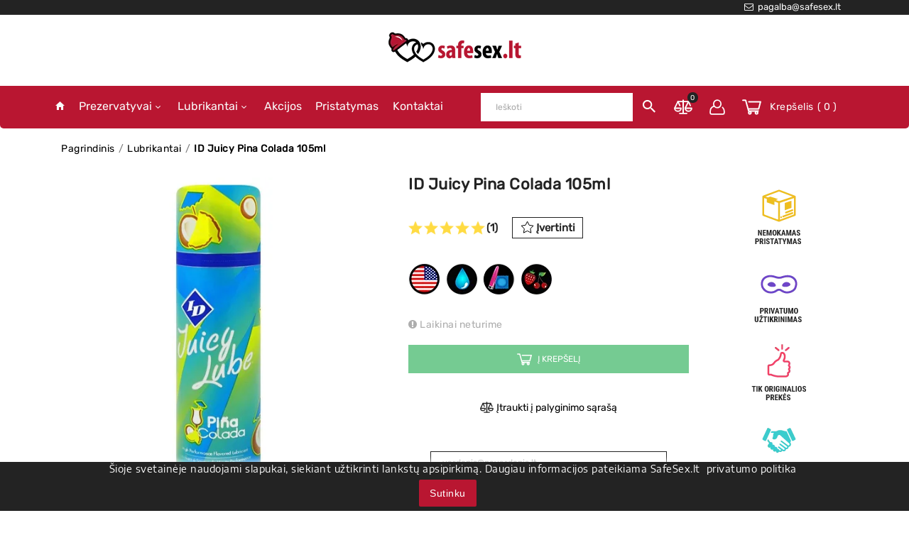

--- FILE ---
content_type: text/html; charset=utf-8
request_url: https://www.safesex.lt/lubrikantai/663-id-juicy-pina-colada-lubrikantas-105ml
body_size: 40560
content:
<!-- begin catalog/product.tpl -->
<!doctype html>
<html lang="lt">

  <head>
    
      
  <meta charset="utf-8">



  <meta http-equiv="x-ua-compatible" content="ie=edge">



  <title>ID Juicy Pina Colada 105ml lubrikantas ❤️ safesex</title>
  <meta name="description" content="Egzotiško pinakolados aromato ID Juicy Pina Colada lubrikantas drėkina ir stimuliuoja intymias kūno vietas oralinio sekso metu.">
  <meta name="keywords" content="ID, ID lubrikantai, ID Juicy, vandens pagrindo lubrikantas, lubrikantai internetu, prekės suaugusiems, lubrikantai suaugusiems, pina colada skonio lubrikantas, lubrikantas oraliniam seksui">
  
  <meta property="fb:app_id" content="2068314539884292" />


  <meta name="theme-color" content="B91631">
  <link rel="apple-touch-icon" sizes="180x180" href="/img/apple-touch-icon.png?v=xQO0ob8EjG">
	<link rel="icon" type="image/png" sizes="32x32" href="/img/favicon-32x32.png?v=xQO0ob8EjG">
	<link rel="icon" type="image/png" sizes="16x16" href="/img/favicon-16x16.png?v=xQO0ob8EjG">
	<link rel="manifest" href="/site.webmanifest?v=xQO0ob8EjG">
	<link rel="mask-icon" href="/img/safari-pinned-tab.svg?v=xQO0ob8EjG" color="#b91631">
	<link rel="shortcut icon" href="/favicon.ico?v=xQO0ob8EjG">
	<meta name="msapplication-TileColor" content="#ffffff">

  <link rel="preload" as="font" type="font/woff2" href="https://www.safesex.lt/themes/child_ttv_underwear_319/assets/css/fonts/rubik-v9-latin-ext_latin-regular.woff2" crossorigin>

  <link rel="preload" as="font" type="font/woff2"  href="https://www.safesex.lt/themes/child_ttv_underwear_319/assets/css/fonts/encode-sans-semi-expanded-v5-latin-ext_latin-regular.woff2" crossorigin>

      <link rel="canonical" href="https://www.safesex.lt/lubrikantai/663-id-juicy-pina-colada-lubrikantas-105ml">
  


  <meta name="viewport" content="width=device-width, initial-scale=1">



  


    <link rel="preload" href="https://www.safesex.lt/themes/child_ttv_underwear_319/assets/cache/theme-132561675.css" as="style">
  <link rel="stylesheet" href="https://www.safesex.lt/themes/child_ttv_underwear_319/assets/cache/theme-132561675.css" type="text/css" media="all">




  

  <script type="text/javascript">
        var TTVCMSCUSTOMSETTING_BOTTOM_OPTION = "0";
        var TTVCMSCUSTOMSETTING_HOVER_IMG = "1";
        var TTVCMSCUSTOMSETTING_MAIN_MENU_STICKY = "1";
        var TTVCMSCUSTOMSETTING_VERTICAL_MENU_OPEN = "0";
        var TTVCMSCUSTOMSETTING_WOW_JS = "0";
        var TTVCMSFRONTSIDE_THEME_SETTING_SHOW = "0";
        var TTVCMSSLIDER_ANIMATION = "1";
        var TTVCMSSLIDER_PAUSE_ON_HOVER = "1";
        var TTVCMSSLIDER_SPEED = "2500";
        var TTVCMSSLIDER_WRAP = "1";
        var baseDir = "https:\/\/www.safesex.lt\/";
        var codwfeeplus_codproductid = "513";
        var codwfeeplus_codproductreference = "COD";
        var codwfeeplus_is17 = true;
        var prestashop = {"cart":{"products":[],"totals":{"total":{"type":"total","label":"I\u0161 viso","amount":0,"value":"0,00\u00a0\u20ac"},"total_including_tax":{"type":"total","label":"Viso (su PVM):","amount":0,"value":"0,00\u00a0\u20ac"},"total_excluding_tax":{"type":"total","label":"Viso (be PVM)","amount":0,"value":"0,00\u00a0\u20ac"}},"subtotals":{"products":{"type":"products","label":"Preki\u0173 kaina:","amount":0,"value":"0,00\u00a0\u20ac"},"discounts":null,"shipping":{"type":"shipping","label":"Pristatymas:","amount":0,"value":"Nemokamas"},"tax":{"type":"tax","label":"PVM","amount":0,"value":"0,00\u00a0\u20ac"}},"products_count":0,"summary_string":"0 prek\u0117s","vouchers":{"allowed":1,"added":[]},"discounts":[],"minimalPurchase":0,"minimalPurchaseRequired":""},"currency":{"name":"Euras","iso_code":"EUR","iso_code_num":"978","sign":"\u20ac"},"customer":{"lastname":null,"firstname":null,"email":null,"birthday":null,"newsletter":null,"newsletter_date_add":null,"optin":null,"website":null,"company":null,"siret":null,"ape":null,"is_logged":false,"gender":{"type":null,"name":null},"addresses":[]},"language":{"name":"Lietuvi\u0173 kalba (Lithuanian)","iso_code":"lt","locale":"lt-LT","language_code":"lt-lt","is_rtl":"0","date_format_lite":"Y-m-d","date_format_full":"Y-m-d H:i:s","id":2},"page":{"title":"","canonical":null,"meta":{"title":"ID Juicy Pina Colada 105ml lubrikantas \u2764\ufe0f safesex","description":"Egzoti\u0161ko pinakolados aromato ID Juicy Pina Colada lubrikantas dr\u0117kina ir stimuliuoja intymias k\u016bno vietas oralinio sekso metu.","keywords":"ID, ID lubrikantai, ID Juicy, vandens pagrindo lubrikantas, lubrikantai internetu, prek\u0117s suaugusiems, lubrikantai suaugusiems, pina colada skonio lubrikantas, lubrikantas oraliniam seksui","robots":"index"},"page_name":"product","body_classes":{"lang-lt":true,"lang-rtl":false,"country-LT":true,"currency-EUR":true,"layout-full-width":true,"page-product":true,"tax-display-enabled":true,"product-id-663":true,"product-ID Juicy Pina Colada 105ml":true,"product-id-category-7":true,"product-id-manufacturer-36":true,"product-id-supplier-0":true,"product-available-for-order":true},"admin_notifications":[]},"shop":{"name":"SafeSex.lt","logo":"\/img\/my-shop-logo-1586953063.jpg","stores_icon":"\/img\/logo_stores.png","favicon":"\/img\/favicon.ico"},"urls":{"base_url":"https:\/\/www.safesex.lt\/","current_url":"https:\/\/www.safesex.lt\/lubrikantai\/663-id-juicy-pina-colada-lubrikantas-105ml","shop_domain_url":"https:\/\/www.safesex.lt","img_ps_url":"https:\/\/www.safesex.lt\/img\/","img_cat_url":"https:\/\/www.safesex.lt\/img\/c\/","img_lang_url":"https:\/\/www.safesex.lt\/img\/l\/","img_prod_url":"https:\/\/www.safesex.lt\/img\/p\/","img_manu_url":"https:\/\/www.safesex.lt\/img\/m\/","img_sup_url":"https:\/\/www.safesex.lt\/img\/su\/","img_ship_url":"https:\/\/www.safesex.lt\/img\/s\/","img_store_url":"https:\/\/www.safesex.lt\/img\/st\/","img_col_url":"https:\/\/www.safesex.lt\/img\/co\/","img_url":"https:\/\/www.safesex.lt\/themes\/child_ttv_underwear_319\/assets\/img\/","css_url":"https:\/\/www.safesex.lt\/themes\/child_ttv_underwear_319\/assets\/css\/","js_url":"https:\/\/www.safesex.lt\/themes\/child_ttv_underwear_319\/assets\/js\/","pic_url":"https:\/\/www.safesex.lt\/upload\/","pages":{"address":"https:\/\/www.safesex.lt\/adresas","addresses":"https:\/\/www.safesex.lt\/adresai","authentication":"https:\/\/www.safesex.lt\/prisijungimas","cart":"https:\/\/www.safesex.lt\/krepselis","category":"https:\/\/www.safesex.lt\/index.php?controller=category","cms":"https:\/\/www.safesex.lt\/index.php?controller=cms","contact":"https:\/\/www.safesex.lt\/susisiekite-su-mumis","discount":"https:\/\/www.safesex.lt\/nuolaida","guest_tracking":"https:\/\/www.safesex.lt\/svecio-paskyra","history":"https:\/\/www.safesex.lt\/uzsakymo-istorija","identity":"https:\/\/www.safesex.lt\/asmenine-informacija","index":"https:\/\/www.safesex.lt\/","my_account":"https:\/\/www.safesex.lt\/mano-paskyra","order_confirmation":"https:\/\/www.safesex.lt\/uzsakymo-patvirtinimas","order_detail":"https:\/\/www.safesex.lt\/index.php?controller=order-detail","order_follow":"https:\/\/www.safesex.lt\/uzsakymo-sekimas","order":"https:\/\/www.safesex.lt\/uzsakymas","order_return":"https:\/\/www.safesex.lt\/index.php?controller=order-return","order_slip":"https:\/\/www.safesex.lt\/kredito-kvitas","pagenotfound":"https:\/\/www.safesex.lt\/Puslapis-nerastas","password":"https:\/\/www.safesex.lt\/slaptazodzio-atkurimas","pdf_invoice":"https:\/\/www.safesex.lt\/index.php?controller=pdf-invoice","pdf_order_return":"https:\/\/www.safesex.lt\/index.php?controller=pdf-order-return","pdf_order_slip":"https:\/\/www.safesex.lt\/index.php?controller=pdf-order-slip","prices_drop":"https:\/\/www.safesex.lt\/akcijos","product":"https:\/\/www.safesex.lt\/index.php?controller=product","search":"https:\/\/www.safesex.lt\/paieska","sitemap":"https:\/\/www.safesex.lt\/svetaines-zemelapis","stores":"https:\/\/www.safesex.lt\/parduotuves","supplier":"https:\/\/www.safesex.lt\/tiekejai","register":"https:\/\/www.safesex.lt\/prisijungimas?create_account=1","order_login":"https:\/\/www.safesex.lt\/uzsakymas?login=1"},"alternative_langs":{"lt-lt":"https:\/\/www.safesex.lt\/lubrikantai\/663-id-juicy-pina-colada-lubrikantas-105ml"},"theme_assets":"\/themes\/child_ttv_underwear_319\/assets\/","actions":{"logout":"https:\/\/www.safesex.lt\/?mylogout="},"no_picture_image":{"bySize":{"small_default":{"url":"https:\/\/www.safesex.lt\/img\/p\/lt-default-small_default.jpg","width":98,"height":98},"left_column_default":{"url":"https:\/\/www.safesex.lt\/img\/p\/lt-default-left_column_default.jpg","width":100,"height":105},"cart_default":{"url":"https:\/\/www.safesex.lt\/img\/p\/lt-default-cart_default.jpg","width":125,"height":125},"home_default":{"url":"https:\/\/www.safesex.lt\/img\/p\/lt-default-home_default.jpg","width":262,"height":262},"tab_category_product_default":{"url":"https:\/\/www.safesex.lt\/img\/p\/lt-default-tab_category_product_default.jpg","width":262,"height":262},"home_special_product_default":{"url":"https:\/\/www.safesex.lt\/img\/p\/lt-default-home_special_product_default.jpg","width":400,"height":450},"medium_default":{"url":"https:\/\/www.safesex.lt\/img\/p\/lt-default-medium_default.jpg","width":452,"height":452},"large_default":{"url":"https:\/\/www.safesex.lt\/img\/p\/lt-default-large_default.jpg","width":500,"height":500}},"small":{"url":"https:\/\/www.safesex.lt\/img\/p\/lt-default-small_default.jpg","width":98,"height":98},"medium":{"url":"https:\/\/www.safesex.lt\/img\/p\/lt-default-tab_category_product_default.jpg","width":262,"height":262},"large":{"url":"https:\/\/www.safesex.lt\/img\/p\/lt-default-large_default.jpg","width":500,"height":500},"legend":""}},"configuration":{"display_taxes_label":true,"is_catalog":false,"show_prices":true,"opt_in":{"partner":false},"quantity_discount":{"type":"discount","label":"Nuolaida"},"voucher_enabled":1,"return_enabled":0},"field_required":[],"breadcrumb":{"links":[{"title":"Pagrindinis","url":"https:\/\/www.safesex.lt\/"},{"title":"Lubrikantai","url":"https:\/\/www.safesex.lt\/7-lubrikantai"},{"title":"ID Juicy Pina Colada 105ml","url":"https:\/\/www.safesex.lt\/lubrikantai\/663-id-juicy-pina-colada-lubrikantas-105ml"}],"count":3},"link":{"protocol_link":"https:\/\/","protocol_content":"https:\/\/"},"time":1768720873,"static_token":"6b5410d5b2de3a320185766991ce8d17","token":"37e37e562a27e095f7260986a13d40de"};
        var ttvcms_base_dir = "https:\/\/www.safesex.lt\/";
        var tvcms_setting = true;
      </script>



  
<!-- begin /home/u635302981/domains/safesex.lt/public_html/modules/fblogin/header.tpl -->


<script>
    
        
    var fblogin_appid = '2068314539884292';
    var fblogin_langcode = 'lt_LT';
    
            var baseDir = prestashop.urls.base_url;
        
</script>


<!-- end /home/u635302981/domains/safesex.lt/public_html/modules/fblogin/header.tpl -->

<!-- begin /home/u635302981/domains/safesex.lt/public_html/modules/glogin/header.tpl -->


    <script>
        var gglogin_appid = '44403382895-9e9estk419t28cs5c0c5ab7987erun0m.apps.googleusercontent.com';
        
                
        
                var baseDir = prestashop.urls.base_url;
        var baseUri = prestashop.urls.base_url;
                
    </script>


<!-- end /home/u635302981/domains/safesex.lt/public_html/modules/glogin/header.tpl -->

<!-- begin /home/u635302981/domains/safesex.lt/public_html/modules/ps_googleanalytics/views/templates/hook/ps_googleanalytics.tpl -->
  <script async src="https://www.googletagmanager.com/gtag/js?id=G-LTBZBD6N99"></script>
  <script>
    window.dataLayer = window.dataLayer || [];
    function gtag(){dataLayer.push(arguments);}
    gtag('js', new Date());
    gtag(
      'config',
      'G-LTBZBD6N99',
      {
        'debug_mode':false
        , 'anonymize_ip': true                      }
    );
  </script>


<!-- end /home/u635302981/domains/safesex.lt/public_html/modules/ps_googleanalytics/views/templates/hook/ps_googleanalytics.tpl -->

<!-- begin /home/u635302981/domains/safesex.lt/public_html/modules/ps_googleanalytics/views/templates/hook/ga_tag.tpl -->
 
<!-- end /home/u635302981/domains/safesex.lt/public_html/modules/ps_googleanalytics/views/templates/hook/ga_tag.tpl -->

<!-- begin /home/u635302981/domains/safesex.lt/public_html/modules/feeder/feederHeader.tpl -->
<link rel="alternate" type="application/rss+xml" title="" href="https://www.safesex.lt/modules/feeder/rss.php?id_category=7&amp;amp;orderby=quantity&amp;amp;orderway=desc" />
<!-- end /home/u635302981/domains/safesex.lt/public_html/modules/feeder/feederHeader.tpl -->

<!-- begin module:paypal/views/templates/front/prefetch.tpl -->


<!-- end module:paypal/views/templates/front/prefetch.tpl -->




  <!-- Start Custom Font Links -->
  
  <link rel="preload" href="https://www.safesex.lt/themes/child_ttv_underwear_319/assets/css/fonts/ionicons.woff" as="font">
  <link rel="stylesheet" type="text/css" href="https://www.safesex.lt/themes/child_ttv_underwear_319/assets/css/fonts/ionicons.min.css">
    <!-- <link rel="stylesheet" href="https://fonts.googleapis.com/css?family=Rubik"> -->
        <!-- <link rel="stylesheet" href="https://fonts.googleapis.com/css?family=Encode+Sans+Semi+Expanded" > -->
	

  <!-- End Custom Font Links -->


  <!-- Start Theme Custom css File Link -->
  <!-- <link rel="stylesheet" type="text/css" href="https://www.safesex.lt/themes/child_ttv_underwear_319/assets/css/animation.css"> -->
  <!-- End Theme Custom css File Link -->

  
      <link rel="stylesheet" type="text/css" href="https://www.safesex.lt/themes/child_ttv_underwear_319/assets/css/theme/theme_custom.css">
  


<link rel="preload" href="https://www.safesex.lt/themes/child_ttv_underwear_319/assets/css/fonts/fontawesome-webfont.woff2" as="font" crossorigin>
<link rel="stylesheet" href="https://www.safesex.lt/themes/child_ttv_underwear_319/assets/css/fonts/font-awesome.min.css" crossorigin>

<link rel="preload" href="https://www.safesex.lt/themes/child_ttv_underwear_319/assets/css/fonts/ionicons.ttf?v=2.0.1" as="font" crossorigin>
<link rel="preload" href="https://www.safesex.lt/themes/child_ttv_underwear_319/assets/css/fonts/fontawesome-webfont.woff2?v=4.7.0" as="font" crossorigin>



<!-- MailerLite Universal -->
<script>
(function(m,a,i,l,e,r){ m['MailerLiteObject']=e;function f(){
var c={ a:arguments,q:[]};var r=this.push(c);return "number"!=typeof r?r:f.bind(c.q);}
f.q=f.q||[];m[e]=m[e]||f.bind(f.q);m[e].q=m[e].q||f.q;r=a.createElement(i);
var _=a.getElementsByTagName(i)[0];r.async=1;r.src=l+'?v'+(~~(new Date().getTime()/1000000));
_.parentNode.insertBefore(r,_);})(window, document, 'script', 'https://static.mailerlite.com/js/universal.js', 'ml');

var ml_account = ml('accounts', '2636432', 'e3c9e0k5v3', 'load');
</script>
<!-- End MailerLite Universal -->






<script type="application/ld+json">
{
  "@context":"http://schema.org",
    "@type":"WebPage",
    "isPartOf": {
        "@type":"WebSite",
        "url":  "https://www.safesex.lt/",
        "name": ""
    },
    "name": "",
    "url":  "lubrikantai/663-id-juicy-pina-colada-lubrikantas-105ml"
}
</script>



<script type="application/ld+json">
    {
    "@context": "http://schema.org/",
    "@type": "Product",
    "name": "ID Juicy Pina Colada 105ml",
    "description": "Egzotiško pinakolados aromato ID Juicy Pina Colada lubrikantas drėkina ir stimuliuoja intymias kūno vietas oralinio sekso metu.",
    "image": "https://www.safesex.lt/1697-large_default/id-juicy-pina-colada-lubrikantas-105ml.jpg",
    "brand": {
        "@type": "Thing",
        "name": "ID"
    },    "aggregateRating": {
        "@type": "AggregateRating",
        "itemReviewed": {
          "@type": "Thing",
          "name": "ID Juicy Pina Colada 105ml"
          },
        "ratingValue": "5",
        "reviewCount": "1"
    },    "gtin13": "761236205057",            "offers": {
        "@type": "Offer",
        "name": "ID Juicy Pina Colada 105ml - ",
        "priceCurrency": "EUR",
        "price": "13.46",
        "priceValidUntil": "2028-12-31",
        "url": "https://www.safesex.lt/lubrikantai/663-id-juicy-pina-colada-lubrikantas-105ml",
        "image": "https://www.safesex.lt/1697-large_default/id-juicy-pina-colada-lubrikantas-105ml.jpg",
                                "availability": "http://schema.org/OutOfStock",
        "seller": {
            "@type": "Organization",
            "name": "SafeSex.lt"
        }
    }
    }
</script>
    
  <meta property="og:type" content="product">
  <meta property="og:url" content="https://www.safesex.lt/lubrikantai/663-id-juicy-pina-colada-lubrikantas-105ml">
  <meta property="og:title" content="ID Juicy Pina Colada 105ml lubrikantas ❤️ safesex">
  <meta property="og:site_name" content="SafeSex.lt">
  <meta property="og:description" content="Egzotiško pinakolados aromato ID Juicy Pina Colada lubrikantas drėkina ir stimuliuoja intymias kūno vietas oralinio sekso metu.">
  <meta property="og:image" content="https://www.safesex.lt/1697-large_default/id-juicy-pina-colada-lubrikantas-105ml.jpg">
  <meta property="product:pretax_price:amount" content="11.119835">
  <meta property="product:pretax_price:currency" content="EUR">
  <meta property="product:price:amount" content="13.46">
  <meta property="product:price:currency" content="EUR">
  
  </head>

  <body id="product" class="lang-lt country-lt currency-eur layout-full-width page-product tax-display-enabled product-id-663 product-id-juicy-pina-colada-105ml product-id-category-7 product-id-manufacturer-36 product-id-supplier-0 product-available-for-order" >

    
      
<!-- begin module:ps_linklist/views/templates/hook/linkblock.tpl -->
<div class="links ttvfooter-linklist-block">
  </div>

<!-- end module:ps_linklist/views/templates/hook/linkblock.tpl -->

    

                

    <main>
              
      <div class="ttvcms-full-layout">

        

        
                  

        <header id="header">
          
            

  <div class="header-banner">
    
    
  </div>





  <nav class="header-nav container-fluid ttvcms-header-nav">
    <div class="ttvmain-box-layout-content-wrapper ttvheader-nav">
        <div class="row ttvheader-nav-all-wrapper">
          <div class="ttvheadre-desktop-nav">
            <div class="hidden-md-down col-md-4 col-xs-12 ttvheader-nav-left">
              
            </div>
            <div class="col-sm-12 col-md-12 col-lg-8 col-xl-8 col-xs-12 right-nav ttvheader-nav-right">
             <div class="ttvheader-top-right-block-wrapper"> 
                
<!-- begin /home/u635302981/domains/safesex.lt/public_html/modules/ttvcmscustomlink/views/templates/front/display_home.tpl -->
	<div class='ttvcmsheader-top-custom-link'>
		<div class='ttvheader-top-custom-link'>
			
			<div class='ttvcustom-link-content-box'>
																								<div class='ttvcustom-link-wrapper-info'>
							<a href="mailto:pagalba@safesex.lt" >
								<div class="ttvheader-top-custom-link"><i class="fa fa-envelope-o" aria-hidden="true"></i> &nbsp;pagalba@safesex.lt</div>
							</a>
						</div>
												</div>
		</div>
	</div>

<!-- end /home/u635302981/domains/safesex.lt/public_html/modules/ttvcmscustomlink/views/templates/front/display_home.tpl -->

             </div>   
            </div>
          </div>
        </div>
    </div>
  </nav>
  <div class="container-fluid hidden-md-up ttvcms-mobile-nav">
    <div class="container ttv-mobile-nav">
      <div class="ttvmobile-view-nav-wrapper">
        <div id="_mobile_contact_link" class="ttvmobile-view-contact"></div>
        
      </div>
    </div>
  </div>
  
  <div class="container-fluid hidden-lg-up ttvcmsmobile-view-header-top">
    <div class="container ttvmobile-view-header-top">
      <div class="ttvheader-top-mobile-view-menu-logo-icon">
         
        <div class="top-logo ttvmobile-logo" id="_mobile_logo"></div>
          
        </div>  
              
    </div>
  </div>
  <div class="container-fluid hidden-lg-up ttvcms-mobile-header-top">
    <div class="container ttv-mobile-header-top">
      <div class=" text-sm-center mobile ttvmobile-view-header-top-wrapper">
        <div class="ttvmobile-view-menu" id="menu-icon">
              <div class="ttvmobile-view-menu-icon">
                <i class="ion-navicon-round ttvopen"></i>
                <i class="ion-close-round ttvclose"></i>
              </div>
            </div>
            <div id="mobile_top_menu_wrapper" class="hidden-lg-up  ttvcms-mobile-view-menu-dropdown" style="display:none;">
              <div class="js-top-menu mobile ttvmobile-view-menu-dropdown" id="_mobile_top_menu"></div>
              <div class="js-top-menu-bottom">
                <div id="_mobile_currency_selector" class="ttvmobile-view-currency"></div>
                <div id="_mobile_language_selector" class="ttmobile-view-language"></div>
                 
                
<!-- begin /home/u635302981/domains/safesex.lt/public_html/modules/ttvcmsproductcompare/views/templates/front/display_mobile_top.tpl -->
<div class="ttvcmsmobile-view-compare">
  	<a class="link_wishlist ttvcmscount-compare-product" href="https://www.safesex.lt/module/ttvcmsproductcompare/productcomparelist" title="Prekių palyginimas">
		<div class="compare-new-icon"></div>
      	<div class="ttvmobile-compare-count"><span class="count-product">0</span></div>
		<span class="top-menu-compare">Prekių palyginimas</span>
  	</a>
</div>

<!-- end /home/u635302981/domains/safesex.lt/public_html/modules/ttvcmsproductcompare/views/templates/front/display_mobile_top.tpl -->

              </div>
            </div>
             <div class="ttvmobile-view-right-block">
              <div class="ttvmobile-view-right-block-wrapper">
                 
<!-- begin /home/u635302981/domains/safesex.lt/public_html/modules/ttvcmssearch/views/templates/front/ttvcmssearch.tpl -->
<div id="" class="search-widget ttvcmsheader-search" data-search-controller-url="//www.safesex.lt/paieska">
	<div class="ttvsearch-top-wrapper">
	<div class="safesex-wrapper">

		<div class="ttvheader-sarch-display">
			<div class="ttvheader-search-display-icon">
				<div class="ttvsearch-open"></div>
			</div>
		</div>
		<div class="ttvserach-header-display-wrappper">
			<form method="get" action="//www.safesex.lt/paieska">
				<input type="hidden" name="controller" value="search" />
				
				
				<div class="ttvheader-top-search">
					<input type="text" name="s" class='ttvcmssearch-words'  placeholder="Ieškoti" aria-label="Ieškoti"/>
					<div class='ttvsearch-result'></div>
				</div>
								<div class="ttvheader-top-search-wrapper">
					<button type="submit">
						<i class="ion-android-search"></i>
			      		<span class="ttvserach-name">Ieškoti</span>
					</button>
				</div>
			</form>
		</div>
		</div>
	</div>
</div>

<!-- end /home/u635302981/domains/safesex.lt/public_html/modules/ttvcmssearch/views/templates/front/ttvcmssearch.tpl -->
  
               
<!-- begin /home/u635302981/domains/safesex.lt/public_html/modules/ttvcmsproductcompare/views/templates/front/display_mobile_top.tpl -->
<div class="ttvcmsmobile-view-compare">
  	<a class="link_wishlist ttvcmscount-compare-product" href="https://www.safesex.lt/module/ttvcmsproductcompare/productcomparelist" title="Prekių palyginimas">
		<div class="compare-new-icon"></div>
      	<div class="ttvmobile-compare-count"><span class="count-product">0</span></div>
		<span class="top-menu-compare">Prekių palyginimas</span>
  	</a>
</div>

<!-- end /home/u635302981/domains/safesex.lt/public_html/modules/ttvcmsproductcompare/views/templates/front/display_mobile_top.tpl -->
  
               <div class="ttvmobile-view-login" id="_mobile_user_info"></div>
                
                <div class="ttvmobile-view-shoping-cart" id="_mobile_cart"></div>
              </div>
          </div>
          <div class="clearfix"></div>
      </div>
    </div>
  </div>


<div class="ttvheader-top-inner container-fluid hidden-md-down">
  <div class="header-top ttvcms-header-top">
    <div class="container ttvheader-top">
      <div class="ttvheader-top-wrapper">
        <div class="hidden-sm-down ttvheader-top-logo" id="_desktop_logo">
          <div class="col-md-3 col-xl-3 col-lg-3 ttvheader-top-logo-inner">
            <a href="https://www.safesex.lt/" class="ttvheader-top-logo-wrapper">
              <img class="logo img-responsive" src="/img/my-shop-logo-1586953063.jpg" alt="SafeSex.lt">
            </a>
          </div>
        </div>
      </div>
    </div>
  </div>
</div>

<div class="ttvcms-header-nav-top">
  <div class="ttvcms-top-header-tag ttvcmsposition-block">
    
      <div class="ttvcmsheader-top-menu-all-icon container-fluid hidden-md-down">
        <div class="ttvheader-top-menu-all-icon container">
            <div class="ttvheader-top-all-category-search col-xl-12 col-lg-12 col-md-12">
              
<!-- begin module:ps_mainmenu/ps_mainmenu.tpl -->

<div class="col-xl-7 col-lg-7 col-md-12 col-xs-12 col-sm-12 ttvcmsheader-top-main-menu  hidden-sm-down">
  <div class="menu js-top-menu position-static ttvdesktop-view-menu" id="_desktop_top_menu">
    
          <ul class="top-menu ttvheader-top-main-menu" id="top-menu" data-depth="0">
                 <li class=" ttvmain-menu-wrapper">
            <a href="https://www.safesex.lt/" class="">
              <i class="ion-android-home"></i>
                          </a>
          </li>
                
                    <li class="category ttvmain-menu-wrapper" id="category-6">
            
              <a
                class="dropdown-item"
                data-target="#top_sub_menu_97381" data-toggle="collapse"  data-depth="0"                href="https://www.safesex.lt/6-prezervatyvai"
                              >
                                                    <span class="float-xs-right hidden-lg-up ttvmobile-menu-dropdown-icon">
                    <span data-target="#top_sub_menu_97381" data-toggle="collapse" class="navbar-toggler collapse-icons">
                      <i class="ion-ios-arrow-down add"></i>
                      <i class="ion-ios-arrow-up remove"></i>
                    </span>
                  </span>
                
                Prezervatyvai

                                  <i class='ion-chevron-down ttvhorizontal-menu-drop-down-icon hidden-md-down'></i>
                
              </a>
                            <div  class="popover sub-menu js-sub-menu collapse ttvmain-menu-sub-menu" id="top_sub_menu_97381">
                <div class="safesex-ul-container">
                  
          <ul class="top-menu ttvheader-top-main-menu"  data-depth="1">
                
                    <li class="category ttvmain-menu-wrapper" id="category-8">
            
              <a
                class="dropdown-item dropdown-submenu"
                data-target="#top_sub_menu_15679" data-toggle="collapse"  data-depth="1"                href="https://www.safesex.lt/8-prekes-zenklas-prezervatyvai"
                              >
                                                    <span class="float-xs-right hidden-lg-up ttvmobile-menu-dropdown-icon">
                    <span data-target="#top_sub_menu_15679" data-toggle="collapse" class="navbar-toggler collapse-icons">
                      <i class="ion-ios-arrow-down add"></i>
                      <i class="ion-ios-arrow-up remove"></i>
                    </span>
                  </span>
                
                Prekės ženklas

                                  <i class='ion-chevron-down ttvhorizontal-menu-drop-down-icon hidden-md-down'></i>
                
              </a>
                            <div  class="collapse" id="top_sub_menu_15679">
                <div class="safesex-ul-container">
                  
          <ul class="top-menu ttvheader-top-main-menu"  data-depth="2">
                
                    <li class="category ttvmain-menu-wrapper" id="category-36">
            
              <a
                class="dropdown-item"
                                href="https://www.safesex.lt/36-atlas-prezervatyvai"
                              >
                
                Atlas

                
              </a>
                          </li>
                    <li class="category ttvmain-menu-wrapper" id="category-37">
            
              <a
                class="dropdown-item"
                                href="https://www.safesex.lt/37-beyond-seven-prezervatyvai"
                              >
                
                Beyond Seven

                
              </a>
                          </li>
                    <li class="category ttvmain-menu-wrapper" id="category-138">
            
              <a
                class="dropdown-item"
                                href="https://www.safesex.lt/138-ceylor-prezervatyvai"
                              >
                
                Ceylor

                
              </a>
                          </li>
                    <li class="category ttvmain-menu-wrapper" id="category-38">
            
              <a
                class="dropdown-item"
                                href="https://www.safesex.lt/38-crown-prezervatyvai"
                              >
                
                Crown

                
              </a>
                          </li>
                    <li class="category ttvmain-menu-wrapper" id="category-39">
            
              <a
                class="dropdown-item"
                                href="https://www.safesex.lt/39-durex-prezervatyvai"
                              >
                
                Durex

                
              </a>
                          </li>
                    <li class="category ttvmain-menu-wrapper" id="category-40">
            
              <a
                class="dropdown-item"
                                href="https://www.safesex.lt/40-exs-prezervatyvai"
                              >
                
                EXS

                
              </a>
                          </li>
                    <li class="category ttvmain-menu-wrapper" id="category-41">
            
              <a
                class="dropdown-item"
                                href="https://www.safesex.lt/41-fc2-prezervatyvai"
                              >
                
                FC2

                
              </a>
                          </li>
                    <li class="category ttvmain-menu-wrapper" id="category-136">
            
              <a
                class="dropdown-item"
                                href="https://www.safesex.lt/136-lelo-prezervatyvai"
                              >
                
                Lelo

                
              </a>
                          </li>
                    <li class="category ttvmain-menu-wrapper" id="category-42">
            
              <a
                class="dropdown-item"
                                href="https://www.safesex.lt/42-kimono-prezervatyvai"
                              >
                
                Kimono

                
              </a>
                          </li>
                    <li class="category ttvmain-menu-wrapper" id="category-43">
            
              <a
                class="dropdown-item"
                                href="https://www.safesex.lt/43-lifestyles-prezervatyvai"
                              >
                
                LifeStyles

                
              </a>
                          </li>
                    <li class="category ttvmain-menu-wrapper" id="category-44">
            
              <a
                class="dropdown-item"
                                href="https://www.safesex.lt/44-london-prezervatyvai"
                              >
                
                London

                
              </a>
                          </li>
                    <li class="category ttvmain-menu-wrapper" id="category-45">
            
              <a
                class="dropdown-item"
                                href="https://www.safesex.lt/45-mates-prezervatyvai"
                              >
                
                Mates

                
              </a>
                          </li>
                    <li class="category ttvmain-menu-wrapper" id="category-46">
            
              <a
                class="dropdown-item"
                                href="https://www.safesex.lt/46-mysize"
                              >
                
                MY.SIZE

                
              </a>
                          </li>
                    <li class="category ttvmain-menu-wrapper" id="category-47">
            
              <a
                class="dropdown-item"
                                href="https://www.safesex.lt/47-okamoto-prezervatyvai"
                              >
                
                Okamoto

                
              </a>
                          </li>
                    <li class="category ttvmain-menu-wrapper" id="category-48">
            
              <a
                class="dropdown-item"
                                href="https://www.safesex.lt/48-on-prezervatyvai"
                              >
                
                ON

                
              </a>
                          </li>
                    <li class="category ttvmain-menu-wrapper" id="category-49">
            
              <a
                class="dropdown-item"
                                href="https://www.safesex.lt/49-pasante-prezervatyvai"
                              >
                
                Pasante

                
              </a>
                          </li>
                    <li class="category ttvmain-menu-wrapper" id="category-137">
            
              <a
                class="dropdown-item"
                                href="https://www.safesex.lt/137-sheer-glyde-prezervatyvai"
                              >
                
                Sheer Glyde

                
              </a>
                          </li>
                    <li class="category ttvmain-menu-wrapper" id="category-50">
            
              <a
                class="dropdown-item"
                                href="https://www.safesex.lt/50-sagami-prezervatyvai"
                              >
                
                Sagami

                
              </a>
                          </li>
                    <li class="category ttvmain-menu-wrapper" id="category-52">
            
              <a
                class="dropdown-item"
                                href="https://www.safesex.lt/52-skyn-prezervatyvai"
                              >
                
                SKYN

                
              </a>
                          </li>
                    <li class="category ttvmain-menu-wrapper" id="category-53">
            
              <a
                class="dropdown-item"
                                href="https://www.safesex.lt/53-trojan-prezervatyvai"
                              >
                
                Trojan

                
              </a>
                          </li>
                    <li class="category ttvmain-menu-wrapper" id="category-54">
            
              <a
                class="dropdown-item"
                                href="https://www.safesex.lt/54-trustex-prezervatyvai"
                              >
                
                Trustex

                
              </a>
                          </li>
                    <li class="category ttvmain-menu-wrapper" id="category-55">
            
              <a
                class="dropdown-item"
                                href="https://www.safesex.lt/55-vitalis-prezervatyvai"
                              >
                
                Vitalis

                
              </a>
                          </li>
                    <li class="category ttvmain-menu-wrapper" id="category-56">
            
              <a
                class="dropdown-item"
                                href="https://www.safesex.lt/56-kiti-prezervatyvai"
                              >
                
                Kiti

                
              </a>
                          </li>
              </ul>
    
                </div>
                              </div>
                          </li>
                    <li class="category ttvmain-menu-wrapper" id="category-10">
            
              <a
                class="dropdown-item dropdown-submenu"
                data-target="#top_sub_menu_32193" data-toggle="collapse"  data-depth="1"                href="https://www.safesex.lt/10-tipas-prezervatyvai"
                              >
                                                    <span class="float-xs-right hidden-lg-up ttvmobile-menu-dropdown-icon">
                    <span data-target="#top_sub_menu_32193" data-toggle="collapse" class="navbar-toggler collapse-icons">
                      <i class="ion-ios-arrow-down add"></i>
                      <i class="ion-ios-arrow-up remove"></i>
                    </span>
                  </span>
                
                Tipas

                                  <i class='ion-chevron-down ttvhorizontal-menu-drop-down-icon hidden-md-down'></i>
                
              </a>
                            <div  class="collapse" id="top_sub_menu_32193">
                <div class="safesex-ul-container">
                  
          <ul class="top-menu ttvheader-top-main-menu"  data-depth="2">
                
                    <li class="category ttvmain-menu-wrapper" id="category-22">
            
              <a
                class="dropdown-item"
                                href="https://www.safesex.lt/22-populiariausi-prezervatyvai"
                              >
                
                Populiariausi

                
              </a>
                          </li>
                    <li class="category ttvmain-menu-wrapper" id="category-23">
            
              <a
                class="dropdown-item"
                                href="https://www.safesex.lt/23-uzdelsiantys-prezervatyvai"
                              >
                
                Uždelsiantys

                
              </a>
                          </li>
                    <li class="category ttvmain-menu-wrapper" id="category-24">
            
              <a
                class="dropdown-item"
                                href="https://www.safesex.lt/24-be-latekso-prezervatyvai"
                              >
                
                Be latekso

                
              </a>
                          </li>
                    <li class="category ttvmain-menu-wrapper" id="category-25">
            
              <a
                class="dropdown-item"
                                href="https://www.safesex.lt/25-itin-saugus-prezervatyvai"
                              >
                
                Itin saugūs

                
              </a>
                          </li>
                    <li class="category ttvmain-menu-wrapper" id="category-26">
            
              <a
                class="dropdown-item"
                                href="https://www.safesex.lt/26-spalvoti-prezervatyvai"
                              >
                
                Spalvoti

                
              </a>
                          </li>
                    <li class="category ttvmain-menu-wrapper" id="category-27">
            
              <a
                class="dropdown-item"
                                href="https://www.safesex.lt/27-stimuliuojantys"
                              >
                
                Stimuliuojantys

                
              </a>
                          </li>
                    <li class="category ttvmain-menu-wrapper" id="category-29">
            
              <a
                class="dropdown-item"
                                href="https://www.safesex.lt/29-kvepiantys-prezervatyvai"
                              >
                
                Kvepiantys

                
              </a>
                          </li>
                    <li class="category ttvmain-menu-wrapper" id="category-30">
            
              <a
                class="dropdown-item"
                                href="https://www.safesex.lt/30-oraliniam-seksui-prezervatyvai"
                              >
                
                Oraliniam seksui

                
              </a>
                          </li>
                    <li class="category ttvmain-menu-wrapper" id="category-31">
            
              <a
                class="dropdown-item"
                                href="https://www.safesex.lt/31-rantyti-ir-taskuoti-prezervatyvai"
                              >
                
                Rantyti ir taškuoti

                
              </a>
                          </li>
                    <li class="category ttvmain-menu-wrapper" id="category-32">
            
              <a
                class="dropdown-item"
                                href="https://www.safesex.lt/32-plonesni-prezervatyvai"
                              >
                
                Plonesni

                
              </a>
                          </li>
                    <li class="category ttvmain-menu-wrapper" id="category-33">
            
              <a
                class="dropdown-item"
                                href="https://www.safesex.lt/33-klasikiniai-prezervatyvai"
                              >
                
                Klasikiniai

                
              </a>
                          </li>
                    <li class="category ttvmain-menu-wrapper" id="category-34">
            
              <a
                class="dropdown-item"
                                href="https://www.safesex.lt/34-nelubrikuoti-prezervatyvai"
                              >
                
                Nelubrikuoti

                
              </a>
                          </li>
                    <li class="category ttvmain-menu-wrapper" id="category-35">
            
              <a
                class="dropdown-item"
                                href="https://www.safesex.lt/35-moteriski-prezervatyvai"
                              >
                
                Moteriški

                
              </a>
                          </li>
              </ul>
    
                </div>
                              </div>
                          </li>
                    <li class="category ttvmain-menu-wrapper" id="category-9">
            
              <a
                class="dropdown-item dropdown-submenu"
                data-target="#top_sub_menu_72" data-toggle="collapse"  data-depth="1"                href="https://www.safesex.lt/9-dydis-prezervatyvai"
                              >
                                                    <span class="float-xs-right hidden-lg-up ttvmobile-menu-dropdown-icon">
                    <span data-target="#top_sub_menu_72" data-toggle="collapse" class="navbar-toggler collapse-icons">
                      <i class="ion-ios-arrow-down add"></i>
                      <i class="ion-ios-arrow-up remove"></i>
                    </span>
                  </span>
                
                Dydis

                                  <i class='ion-chevron-down ttvhorizontal-menu-drop-down-icon hidden-md-down'></i>
                
              </a>
                            <div  class="collapse" id="top_sub_menu_72">
                <div class="safesex-ul-container">
                  
          <ul class="top-menu ttvheader-top-main-menu"  data-depth="2">
                
                    <li class="category ttvmain-menu-wrapper" id="category-57">
            
              <a
                class="dropdown-item"
                                href="https://www.safesex.lt/57-standartiniai-prezervatyvai"
                              >
                
                Standartiniai

                
              </a>
                          </li>
                    <li class="category ttvmain-menu-wrapper" id="category-58">
            
              <a
                class="dropdown-item"
                                href="https://www.safesex.lt/58-didesni-prezervatyvai"
                              >
                
                Didesni

                
              </a>
                          </li>
                    <li class="category ttvmain-menu-wrapper" id="category-59">
            
              <a
                class="dropdown-item"
                                href="https://www.safesex.lt/59-mazesni-prezervatyvai"
                              >
                
                Mažesni

                
              </a>
                          </li>
                    <li class="category ttvmain-menu-wrapper" id="category-60">
            
              <a
                class="dropdown-item"
                                href="https://www.safesex.lt/60-itin-dideli-prezervatyvai"
                              >
                
                Itin dideli

                
              </a>
                          </li>
                    <li class="category ttvmain-menu-wrapper" id="category-61">
            
              <a
                class="dropdown-item"
                                href="https://www.safesex.lt/61-unikalios-formos-prezervatyvai"
                              >
                
                Unikalios formos

                
              </a>
                          </li>
              </ul>
    
                </div>
                              </div>
                          </li>
                    <li class="category ttvmain-menu-wrapper" id="category-11">
            
              <a
                class="dropdown-item dropdown-submenu"
                data-target="#top_sub_menu_78881" data-toggle="collapse"  data-depth="1"                href="https://www.safesex.lt/11-stimuliacijos-tipas-prezervatyvai"
                              >
                                                    <span class="float-xs-right hidden-lg-up ttvmobile-menu-dropdown-icon">
                    <span data-target="#top_sub_menu_78881" data-toggle="collapse" class="navbar-toggler collapse-icons">
                      <i class="ion-ios-arrow-down add"></i>
                      <i class="ion-ios-arrow-up remove"></i>
                    </span>
                  </span>
                
                Stimuliacijos tipas

                                  <i class='ion-chevron-down ttvhorizontal-menu-drop-down-icon hidden-md-down'></i>
                
              </a>
                            <div  class="collapse" id="top_sub_menu_78881">
                <div class="safesex-ul-container">
                  
          <ul class="top-menu ttvheader-top-main-menu"  data-depth="2">
                
                    <li class="category ttvmain-menu-wrapper" id="category-67">
            
              <a
                class="dropdown-item"
                                href="https://www.safesex.lt/67-sildantis-efektas-prezervatyvai"
                              >
                
                Šildantis efektas

                
              </a>
                          </li>
                    <li class="category ttvmain-menu-wrapper" id="category-68">
            
              <a
                class="dropdown-item"
                                href="https://www.safesex.lt/68-saldantis-efektas-prezervatyvai"
                              >
                
                Šaldantis efektas

                
              </a>
                          </li>
                    <li class="category ttvmain-menu-wrapper" id="category-70">
            
              <a
                class="dropdown-item"
                                href="https://www.safesex.lt/70-dilgciojantis-efektas-prezervatyvai"
                              >
                
                Dilgčiojantis efektas

                
              </a>
                          </li>
                    <li class="category ttvmain-menu-wrapper" id="category-69">
            
              <a
                class="dropdown-item"
                                href="https://www.safesex.lt/69-sildantis-saldantis-ir-dilgciojantis-efektas-prezervatyvai"
                              >
                
                Šildantis, šaldantis ir dilgčiojantis efektas

                
              </a>
                          </li>
              </ul>
    
                </div>
                              </div>
                          </li>
                    <li class="category ttvmain-menu-wrapper" id="category-12">
            
              <a
                class="dropdown-item dropdown-submenu"
                data-target="#top_sub_menu_17486" data-toggle="collapse"  data-depth="1"                href="https://www.safesex.lt/12-pakuote-prezervatyvai"
                              >
                                                    <span class="float-xs-right hidden-lg-up ttvmobile-menu-dropdown-icon">
                    <span data-target="#top_sub_menu_17486" data-toggle="collapse" class="navbar-toggler collapse-icons">
                      <i class="ion-ios-arrow-down add"></i>
                      <i class="ion-ios-arrow-up remove"></i>
                    </span>
                  </span>
                
                Pakuotė

                                  <i class='ion-chevron-down ttvhorizontal-menu-drop-down-icon hidden-md-down'></i>
                
              </a>
                            <div  class="collapse" id="top_sub_menu_17486">
                <div class="safesex-ul-container">
                  
          <ul class="top-menu ttvheader-top-main-menu"  data-depth="2">
                
                    <li class="category ttvmain-menu-wrapper" id="category-71">
            
              <a
                class="dropdown-item"
                                href="https://www.safesex.lt/71-prezervatyvai-vienetais"
                              >
                
                Prezervatyvai vienetais

                
              </a>
                          </li>
                    <li class="category ttvmain-menu-wrapper" id="category-72">
            
              <a
                class="dropdown-item"
                                href="https://www.safesex.lt/72-prezervatyvai-dezutemis"
                              >
                
                Prezervatyvai dėžutėmis

                
              </a>
                          </li>
              </ul>
    
                </div>
                              </div>
                          </li>
                    <li class="category ttvmain-menu-wrapper" id="category-13">
            
              <a
                class="dropdown-item dropdown-submenu"
                data-target="#top_sub_menu_74346" data-toggle="collapse"  data-depth="1"                href="https://www.safesex.lt/13-tekstura-prezervatyvai"
                              >
                                                    <span class="float-xs-right hidden-lg-up ttvmobile-menu-dropdown-icon">
                    <span data-target="#top_sub_menu_74346" data-toggle="collapse" class="navbar-toggler collapse-icons">
                      <i class="ion-ios-arrow-down add"></i>
                      <i class="ion-ios-arrow-up remove"></i>
                    </span>
                  </span>
                
                Tekstūra

                                  <i class='ion-chevron-down ttvhorizontal-menu-drop-down-icon hidden-md-down'></i>
                
              </a>
                            <div  class="collapse" id="top_sub_menu_74346">
                <div class="safesex-ul-container">
                  
          <ul class="top-menu ttvheader-top-main-menu"  data-depth="2">
                
                    <li class="category ttvmain-menu-wrapper" id="category-62">
            
              <a
                class="dropdown-item"
                                href="https://www.safesex.lt/62-glotnus-prezervatyvai"
                              >
                
                Glotnūs

                
              </a>
                          </li>
                    <li class="category ttvmain-menu-wrapper" id="category-63">
            
              <a
                class="dropdown-item"
                                href="https://www.safesex.lt/63-rantyti-prezervatyvai"
                              >
                
                Rantyti

                
              </a>
                          </li>
                    <li class="category ttvmain-menu-wrapper" id="category-64">
            
              <a
                class="dropdown-item"
                                href="https://www.safesex.lt/64-taskuoti-prezervatyvai"
                              >
                
                Taškuoti

                
              </a>
                          </li>
                    <li class="category ttvmain-menu-wrapper" id="category-65">
            
              <a
                class="dropdown-item"
                                href="https://www.safesex.lt/65-rantyti-ir-taskuoti-prezervatyvai-1"
                              >
                
                Rantyti ir taškuoti

                
              </a>
                          </li>
                    <li class="category ttvmain-menu-wrapper" id="category-66">
            
              <a
                class="dropdown-item"
                                href="https://www.safesex.lt/66-ivairiu-teksturu-prezervatyvai"
                              >
                
                Įvairių tekstūrų

                
              </a>
                          </li>
              </ul>
    
                </div>
                              </div>
                          </li>
                    <li class="category ttvmain-menu-wrapper" id="category-14">
            
              <a
                class="dropdown-item dropdown-submenu"
                data-target="#top_sub_menu_14385" data-toggle="collapse"  data-depth="1"                href="https://www.safesex.lt/14-rekomenduojame-prezervatyvai"
                              >
                                                    <span class="float-xs-right hidden-lg-up ttvmobile-menu-dropdown-icon">
                    <span data-target="#top_sub_menu_14385" data-toggle="collapse" class="navbar-toggler collapse-icons">
                      <i class="ion-ios-arrow-down add"></i>
                      <i class="ion-ios-arrow-up remove"></i>
                    </span>
                  </span>
                
                Rekomenduojame

                                  <i class='ion-chevron-down ttvhorizontal-menu-drop-down-icon hidden-md-down'></i>
                
              </a>
                            <div  class="collapse" id="top_sub_menu_14385">
                <div class="safesex-ul-container">
                  
          <ul class="top-menu ttvheader-top-main-menu"  data-depth="2">
                
                    <li class="category ttvmain-menu-wrapper" id="category-73">
            
              <a
                class="dropdown-item"
                                href="https://www.safesex.lt/73-itin-ploni-prezervatyvai"
                              >
                
                Itin ploni prezervatyvai

                
              </a>
                          </li>
                    <li class="category ttvmain-menu-wrapper" id="category-74">
            
              <a
                class="dropdown-item"
                                href="https://www.safesex.lt/74-svieciantys-tamsoje-prezervatyvai"
                              >
                
                Šviečiantys tamsoje prezervatyvai

                
              </a>
                          </li>
                    <li class="category ttvmain-menu-wrapper" id="category-123">
            
              <a
                class="dropdown-item"
                                href="https://www.safesex.lt/123-prezervatyvu-rinkiniai"
                              >
                
                Rinkiniai

                
              </a>
                          </li>
                    <li class="category ttvmain-menu-wrapper" id="category-76">
            
              <a
                class="dropdown-item"
                                href="https://www.safesex.lt/76-akcijos"
                              >
                
                Akcija

                
              </a>
                          </li>
              </ul>
    
                </div>
                              </div>
                          </li>
              </ul>
    
                </div>
                                                                </div>
                          </li>
                    <li class="category ttvmain-menu-wrapper" id="category-7">
            
              <a
                class="dropdown-item"
                data-target="#top_sub_menu_40275" data-toggle="collapse"  data-depth="0"                href="https://www.safesex.lt/7-lubrikantai"
                              >
                                                    <span class="float-xs-right hidden-lg-up ttvmobile-menu-dropdown-icon">
                    <span data-target="#top_sub_menu_40275" data-toggle="collapse" class="navbar-toggler collapse-icons">
                      <i class="ion-ios-arrow-down add"></i>
                      <i class="ion-ios-arrow-up remove"></i>
                    </span>
                  </span>
                
                Lubrikantai

                                  <i class='ion-chevron-down ttvhorizontal-menu-drop-down-icon hidden-md-down'></i>
                
              </a>
                            <div  class="popover sub-menu js-sub-menu collapse ttvmain-menu-sub-menu" id="top_sub_menu_40275">
                <div class="safesex-ul-container">
                  
          <ul class="top-menu ttvheader-top-main-menu"  data-depth="1">
                
                    <li class="category ttvmain-menu-wrapper" id="category-15">
            
              <a
                class="dropdown-item dropdown-submenu"
                data-target="#top_sub_menu_13798" data-toggle="collapse"  data-depth="1"                href="https://www.safesex.lt/15-prekes-zenklas-lubrikantai"
                              >
                                                    <span class="float-xs-right hidden-lg-up ttvmobile-menu-dropdown-icon">
                    <span data-target="#top_sub_menu_13798" data-toggle="collapse" class="navbar-toggler collapse-icons">
                      <i class="ion-ios-arrow-down add"></i>
                      <i class="ion-ios-arrow-up remove"></i>
                    </span>
                  </span>
                
                Prekės ženklas

                                  <i class='ion-chevron-down ttvhorizontal-menu-drop-down-icon hidden-md-down'></i>
                
              </a>
                            <div  class="collapse" id="top_sub_menu_13798">
                <div class="safesex-ul-container">
                  
          <ul class="top-menu ttvheader-top-main-menu"  data-depth="2">
                
                    <li class="category ttvmain-menu-wrapper" id="category-77">
            
              <a
                class="dropdown-item"
                                href="https://www.safesex.lt/77-astroglide-lubrikantai"
                              >
                
                Astroglide

                
              </a>
                          </li>
                    <li class="category ttvmain-menu-wrapper" id="category-78">
            
              <a
                class="dropdown-item"
                                href="https://www.safesex.lt/78-durex"
                              >
                
                Durex

                
              </a>
                          </li>
                    <li class="category ttvmain-menu-wrapper" id="category-79">
            
              <a
                class="dropdown-item"
                                href="https://www.safesex.lt/79-eros-lubrikantai"
                              >
                
                EROS

                
              </a>
                          </li>
                    <li class="category ttvmain-menu-wrapper" id="category-80">
            
              <a
                class="dropdown-item"
                                href="https://www.safesex.lt/80-exs-lubrikantai"
                              >
                
                EXS

                
              </a>
                          </li>
                    <li class="category ttvmain-menu-wrapper" id="category-82">
            
              <a
                class="dropdown-item"
                                href="https://www.safesex.lt/82-id-lubrikantai"
                              >
                
                ID

                
              </a>
                          </li>
                    <li class="category ttvmain-menu-wrapper" id="category-83">
            
              <a
                class="dropdown-item"
                                href="https://www.safesex.lt/83-joydivision-lubrikantai"
                              >
                
                JOYDIVISION

                
              </a>
                          </li>
                    <li class="category ttvmain-menu-wrapper" id="category-84">
            
              <a
                class="dropdown-item"
                                href="https://www.safesex.lt/84-just-glide-lubrikantai"
                              >
                
                Just Glide

                
              </a>
                          </li>
                    <li class="category ttvmain-menu-wrapper" id="category-85">
            
              <a
                class="dropdown-item"
                                href="https://www.safesex.lt/85-liquid-silk-lubrikantai"
                              >
                
                Liquid Silk

                
              </a>
                          </li>
                    <li class="category ttvmain-menu-wrapper" id="category-86">
            
              <a
                class="dropdown-item"
                                href="https://www.safesex.lt/86-lubido-lubrikantai"
                              >
                
                Lubido

                
              </a>
                          </li>
                    <li class="category ttvmain-menu-wrapper" id="category-131">
            
              <a
                class="dropdown-item"
                                href="https://www.safesex.lt/131-orgie-lubrikantai"
                              >
                
                Orgie

                
              </a>
                          </li>
                    <li class="category ttvmain-menu-wrapper" id="category-135">
            
              <a
                class="dropdown-item"
                                href="https://www.safesex.lt/135-spunk-lubrikantai"
                              >
                
                Spunk

                
              </a>
                          </li>
                    <li class="category ttvmain-menu-wrapper" id="category-89">
            
              <a
                class="dropdown-item"
                                href="https://www.safesex.lt/89-pjur-lubrikantai"
                              >
                
                pjur

                
              </a>
                          </li>
                    <li class="category ttvmain-menu-wrapper" id="category-134">
            
              <a
                class="dropdown-item"
                                href="https://www.safesex.lt/134-uberlube-lubrikantai"
                              >
                
                uberlube

                
              </a>
                          </li>
                    <li class="category ttvmain-menu-wrapper" id="category-90">
            
              <a
                class="dropdown-item"
                                href="https://www.safesex.lt/90-super-slik-lubrikantai"
                              >
                
                Super Slik

                
              </a>
                          </li>
                    <li class="category ttvmain-menu-wrapper" id="category-133">
            
              <a
                class="dropdown-item"
                                href="https://www.safesex.lt/133-wicked-lubrikantai"
                              >
                
                Wicked

                
              </a>
                          </li>
                    <li class="category ttvmain-menu-wrapper" id="category-91">
            
              <a
                class="dropdown-item"
                                href="https://www.safesex.lt/91-swiss-navy-lubrikantai"
                              >
                
                Swiss Navy

                
              </a>
                          </li>
                    <li class="category ttvmain-menu-wrapper" id="category-92">
            
              <a
                class="dropdown-item"
                                href="https://www.safesex.lt/92-system-jo-lubrikantai"
                              >
                
                System JO

                
              </a>
                          </li>
                    <li class="category ttvmain-menu-wrapper" id="category-93">
            
              <a
                class="dropdown-item"
                                href="https://www.safesex.lt/93-wet-lubrikantai"
                              >
                
                Wet

                
              </a>
                          </li>
                    <li class="category ttvmain-menu-wrapper" id="category-94">
            
              <a
                class="dropdown-item"
                                href="https://www.safesex.lt/94-kiti-lubrikantai"
                              >
                
                Kiti lubrikantai

                
              </a>
                          </li>
              </ul>
    
                </div>
                              </div>
                          </li>
                    <li class="category ttvmain-menu-wrapper" id="category-17">
            
              <a
                class="dropdown-item dropdown-submenu"
                data-target="#top_sub_menu_43055" data-toggle="collapse"  data-depth="1"                href="https://www.safesex.lt/17-lubrikantai-tipas"
                              >
                                                    <span class="float-xs-right hidden-lg-up ttvmobile-menu-dropdown-icon">
                    <span data-target="#top_sub_menu_43055" data-toggle="collapse" class="navbar-toggler collapse-icons">
                      <i class="ion-ios-arrow-down add"></i>
                      <i class="ion-ios-arrow-up remove"></i>
                    </span>
                  </span>
                
                Tipas

                                  <i class='ion-chevron-down ttvhorizontal-menu-drop-down-icon hidden-md-down'></i>
                
              </a>
                            <div  class="collapse" id="top_sub_menu_43055">
                <div class="safesex-ul-container">
                  
          <ul class="top-menu ttvheader-top-main-menu"  data-depth="2">
                
                    <li class="category ttvmain-menu-wrapper" id="category-95">
            
              <a
                class="dropdown-item"
                                href="https://www.safesex.lt/95-populiariausi-lubrikantai"
                              >
                
                Populiariausi

                
              </a>
                          </li>
                    <li class="category ttvmain-menu-wrapper" id="category-96">
            
              <a
                class="dropdown-item"
                                href="https://www.safesex.lt/96-naturalus-lubrikantai"
                              >
                
                Natūralūs

                
              </a>
                          </li>
                    <li class="category ttvmain-menu-wrapper" id="category-97">
            
              <a
                class="dropdown-item"
                                href="https://www.safesex.lt/97-ilgai-isliekantys-lubrikantai"
                              >
                
                Ilgai išliekantys

                
              </a>
                          </li>
                    <li class="category ttvmain-menu-wrapper" id="category-98">
            
              <a
                class="dropdown-item"
                                href="https://www.safesex.lt/98-aromatizuoti-lubrikantai"
                              >
                
                Aromatizuoti

                
              </a>
                          </li>
                    <li class="category ttvmain-menu-wrapper" id="category-99">
            
              <a
                class="dropdown-item"
                                href="https://www.safesex.lt/99-stimuliuojantys-lubrikantai"
                              >
                
                Stimuliuojantys

                
              </a>
                          </li>
                    <li class="category ttvmain-menu-wrapper" id="category-100">
            
              <a
                class="dropdown-item"
                                href="https://www.safesex.lt/100-lubrikantai-atitolinantys-vyro-ejakuliacija"
                              >
                
                Atitolinantys vyro ejakuliaciją

                
              </a>
                          </li>
                    <li class="category ttvmain-menu-wrapper" id="category-101">
            
              <a
                class="dropdown-item"
                                href="https://www.safesex.lt/101-lubrikantai-moters-orgazmui"
                              >
                
                Moters orgazmui

                
              </a>
                          </li>
                    <li class="category ttvmain-menu-wrapper" id="category-102">
            
              <a
                class="dropdown-item"
                                href="https://www.safesex.lt/102-lubrikantai-analiniam-seksui"
                              >
                
                Analiniam seksui

                
              </a>
                          </li>
                    <li class="category ttvmain-menu-wrapper" id="category-103">
            
              <a
                class="dropdown-item"
                                href="https://www.safesex.lt/103-intymios-higienos-prekes"
                              >
                
                Intymios higienos prekės

                
              </a>
                          </li>
                    <li class="category ttvmain-menu-wrapper" id="category-104">
            
              <a
                class="dropdown-item"
                                href="https://www.safesex.lt/104-geliai-ir-losjonai-masazui"
                              >
                
                Masažui

                
              </a>
                          </li>
                    <li class="category ttvmain-menu-wrapper" id="category-105">
            
              <a
                class="dropdown-item"
                                href="https://www.safesex.lt/105-dovanu-idejos"
                              >
                
                Dovanų idėjos

                
              </a>
                          </li>
                    <li class="category ttvmain-menu-wrapper" id="category-106">
            
              <a
                class="dropdown-item"
                                href="https://www.safesex.lt/106-sekso-zaislu-priedai"
                              >
                
                Sekso žaislų priedai

                
              </a>
                          </li>
                    <li class="category ttvmain-menu-wrapper" id="category-124">
            
              <a
                class="dropdown-item"
                                href="https://www.safesex.lt/124-nestumo-metu"
                              >
                
                Nėštumo metu

                
              </a>
                          </li>
              </ul>
    
                </div>
                              </div>
                          </li>
                    <li class="category ttvmain-menu-wrapper" id="category-16">
            
              <a
                class="dropdown-item dropdown-submenu"
                data-target="#top_sub_menu_31042" data-toggle="collapse"  data-depth="1"                href="https://www.safesex.lt/16-pagrindas-lubrikantai"
                              >
                                                    <span class="float-xs-right hidden-lg-up ttvmobile-menu-dropdown-icon">
                    <span data-target="#top_sub_menu_31042" data-toggle="collapse" class="navbar-toggler collapse-icons">
                      <i class="ion-ios-arrow-down add"></i>
                      <i class="ion-ios-arrow-up remove"></i>
                    </span>
                  </span>
                
                Pagrindas

                                  <i class='ion-chevron-down ttvhorizontal-menu-drop-down-icon hidden-md-down'></i>
                
              </a>
                            <div  class="collapse" id="top_sub_menu_31042">
                <div class="safesex-ul-container">
                  
          <ul class="top-menu ttvheader-top-main-menu"  data-depth="2">
                
                    <li class="category ttvmain-menu-wrapper" id="category-119">
            
              <a
                class="dropdown-item"
                                href="https://www.safesex.lt/119-vandens-pagrindo-lubrikantai"
                              >
                
                Vandens pagrindo

                
              </a>
                          </li>
                    <li class="category ttvmain-menu-wrapper" id="category-120">
            
              <a
                class="dropdown-item"
                                href="https://www.safesex.lt/120-silikono-pagrindo-lubrikantai"
                              >
                
                Silikono pagrindo

                
              </a>
                          </li>
                    <li class="category ttvmain-menu-wrapper" id="category-121">
            
              <a
                class="dropdown-item"
                                href="https://www.safesex.lt/121-vandens-silikono-pagrindo-lubrikantai"
                              >
                
                Vandens-silikono pagrindo

                
              </a>
                          </li>
                    <li class="category ttvmain-menu-wrapper" id="category-122">
            
              <a
                class="dropdown-item"
                                href="https://www.safesex.lt/122-kitos-sudeties-lubrikantai"
                              >
                
                Kitos sudėties

                
              </a>
                          </li>
              </ul>
    
                </div>
                              </div>
                          </li>
                    <li class="category ttvmain-menu-wrapper" id="category-18">
            
              <a
                class="dropdown-item dropdown-submenu"
                data-target="#top_sub_menu_82594" data-toggle="collapse"  data-depth="1"                href="https://www.safesex.lt/18-turis-lubrikantai"
                              >
                                                    <span class="float-xs-right hidden-lg-up ttvmobile-menu-dropdown-icon">
                    <span data-target="#top_sub_menu_82594" data-toggle="collapse" class="navbar-toggler collapse-icons">
                      <i class="ion-ios-arrow-down add"></i>
                      <i class="ion-ios-arrow-up remove"></i>
                    </span>
                  </span>
                
                Tūris

                                  <i class='ion-chevron-down ttvhorizontal-menu-drop-down-icon hidden-md-down'></i>
                
              </a>
                            <div  class="collapse" id="top_sub_menu_82594">
                <div class="safesex-ul-container">
                  
          <ul class="top-menu ttvheader-top-main-menu"  data-depth="2">
                
                    <li class="category ttvmain-menu-wrapper" id="category-107">
            
              <a
                class="dropdown-item"
                                href="https://www.safesex.lt/107-1-30-ml-lubrikantai"
                              >
                
                1-30 ml

                
              </a>
                          </li>
                    <li class="category ttvmain-menu-wrapper" id="category-108">
            
              <a
                class="dropdown-item"
                                href="https://www.safesex.lt/108-31-100-ml-lubrikantai"
                              >
                
                31-100 ml

                
              </a>
                          </li>
                    <li class="category ttvmain-menu-wrapper" id="category-109">
            
              <a
                class="dropdown-item"
                                href="https://www.safesex.lt/109-101-500-ml-lubrikantai"
                              >
                
                101-500 ml

                
              </a>
                          </li>
                    <li class="category ttvmain-menu-wrapper" id="category-110">
            
              <a
                class="dropdown-item"
                                href="https://www.safesex.lt/110-500-ml-ir-daugiau-lubrikantai"
                              >
                
                500 ml ir daugiau

                
              </a>
                          </li>
              </ul>
    
                </div>
                              </div>
                          </li>
                    <li class="category ttvmain-menu-wrapper" id="category-19">
            
              <a
                class="dropdown-item dropdown-submenu"
                data-target="#top_sub_menu_24711" data-toggle="collapse"  data-depth="1"                href="https://www.safesex.lt/19-skirta-lubrikantai"
                              >
                                                    <span class="float-xs-right hidden-lg-up ttvmobile-menu-dropdown-icon">
                    <span data-target="#top_sub_menu_24711" data-toggle="collapse" class="navbar-toggler collapse-icons">
                      <i class="ion-ios-arrow-down add"></i>
                      <i class="ion-ios-arrow-up remove"></i>
                    </span>
                  </span>
                
                Skirta

                                  <i class='ion-chevron-down ttvhorizontal-menu-drop-down-icon hidden-md-down'></i>
                
              </a>
                            <div  class="collapse" id="top_sub_menu_24711">
                <div class="safesex-ul-container">
                  
          <ul class="top-menu ttvheader-top-main-menu"  data-depth="2">
                
                    <li class="category ttvmain-menu-wrapper" id="category-111">
            
              <a
                class="dropdown-item"
                                href="https://www.safesex.lt/111-jai-lubrikantai"
                              >
                
                Jai

                
              </a>
                          </li>
                    <li class="category ttvmain-menu-wrapper" id="category-112">
            
              <a
                class="dropdown-item"
                                href="https://www.safesex.lt/112-jam-lubrikantai"
                              >
                
                Jam

                
              </a>
                          </li>
                    <li class="category ttvmain-menu-wrapper" id="category-113">
            
              <a
                class="dropdown-item"
                                href="https://www.safesex.lt/113-poroms-lubrikantai"
                              >
                
                Poroms

                
              </a>
                          </li>
              </ul>
    
                </div>
                              </div>
                          </li>
                    <li class="category ttvmain-menu-wrapper" id="category-20">
            
              <a
                class="dropdown-item dropdown-submenu"
                data-target="#top_sub_menu_93159" data-toggle="collapse"  data-depth="1"                href="https://www.safesex.lt/20-efektas-lubrikantai"
                              >
                                                    <span class="float-xs-right hidden-lg-up ttvmobile-menu-dropdown-icon">
                    <span data-target="#top_sub_menu_93159" data-toggle="collapse" class="navbar-toggler collapse-icons">
                      <i class="ion-ios-arrow-down add"></i>
                      <i class="ion-ios-arrow-up remove"></i>
                    </span>
                  </span>
                
                Efektas

                                  <i class='ion-chevron-down ttvhorizontal-menu-drop-down-icon hidden-md-down'></i>
                
              </a>
                            <div  class="collapse" id="top_sub_menu_93159">
                <div class="safesex-ul-container">
                  
          <ul class="top-menu ttvheader-top-main-menu"  data-depth="2">
                
                    <li class="category ttvmain-menu-wrapper" id="category-114">
            
              <a
                class="dropdown-item"
                                href="https://www.safesex.lt/114-dilgciojimo-lubrikantai"
                              >
                
                Dilgčiojimo

                
              </a>
                          </li>
                    <li class="category ttvmain-menu-wrapper" id="category-115">
            
              <a
                class="dropdown-item"
                                href="https://www.safesex.lt/115-sildantis-lubrikantai"
                              >
                
                Šildantis

                
              </a>
                          </li>
                    <li class="category ttvmain-menu-wrapper" id="category-116">
            
              <a
                class="dropdown-item"
                                href="https://www.safesex.lt/116-saldantis-lubrikantai"
                              >
                
                Šaldantis

                
              </a>
                          </li>
              </ul>
    
                </div>
                              </div>
                          </li>
                    <li class="category ttvmain-menu-wrapper" id="category-21">
            
              <a
                class="dropdown-item dropdown-submenu"
                data-target="#top_sub_menu_39714" data-toggle="collapse"  data-depth="1"                href="https://www.safesex.lt/21-rekomenduojame-lubrikantai"
                              >
                                                    <span class="float-xs-right hidden-lg-up ttvmobile-menu-dropdown-icon">
                    <span data-target="#top_sub_menu_39714" data-toggle="collapse" class="navbar-toggler collapse-icons">
                      <i class="ion-ios-arrow-down add"></i>
                      <i class="ion-ios-arrow-up remove"></i>
                    </span>
                  </span>
                
                Rekomenduojame

                                  <i class='ion-chevron-down ttvhorizontal-menu-drop-down-icon hidden-md-down'></i>
                
              </a>
                            <div  class="collapse" id="top_sub_menu_39714">
                <div class="safesex-ul-container">
                  
          <ul class="top-menu ttvheader-top-main-menu"  data-depth="2">
                
                    <li class="category ttvmain-menu-wrapper" id="category-117">
            
              <a
                class="dropdown-item"
                                href="https://www.safesex.lt/117-lubrikantai-jautriai-odai"
                              >
                
                Lubrikantai jautriai odai

                
              </a>
                          </li>
                    <li class="category ttvmain-menu-wrapper" id="category-118">
            
              <a
                class="dropdown-item"
                                href="https://www.safesex.lt/118-moters-seksualiniam-susijaudinimui"
                              >
                
                Moters seksualiniam susijaudinimui

                
              </a>
                          </li>
              </ul>
    
                </div>
                              </div>
                          </li>
              </ul>
    
                </div>
                                                                </div>
                          </li>
                    <li class="link ttvmain-menu-wrapper" id="lnk-akcijos">
            
              <a
                class="dropdown-item"
                                href="https://www.safesex.lt/akcijos"
                              >
                
                Akcijos

                
              </a>
                          </li>
                    <li class="cms-page ttvmain-menu-wrapper" id="cms-page-2">
            
              <a
                class="dropdown-item"
                                href="https://www.safesex.lt/informacija/2-pristatymas"
                              >
                
                Pristatymas

                
              </a>
                          </li>
                    <li class="link ttvmain-menu-wrapper" id="lnk-kontaktai">
            
              <a
                class="dropdown-item"
                                href="https://www.safesex.lt/susisiekite-su-mumis"
                              >
                
                Kontaktai

                
              </a>
                          </li>
              </ul>
    
    <div class="clearfix"></div>
  </div>
</div>

<!-- end module:ps_mainmenu/ps_mainmenu.tpl -->

              <div class='ttvcmsheader-top-right-block'>
                <div class='ttvheader-top-right-all-icon'>
                  
                  
<!-- begin /home/u635302981/domains/safesex.lt/public_html/modules/ttvcmssearch/views/templates/front/ttvcmssearch.tpl -->
<div id="" class="search-widget ttvcmsheader-search" data-search-controller-url="//www.safesex.lt/paieska">
	<div class="ttvsearch-top-wrapper">
	<div class="safesex-wrapper">

		<div class="ttvheader-sarch-display">
			<div class="ttvheader-search-display-icon">
				<div class="ttvsearch-open"></div>
			</div>
		</div>
		<div class="ttvserach-header-display-wrappper">
			<form method="get" action="//www.safesex.lt/paieska">
				<input type="hidden" name="controller" value="search" />
				
				
				<div class="ttvheader-top-search">
					<input type="text" name="s" class='ttvcmssearch-words'  placeholder="Ieškoti" aria-label="Ieškoti"/>
					<div class='ttvsearch-result'></div>
				</div>
								<div class="ttvheader-top-search-wrapper">
					<button type="submit">
						<i class="ion-android-search"></i>
			      		<span class="ttvserach-name">Ieškoti</span>
					</button>
				</div>
			</form>
		</div>
		</div>
	</div>
</div>

<!-- end /home/u635302981/domains/safesex.lt/public_html/modules/ttvcmssearch/views/templates/front/ttvcmssearch.tpl -->

<!-- begin /home/u635302981/domains/safesex.lt/public_html/modules/ttvcmsproductcompare/views/templates/front/display_nav.tpl -->


<div class="ttvcmsdesktop-view-compare hidden-md-down">

  	<a class="link_wishlist ttvdesktop-view-compare ttvcmscount-compare-product" href="https://www.safesex.lt/module/ttvcmsproductcompare/productcomparelist" title="Prekių palyginimas">

  		<div class="ttvdesktop-compare-icon">

    		<div class="compare-new-icon"></div>

    	</div>
 
      	<div class="ttvdesktop-view-compare-name"> <span class="count-product">0</span>

      	</div>

  	</a>

</div>


<!-- end /home/u635302981/domains/safesex.lt/public_html/modules/ttvcmsproductcompare/views/templates/front/display_nav.tpl -->

<!-- begin module:ps_customersignin/ps_customersignin.tpl -->
<div id="_desktop_user_info" class="ttvcms-desktop-user-info">
  <div class="user-info ttvdesktop-user-info">
          <a
        class="ttvdesktop-view-login"
        href="https://www.safesex.lt/mano-paskyra"
        title="Prisijungti prie savo paskyros"
        rel="nofollow"
      >
        <span class="hidden-xl-down">Login Or Register</span>
        <div class="login-new-icon" aria-hidden="true"></div>
      </a>
      </div>
</div>

<!-- end module:ps_customersignin/ps_customersignin.tpl -->

<!-- begin module:ps_shoppingcart/ps_shoppingcart.tpl -->
<div id="_desktop_cart" class="ttvcmsdesktop-shoping-cart hidden-sm-down">
    <div id="ttvcms_cart_button" class="blockcart cart-preview inactive" data-refresh-url="//www.safesex.lt/module/ps_shoppingcart/ajax" data-toggle="#cart_product_list">
        <div class="header ttvheader-shopping-cart-wrapper">
            <div class="ttvshopping-cart-containt-box">
                <div class="ttvshoping-cart-icon">
                    <a href="https://www.safesex.lt/krepselis?action=show&checkout">
                                                <div class="add-to-cart-new"></div>
                    </a>
                </div>
                <div class="ttvshopping-cart-inner">
                    <a href="https://www.safesex.lt/krepselis?action=show&checkout">
                        <div class="ttvshopping-cart-name-box">
                                <div class="ttvshopping-cart-name hidden-md-down">Krepšelis</div>
                        </div> 
                        <div class="ttvshoping-cart-count">
                            <span class="cart-products-count ttvproduct-count"><span class='ttvdesktop-view-cart-brekets'>(</span> 0 <span class='ttvdesktop-view-cart-brekets'>)</span> </span>
                                                    </div>    
                    </a>
                </div>
            <div class="ttvcmscart-show-dropdown">
                                <div class="ttvcart-no-product">
                    <div class='ttvcart-no-product-label'>Jūsų prekių krep&scaron;elis tu&scaron;čias</div>
                </div>
                            </div>
        </div>
    </div>
</div>


<!-- end module:ps_shoppingcart/ps_shoppingcart.tpl -->

<!-- begin module:ps_linklist/views/templates/hook/linkblock.tpl -->
<div class="links ttvfooter-linklist-block">
  </div>

<!-- end module:ps_linklist/views/templates/hook/linkblock.tpl -->

                </div>
              </div>
            </div> 
          <div class="clearfix"></div>
        </div>
      </div>
    
    
  </div>   
</div>
            
        </header>

        
          
<aside id="notifications">
  <div class="container">
    
    
    
      </div>
</aside>
        

        <section id="wrapper">
          <div class='ttvmain-box-layout-content-wrapper'>
                        <div class="container">
              
                <nav data-depth="3" class="breadcrumb ">
  <ol itemscope itemtype="http://schema.org/BreadcrumbList">
          
        <li itemprop="itemListElement" itemscope itemtype="http://schema.org/ListItem">
                      <a itemprop="item" href="https://www.safesex.lt/">
              <span itemprop="name">Pagrindinis</span>
            </a>
                    <meta itemprop="position" content="1">
        </li>
      
          
        <li itemprop="itemListElement" itemscope itemtype="http://schema.org/ListItem">
                      <a itemprop="item" href="https://www.safesex.lt/7-lubrikantai">
              <span itemprop="name">Lubrikantai</span>
            </a>
                    <meta itemprop="position" content="2">
        </li>
      
          
        <li itemprop="itemListElement" itemscope itemtype="http://schema.org/ListItem">
                      <span itemprop="name">ID Juicy Pina Colada 105ml</span>
                    <meta itemprop="position" content="3">
        </li>
      
      </ol>
</nav>
              

              

              
  <div id="content-wrapper">
    
    

  <section id="main">

    <div class="row ttvproduct-details-page">
  
      <div class="col-md-5 col-xl-5 col-lg-6 col-sm-12 col-xs-12 ttvproduct-details-img-block">
        
          <section class="page-content" id="content">

            
              
                <ul class="product-flags">
                                                                        </ul>
              

              
                <div class="images-container">
  
    <div class="product-cover">
      <img class="js-qv-product-cover" src="https://www.safesex.lt/1697-large_default/id-juicy-pina-colada-lubrikantas-105ml.jpg" alt="ID Juicy Pina Colada 105ml lubrikantas | SafeSex" title="ID Juicy Pina Colada 105ml lubrikantas | SafeSex" style="width:100%;">
      <div class="layer hidden-sm-down" data-toggle="modal" data-target="#product-modal">
      </div>
    </div>
  

        
  <div class="ttvproduct-view-slider-box hidden-xs-down"> 
    <div class="js-qv-mask mask">
      <ul class="product-images js-qv-product-images">
                  <li class="thumb-container">
            <img
              class="thumb js-thumb  selected "
              data-image-medium-src="https://www.safesex.lt/1697-medium_default/id-juicy-pina-colada-lubrikantas-105ml.jpg"
              data-image-large-src="https://www.safesex.lt/1697-large_default/id-juicy-pina-colada-lubrikantas-105ml.jpg"
              src="https://www.safesex.lt/1697-home_default/id-juicy-pina-colada-lubrikantas-105ml.jpg"
              alt="ID Juicy Pina Colada 105ml lubrikantas | SafeSex"
              title="ID Juicy Pina Colada 105ml lubrikantas | SafeSex"
              width="100"
            >
          </li>
                  <li class="thumb-container">
            <img
              class="thumb js-thumb "
              data-image-medium-src="https://www.safesex.lt/1698-medium_default/id-juicy-pina-colada-lubrikantas-105ml.jpg"
              data-image-large-src="https://www.safesex.lt/1698-large_default/id-juicy-pina-colada-lubrikantas-105ml.jpg"
              src="https://www.safesex.lt/1698-home_default/id-juicy-pina-colada-lubrikantas-105ml.jpg"
              alt="ID Juicy Pina Colada 105ml lubrikantas-2 | SafeSex"
              title="ID Juicy Pina Colada 105ml lubrikantas-2 | SafeSex"
              width="100"
            >
          </li>
              </ul>
    </div>
   </div> 
  
  </div>

              
              <div class="scroll-box-arrows hidden-xs-down">
                <i class="ion-ios-arrow-left left"></i>
                <i class="ion-ios-arrow-right right"></i>
              </div>

            
          </section>
        
        </div>
        <div class="col-md-7 col-xl-7 col-lg-6 col-sm-12 col-xs-12 ttvproduct-details-info-block">
          <div class="ttvproduct-detail-page-base-block">
          
            
              <div class="ttvproduct-detail-title"><h1 class="single-product-title">ID Juicy Pina Colada 105ml</h1></div>
              
<!-- begin /home/u635302981/domains/safesex.lt/public_html/modules/ttvcmsproductcomments/views/templates/front/ttvcmsproductcomments_reviews_2.tpl -->
<div class="comments_note">
        <div id="new_comment_form">
        <form id="id_new_comment_form" action="#">
                <div class="star_content star-bright">
                    <input class="star" type="radio" name="criterion[0]" value="1"/>

                    <input class="star" type="radio" name="criterion[0]" value="2"/>

                    <input class="star" type="radio" name="criterion[0]" value="3"/>

                    <input class="star" type="radio" name="criterion[0]" value="4"/>

                    <input class="star" type="radio" name="criterion[0]" value="5" checked="checked"/>
                </div>
                <span>(1)&nbsp;</span>

                <input id="id_ttvcmsproduct_comment_send" name="id_product" type="hidden" value='663'/>
                <input id="id_ttvcmsproduct_comment_send" name="title" type="hidden" value='test'/>
                <input id="id_ttvcmsproduct_comment_send" name="content" type="hidden" value='test'/>
                <input id="id_ttvcmsproduct_comment_send" name="customer_name" type="hidden" value='test'/>
                <button class="btn btn-primary" id="submitNewMessage" name="submitMessage" type="submit"> <div class="btn-inner-submit"><div class="star empty_star"></div><span>Įvertinti</span></div></button>
        </form>
    </div>
</div>

<!-- end /home/u635302981/domains/safesex.lt/public_html/modules/ttvcmsproductcomments/views/templates/front/ttvcmsproductcomments_reviews_2.tpl -->

            
          

          <div class="product-information">
            
              <div id="product-description-short-663"></div>

<!-- begin /home/u635302981/domains/safesex.lt/public_html/modules/ticons/views/templates/front/showIcons.tpl -->
<section class="ticons_showIcons">
    <ul class="ticons">
                                                                                                                                                                                                                                                                                                                                                                                                                                                                                                                                                                                                                                                                                                                                                                                                                                                                                                                                                                                                                                                                                                                                                                                                                                                                                                                                                                                                                                                                                                                                                                                                                                                                                                                                                                                                                                                                                                                                                                                                                                                                                                                                                                                                                                                                                                                                                                                                                                                                                                                                                                                                                                                                                                                                                                                                                                                                                                                                                                                                                                                                                                                                                                                                                                                                                                                                                                                                                                                                                                                                                                                                                                                                                                                                                                                                                                                                                                                                                                                                                                                                                                                                                                                                                                                                                                                                                                                                                                                                                                                                                                                                                                                                                                                                                                                                                                                                                                                                                                                                                                                                                                                    <li title="<strong>Pagaminta JAV</strong><br/> " id="icon_59" id="AllAvailableProductTicons_">
                                <a href="https://www.safesex.lt/paieska?tag=Pagaminta+JAV">
                                                                            <div class="ticon_img">
                                            <img src="https://www.safesex.lt/uploads/img/icons/pagaminta-jav-lubrikantai.png"/>
                                        </div>
                                                                    </a>
                            </li>
                                                                                                                                                                                                                                                                                                                                                                                                                                                                                                                                                                                                                                                                                                                                                                                                                                                                                                                                                                                                                                                                                                                                                                                                                                                                                                                                                                                                                                                                                                                                                                                                                                                                                                                                                                                                                                                                                                                                                                                                                                                                                                                                                                                                                                                                                                                                                                                                                                                                                                                                                                                                                                                                                                                                                                                                                                                                                                                                                                                                                                                                                                                                                                                                                                                                                                                                                                                                                                                                                                                                                                                                                                                                                                                                                                                                                                                                                                                                                                                                                                                                                                                                                                                                                                                            <li title="<strong>Vandens pagrindo</strong><br/> " id="icon_71" id="AllAvailableProductTicons_">
                                <a href="https://www.safesex.lt/paieska?tag=Vandens+pagrindo">
                                                                            <div class="ticon_img">
                                            <img src="https://www.safesex.lt/uploads/img/icons/vandens-pagrindo-lubrikantai.png"/>
                                        </div>
                                                                    </a>
                            </li>
                                                                                                                                                                                                                                                                                                                                                                                                                                                                                                                                                                                                                                                                                                                                                                                                                                                                                                                                                                                                                                                                                                                                                                                                                                                                                                                                                                                                                                                                                                                                                                                                                                                                                                                                                                                                                                                                                                                                                                                                                                                                                                                                                                                                                                                                                                                                                                                                                                                                                                                                                                                                                                                                                                                                                                                                                                                                                                                                                                                                                                                                                                                                                                                                                                                                                                                                                                                                                                                                                                                                                                                                                                                                                                                                                                                                                                                    <li title="<strong>Saugu naudoti su prezervatyvais ir sekso žaislais</strong><br/> " id="icon_69" id="AllAvailableProductTicons_">
                                <a href="https://www.safesex.lt/paieska?tag=Saugus+su+lateksu+ir+silikoninia">
                                                                            <div class="ticon_img">
                                            <img src="https://www.safesex.lt/uploads/img/icons/saugu-naudoti-su-silikoniniais-zaislais-ir-lateksu-lubrikantai.png"/>
                                        </div>
                                                                    </a>
                            </li>
                                                                                                                                                                                                                                                                                                                                                                                                                                                                                                                                                                                                                                                                                                                                                                                                                                                                                                                                                                                                                                                                                                                                                                                                                                                                                                                                                                                                                                        <li title="<strong>Aromatizuotas</strong><br/> " id="icon_45" id="AllAvailableProductTicons_">
                                <a href="https://www.safesex.lt/paieska?tag=Aromatizuotas+lubrikantas">
                                                                            <div class="ticon_img">
                                            <img src="https://www.safesex.lt/uploads/img/icons/aromatizuoti-lubrikantai.png"/>
                                        </div>
                                                                    </a>
                            </li>
                                                                                                                                                                                                                                                                                                                                                                                                                                                                                                                                                                                                                                                                                                                                                                                                                                                                                                                                                                                                                                                                                                                                                                                                                                                                                                                                                                                                                                                                                                                                                                                                                                                                                                                                                                                                                                                                                                                                                                                                                                                                                                                                                                                                                                                                                                                                                                                                                                                                                                                                                                                                                                                                                                                                                                                                                                                                                                                                                                                                                                                                                                                                                                                                                                                                                                                                                                                                                                                                                                                                                                                                                                                                                                                                                                                                                                                                                                                                                                                                                                                                                                                                                                                                                                                                                                                                                                                                                                                                                                                                                                                                                                                                                                                                                                                                                                                                                                                                                                                                                                                                                                                                                                                                                                                                                                                                                                                                                                                                                                                                                                                                                                                                                                                                                                                                                                                                                                                                                                                                                                                                                                                                                                                                                                                                                                                                                                                                                                                                                                                                                                                                                                                    </ul>
</section>
<!-- end /home/u635302981/domains/safesex.lt/public_html/modules/ticons/views/templates/front/showIcons.tpl -->


            

            
            <div class="product-actions col-md-8 col-xl-8 col-lg-8 col-sm-12 col-xs-12">
              
                <form action="https://www.safesex.lt/krepselis" method="post" id="add-to-cart-or-refresh">
                  <input type="hidden" name="token" value="6b5410d5b2de3a320185766991ce8d17">
                  <input type="hidden" name="id_product" value="663" id="product_page_product_id">
                  <input type="hidden" name="id_customization" value="0" id="product_customization_id">

                  
                                      

                  
                                      

                  
                                        

                  
                    <div class="product-add-to-cart">
    <div class="ttvquick-view-quantity">
      
      <div class="product-quantity">
            </div>
    </div>  
        
              <div class="product-prices">
   

            <span class="availability-list"><i class="fa fa-exclamation-circle" aria-hidden="true"></i> Laikinai neturime</span>
    
    
          

    
          

    
          

    

    <div class="tax-shipping-delivery-label">

      
                        </div>
  </div>
        
       <div class="add ttvquick-view-add-to-cart">
          <button
            class="btn btn-primary add-to-cart"
            data-button-action="add-to-cart"
            type="submit"
                          disabled
                        disabled          >
           <div class="add-to-cart-new-plius"></div>
           <div>
            Į krepšelį
           </div>
          </button>
        </div>
    


    
              <span id="product-availability">
                      <i class="material-icons product-unavailable">&#xE14B;</i>
                    Nepakanka prekės atsargų
        </span>
          
    
    
            
  </div>
                  

                  
                    <div class="product-additional-info">
  
<!-- begin module:paypal/views/templates/shortcut/shortcut-product.tpl -->

<!-- Start shortcut. Module Paypal -->

  <script>
             var sc_init_url = "https:\/\/www.safesex.lt\/module\/paypal\/ScInit";
             var scOrderUrl = "https:\/\/www.safesex.lt\/module\/paypal\/scOrder";
       </script>



  <div data-container-express-checkout data-paypal-source-page="product" style="float:right; margin: 10px 0;">
    <form data-paypal-payment-form-cart class="paypal_payment_form" action="https://www.safesex.lt/module/paypal/ScInit" title="Pay with PayPal" method="post" data-ajax="false">
      <input
              type="hidden"
              name="id_product"
              data-paypal-id-product
              value="663"
      />
      <input type="hidden" name="quantity" data-paypal-qty value=""/>
      <input type="hidden" name="combination" data-paypal-combination value="" />
      <input type="hidden" data-paypal-id-product-attribute value="" />
      <input type="hidden" name="express_checkout" value=""/>
      <input type="hidden" name="current_shop_url" data-paypal-url-page value="" />
      <input type="hidden" id="source_page" name="source_page" value="product">
    </form>
    <div paypal-button-container></div>
  </div>
  <div class="clearfix"></div>



                      <script src="/js/jquery/jquery-1.11.0.min.js"></script>
                  <script src="/js/jquery/jquery-migrate-1.2.1.min.js"></script>
                  <script src="https://www.paypal.com/sdk/js?client-id=AfUAkc177yJyuiZgiuadeJ4TcSMJjM9lbGUyyWy2Xe4F0JpxWiA3L5WpWRhKp6C6LMWqAq-kdKH0ajw0&amp;intent=capture&amp;currency=EUR&amp;locale=lt_LT"></script>
                  <script src="/modules/paypal/views/js/shortcut.js?v=5.2.1"></script>
            
<!-- End shortcut. Module Paypal -->




<!-- end module:paypal/views/templates/shortcut/shortcut-product.tpl -->

<!-- begin /home/u635302981/domains/safesex.lt/public_html/modules/ttvcmsproductcompare/views/templates/front/display_product_details.tpl -->
<div class="ttvcompare-wrapper product_id_663">
	<div class="ttvquick-view-popup-compare product_id_663">
		<div class="ttvquick-view-popup-compare-wrapper">
			<button class="btn btn-primary ttvcmsproduct-compare-btn" product-id='663' comp-val='add' title="Prekių palyginimas">
					<div class="compare-new-icon add "></div>
					<i class='ion-android-remove-circle remove hide'></i>
				<span>Įtraukti į palyginimo sąrašą</span>
			</button>
		</div>
	</div>
</div>

<!-- end /home/u635302981/domains/safesex.lt/public_html/modules/ttvcmsproductcompare/views/templates/front/display_product_details.tpl -->

<!-- begin /home/u635302981/domains/safesex.lt/public_html/modules/ps_emailalerts/views/templates/hook/product.tpl -->
<div class="tabs">
    <form>
        <div class="js-mailalert" style="text-align:center;" data-url="//www.safesex.lt/module/ps_emailalerts/actions?process=add">
                            <input class="form-control" type="email" placeholder="vardenis@pavardenis.lt"/><br />
                                        
                        <input type="hidden" value="663"/>
            <input type="hidden" value="0"/>
            <button class="btn btn-primary" type="submit" rel="nofollow" onclick="return addNotification();">Informuokite, kai prekė bus prekyboje</button>
            <span style="display:none;padding:5px"></span>
        </div>
    </form>
</div>

<!-- end /home/u635302981/domains/safesex.lt/public_html/modules/ps_emailalerts/views/templates/hook/product.tpl -->

</div>
                  

                  
                    <input class="product-refresh ps-hidden-by-js" name="refresh" type="submit" value="Atnaujinti">
                  
                </form>
              

            </div>

            
              
<!-- begin module:blockreassurance/views/templates/hook/blockreassurance.tpl -->
  <div id="block-reassurance" class="ttvcmsprocess-to-checkout-right-block col-md-4 col-xl-4 col-lg-4 col-sm-12 col-xs-12">
    <ul>
              <li class="col-md-12 col-xl-12 col-lg-12 col-sm-6 col-xs-6 block-reassurance-item">
            <img src="https://www.safesex.lt/modules/blockreassurance/img/reassurance-1-1.jpg" alt="Nemokamas pristatymas">
            <span class="reassurance-text">Nemokamas pristatymas</span>
        </li>
              <li class="col-md-12 col-xl-12 col-lg-12 col-sm-6 col-xs-6 block-reassurance-item">
            <img src="https://www.safesex.lt/modules/blockreassurance/img/reassurance-2-1.jpg" alt="Privatumo užtikrinimas">
            <span class="reassurance-text">Privatumo užtikrinimas</span>
        </li>
              <li class="col-md-12 col-xl-12 col-lg-12 col-sm-6 col-xs-6 block-reassurance-item">
            <img src="https://www.safesex.lt/modules/blockreassurance/img/reassurance-3-1.jpg" alt="Tik originalios prekės">
            <span class="reassurance-text">Tik originalios prekės</span>
        </li>
              <li class="col-md-12 col-xl-12 col-lg-12 col-sm-6 col-xs-6 block-reassurance-item">
            <img src="https://www.safesex.lt/modules/blockreassurance/img/reassurance-4-1.jpg" alt="Profesionalus aptarnavimas">
            <span class="reassurance-text">Profesionalus aptarnavimas</span>
        </li>
          </ul>
  </div>

<!-- end module:blockreassurance/views/templates/hook/blockreassurance.tpl -->

            

        </div>
      </div>
      </div>
    </div>
        
          <div class="tabs col-xs-12 col-sm-12 col-xl-12 col-md-12 col-lg-12 ttvproduct-detail-tab">
            <ul class="nav nav-tabs" role="tablist">
                              <li class="nav-item">
                   <a
                     class="nav-link active"
                     data-toggle="tab"
                     href="#description"
                     role="tab"
                     aria-controls="description"
                      aria-selected="true">Prekės aprašymas</a>
                </li>
                  
                                        </ul>

            <div class="tab-content" id="tab-content">
             <div class="tab-pane col-md-5 col-xl-5 col-lg-6 col-sm-12 col-xs-12 fade in active" id="description" role="tabpanel">
               
                                    <div class="product-manufacturer">
                                          <a href="https://www.safesex.lt/7-lubrikantai" class="is_stlazyloading">
                        <img data-src="https://www.safesex.lt/img/m/36.jpg" class="stlazyloadthis img img-thumbnail manufacturer-logo" alt="ID">
                      </a>
                                      </div>
                
                 <div class="product-description"><p class="desc-p" itemprop="description"><b>ID Juicy Pina Colada</b> – egzotiško <b>pinakolados aromato</b> lubrikantas suteiks neužmirštamus seksualinius potyrius, geresnius nei atostogos prie Karibų jūros. Vandens pagrindo gelis tinka <b>oraliniam seksui</b>, naudoti ant lytinių organų, prezervatyvų ar erotinių žaislų. Be to, <b>sužadina apetitą</b>, dėl kurio norisi ragauti ir bučiuoti partnerio kūną. <b>Nedirgina odos</b>, nepalieka jokio lipnumo jausmo ir yra lengvai nuplaunamas šiltu vandeniu.</p>
<ul class="desc-list">
<li>Svaiginančio pinakolados skonio lubrikantas.</li>
<li>Pagamintas kūnui saugiu vandens pagrindu.</li>
<li>Nelipnus, neriebus ir ilgai išliekantis produktas.</li>
<li>Galima naudoti oralinio sekso ir erotinio masažo metu.</li>
</ul>
<p class="desc-ingr"><strong>Ingredientai: </strong>Water/Aqua/Eau, Glycerin, Propylene Glycol, Hydroxyethylcellulose, EDTA, Carbomer, PEG-90M, Erythritol, Tetrahydroxypropyl Ethylenediamine, Methylparaben, Sodium Benzoate, Natural Flavor.</p></div>
               
             </div>

             
               <div class="col-md-7 col-xl-7 col-lg-6 col-sm-12 col-xs-12"
     id="product-details"
     role="tabpanel"
  >
  
  
          

  
      

  
      

  
    <div class="product-out-of-stock">
      
    </div>
  

  
          <section class="product-features">
               <dl class="data-sheet">
                    <div class="product-features-inner">
            <dt class="name">Prekės ženklas</dt>
            <dd class="value">ID</dd>
          </div>
                    <div class="product-features-inner">
            <dt class="name">Tipas</dt>
            <dd class="value">Lubrikantas</dd>
          </div>
                    <div class="product-features-inner">
            <dt class="name">Skirtas</dt>
            <dd class="value">Seksui ir vilionėms</dd>
          </div>
                    <div class="product-features-inner">
            <dt class="name">Ypatingos savybės</dt>
            <dd class="value">Aromatizuotas</dd>
          </div>
                    <div class="product-features-inner">
            <dt class="name">Pagrindas</dt>
            <dd class="value">Vandens</dd>
          </div>
                    <div class="product-features-inner">
            <dt class="name">Kvapas</dt>
            <dd class="value">Pinakolados</dd>
          </div>
                    <div class="product-features-inner">
            <dt class="name">Tūris</dt>
            <dd class="value">105ml</dd>
          </div>
                    <div class="product-features-inner">
            <dt class="name">Tinkamas naudoti</dt>
            <dd class="value">Su prezervatyvais ir silikoniniais žaislais</dd>
          </div>
                    <div class="product-features-inner">
            <dt class="name">Pagaminta</dt>
            <dd class="value">JAV</dd>
          </div>
                  </dl>
      </section>
      


  
      
</div>
             

             
                            

                         </div>  
        </div>
      

    
      
<!-- begin module:ps_categoryproducts/views/templates/hook/ps_categoryproducts.tpl -->
<section class="featured-products clearfix ttvcmscategory-product container-fluid">
  <div class='ttvcategory-product-wrapper-box'>
    <div class="ttvcategory-product-main-title">
      <div class="ttvcms-main-title">
        <div class="ttv-main-title col-xs-12 col-lg-12 col-md-12 col-sm-12 col-xs-12">
          <div class="products-section-title">
            
            <div class="ttvtitle col-xl-12 col-xs-12"> 
              Pana&scaron;ios prekės
                      </div>
            
          </div>
        </div>
         
      </div>
    </div>
      

      <div class="ttvcategory-product-content">
        
      <div class="ttvcategory-product">
      <div class="products swiper-wrapper ttvcategory-product-wrapper tvproduct-wrapper-content-box">
                        
  <article class="product-miniature js-product-miniature swiper-slide  col-xl-3 col-lg-4 col-md-6 col-sm-6 col-xs-6  ttvall-product-wrapper-info-box wow fadeInUp" data-id-product="432" data-id-product-attribute="801" itemscope >
    <div class="thumbnail-container">
      <div class='ttvproduct-img-block-info-box'>
        <div class="ttvproduct-img-block">
          
             <a href="https://www.safesex.lt/lubrikantai/432-earthly-body-cherry-edible-masazo-aliejus" class="thumbnail product-thumbnail">
             
               <img data-src="https://www.safesex.lt/512-home_default/earthly-body-cherry-edible-masazo-aliejus.jpg" class="swiper-lazy" alt = "Earthly Body Cherry Edible masažo aliejus 237ml | SafeSex" data-full-size-image-url = "https://www.safesex.lt/600-large_default/earthly-body-cherry-edible-masazo-aliejus.jpg" >
<div class="swiper-lazy-preloader"></div>
                          <img class="ttvproduct-hover-img swiper-lazy" data-src="https://www.safesex.lt/600-home_default/earthly-body-cherry-edible-masazo-aliejus.jpg" alt="Earthly Body Cherry Edible..." width="262" height="262">
              <div class="swiper-lazy-preloader"></div>
            
          </a>
            <div class="ttvnew-flags-discount-price">
             
              <ul class="product-flags">
                                                      <li class="product-flag discount ttvproduct-new-label">Akcija</li>
                                                </ul>
            
            </div>
           
          
        </div>

        <div class="ttvproduct-info-box-dec">

              <div class="product-description ttvproduct-info-box-content">
              
<!-- begin /home/u635302981/domains/safesex.lt/public_html/modules/ttvcmsproductcomments/views/templates/front/ttvcmsproductcomments_reviews.tpl -->
<div class="comments_note">
        <div class="star_content star-bright">
                                                <div class="star star_on"><i class='ion-android-star'></i></div>
                                                                <div class="star star_on"><i class='ion-android-star'></i></div>
                                                                <div class="star star_on"><i class='ion-android-star'></i></div>
                                                                <div class="star star_on"><i class='ion-android-star'></i></div>
                                                                <div class="star star_on"><i class='ion-android-star'></i></div>
                                    </div>
        <span>(1)&nbsp;</span>

</div>
<!-- end /home/u635302981/domains/safesex.lt/public_html/modules/ttvcmsproductcomments/views/templates/front/ttvcmsproductcomments_reviews.tpl -->

                
                  <div class="product-title ttvproduct-inner-title" ><a href="https://www.safesex.lt/lubrikantai/432-earthly-body-cherry-edible-masazo-aliejus">Earthly Body Cherry Edible masažo aliejus</a></div>
                
                <div class="ttvproduct-desc">
                   
                </div>

                
                
                                      <div class="product-price-and-shipping ttvproduct-all-price" >

                      
                                                <span class="availability-list"><i class="fa fa-exclamation-circle" aria-hidden="true"></i> Laikinai neturime</span>
                                                          
                      <span class="sr-only">Kaina</span>
                      
                      
                    </div>
                                  
              </div>

              <div class="ttvproduct-hover-box">
                <div class="ttvproduct-hover-info-box">
                  <div class="ttvproduct-cart-wishlist">
                    <div class="ttvproduct-cart-btn">
                      <form action="https://www.safesex.lt/krepselis" method="post">
                        <input type="hidden" name="id_product" value="432">
                        <input type="hidden" name="qty" value="1">
                                                <input type="hidden" name="token" value="6b5410d5b2de3a320185766991ce8d17">

                                                   <a class="quick-view add-to-cart ttvproduct-add-to-cart disabled" href="#" data-link-action="quickview" title="I&scaron;parduota" disabled>
                                                        <span class="cart-label-btn ">Išparduota</span>
                          </a>
                                              </form>
                    </div>
                    
<!-- begin /home/u635302981/domains/safesex.lt/public_html/modules/ttvcmsproductcompare/views/templates/front/display_compare_product.tpl -->
<div class="ttvcompare-wrapper product_id_432">
	<div class="ttvproduct-compare">
		<div class="ttvcmsproduct-compare-btn" product-id='432' comp-val='add' title="Palyginti">
				<span class="text-compare add-also ">PALYGINTI</span>
				<div class="icon compare-new-icon add "></div>
				<i class='icon ion-android-remove-circle remove hide'></i>
			<span>Įtraukti į palyginimo sąrašą</span>
		</div>

	</div>
</div>

<!-- end /home/u635302981/domains/safesex.lt/public_html/modules/ttvcmsproductcompare/views/templates/front/display_compare_product.tpl -->

                  </div>  

                   

                
                
              </div>     
            </div>

        </div>      
      </div>
    </div>
  </article>

                        
  <article class="product-miniature js-product-miniature swiper-slide  col-xl-3 col-lg-4 col-md-6 col-sm-6 col-xs-6  ttvall-product-wrapper-info-box wow fadeInUp" data-id-product="282" data-id-product-attribute="0" itemscope >
    <div class="thumbnail-container">
      <div class='ttvproduct-img-block-info-box'>
        <div class="ttvproduct-img-block">
          
             <a href="https://www.safesex.lt/lubrikantai/282-durex-intense-gelis-10ml" class="thumbnail product-thumbnail">
             
               <img data-src="https://www.safesex.lt/2199-home_default/durex-intense-gelis-10ml.jpg" class="swiper-lazy" alt = "Durex Intense orgazmo gelis moterims 10ml | SafeSex" data-full-size-image-url = "https://www.safesex.lt/2199-large_default/durex-intense-gelis-10ml.jpg" >
<div class="swiper-lazy-preloader"></div>
            
          </a>
            <div class="ttvnew-flags-discount-price">
             
              <ul class="product-flags">
                              </ul>
            
            </div>
           
          
        </div>

        <div class="ttvproduct-info-box-dec">

              <div class="product-description ttvproduct-info-box-content">
              
<!-- begin /home/u635302981/domains/safesex.lt/public_html/modules/ttvcmsproductcomments/views/templates/front/ttvcmsproductcomments_reviews.tpl -->
<div class="comments_note">
        <div class="star_content star-bright">
                                                <div class="star star_on"><i class='ion-android-star'></i></div>
                                                                <div class="star star_on"><i class='ion-android-star'></i></div>
                                                                <div class="star star_on"><i class='ion-android-star'></i></div>
                                                                <div class="star star_on"><i class='ion-android-star'></i></div>
                                                                <div class="star star_on"><i class='ion-android-star'></i></div>
                                    </div>
        <span>(45)&nbsp;</span>

</div>
<!-- end /home/u635302981/domains/safesex.lt/public_html/modules/ttvcmsproductcomments/views/templates/front/ttvcmsproductcomments_reviews.tpl -->

                
                  <div class="product-title ttvproduct-inner-title" ><a href="https://www.safesex.lt/lubrikantai/282-durex-intense-gelis-10ml">Durex Intense gelis 10ml</a></div>
                
                <div class="ttvproduct-desc">
                   
                </div>

                
                
                                      <div class="product-price-and-shipping ttvproduct-all-price" >

                      
                                                <span class="availability-list"><i class="fa fa-exclamation-circle" aria-hidden="true"></i> Laikinai neturime</span>
                                                          
                      <span class="sr-only">Kaina</span>
                      
                      
                    </div>
                                  
              </div>

              <div class="ttvproduct-hover-box">
                <div class="ttvproduct-hover-info-box">
                  <div class="ttvproduct-cart-wishlist">
                    <div class="ttvproduct-cart-btn">
                      <form action="https://www.safesex.lt/krepselis" method="post">
                        <input type="hidden" name="id_product" value="282">
                        <input type="hidden" name="qty" value="1">
                                                <input type="hidden" name="token" value="6b5410d5b2de3a320185766991ce8d17">

                         
                          <button  data-button-action="add-to-cart" type="submit" class="btn btn-primary add-to-cart ttvproduct-add-to-cart" title="I&scaron;parduota" disabled><span class="cart-label-btn">Išparduota</span><span class="tvproduct-add-to-cart-label">Išparduota </span></button>
                                              </form>
                    </div>
                    
<!-- begin /home/u635302981/domains/safesex.lt/public_html/modules/ttvcmsproductcompare/views/templates/front/display_compare_product.tpl -->
<div class="ttvcompare-wrapper product_id_282">
	<div class="ttvproduct-compare">
		<div class="ttvcmsproduct-compare-btn" product-id='282' comp-val='add' title="Palyginti">
				<span class="text-compare add-also ">PALYGINTI</span>
				<div class="icon compare-new-icon add "></div>
				<i class='icon ion-android-remove-circle remove hide'></i>
			<span>Įtraukti į palyginimo sąrašą</span>
		</div>

	</div>
</div>

<!-- end /home/u635302981/domains/safesex.lt/public_html/modules/ttvcmsproductcompare/views/templates/front/display_compare_product.tpl -->

                  </div>  

                   

                
                
              </div>     
            </div>

        </div>      
      </div>
    </div>
  </article>

                        
  <article class="product-miniature js-product-miniature swiper-slide  col-xl-3 col-lg-4 col-md-6 col-sm-6 col-xs-6  ttvall-product-wrapper-info-box wow fadeInUp" data-id-product="590" data-id-product-attribute="0" itemscope >
    <div class="thumbnail-container">
      <div class='ttvproduct-img-block-info-box'>
        <div class="ttvproduct-img-block">
          
             <a href="https://www.safesex.lt/lubrikantai/590-joydivision-warmup-vanilla-masazo-aliejus-150ml" class="thumbnail product-thumbnail">
             
               <img data-src="https://www.safesex.lt/1312-home_default/joydivision-warmup-vanilla-masazo-aliejus-150ml.jpg" class="swiper-lazy" alt = "JoyDivision WARMup Vanilla masažo aliejus 150ml | SafeSex" data-full-size-image-url = "https://www.safesex.lt/1312-large_default/joydivision-warmup-vanilla-masazo-aliejus-150ml.jpg" >
<div class="swiper-lazy-preloader"></div>
            
          </a>
            <div class="ttvnew-flags-discount-price">
             
              <ul class="product-flags">
                                                      <li class="product-flag discount ttvproduct-new-label">Akcija</li>
                                                </ul>
            
            </div>
           
          
        </div>

        <div class="ttvproduct-info-box-dec">

              <div class="product-description ttvproduct-info-box-content">
              
<!-- begin /home/u635302981/domains/safesex.lt/public_html/modules/ttvcmsproductcomments/views/templates/front/ttvcmsproductcomments_reviews.tpl -->
<div class="comments_note">
        <div class="star_content star-bright">
                                                <div class="star star_on"><i class='ion-android-star'></i></div>
                                                                <div class="star star_on"><i class='ion-android-star'></i></div>
                                                                <div class="star star_on"><i class='ion-android-star'></i></div>
                                                                <div class="star star_on"><i class='ion-android-star'></i></div>
                                                                <div class="star star_on"><i class='ion-android-star'></i></div>
                                    </div>
        <span>(1)&nbsp;</span>

</div>
<!-- end /home/u635302981/domains/safesex.lt/public_html/modules/ttvcmsproductcomments/views/templates/front/ttvcmsproductcomments_reviews.tpl -->

                
                  <div class="product-title ttvproduct-inner-title" ><a href="https://www.safesex.lt/lubrikantai/590-joydivision-warmup-vanilla-masazo-aliejus-150ml">JoyDivision WARMup Vanilla masažui 150ml</a></div>
                
                <div class="ttvproduct-desc">
                   
                </div>

                
                
                                      <div class="product-price-and-shipping ttvproduct-all-price" >

                      
                                                <span class="availability-list"><i class="fa fa-exclamation-circle" aria-hidden="true"></i> Laikinai neturime</span>
                                                          
                      <span class="sr-only">Kaina</span>
                      
                      
                    </div>
                                  
              </div>

              <div class="ttvproduct-hover-box">
                <div class="ttvproduct-hover-info-box">
                  <div class="ttvproduct-cart-wishlist">
                    <div class="ttvproduct-cart-btn">
                      <form action="https://www.safesex.lt/krepselis" method="post">
                        <input type="hidden" name="id_product" value="590">
                        <input type="hidden" name="qty" value="1">
                                                <input type="hidden" name="token" value="6b5410d5b2de3a320185766991ce8d17">

                         
                          <button  data-button-action="add-to-cart" type="submit" class="btn btn-primary add-to-cart ttvproduct-add-to-cart" title="I&scaron;parduota" disabled><span class="cart-label-btn">Išparduota</span><span class="tvproduct-add-to-cart-label">Išparduota </span></button>
                                              </form>
                    </div>
                    
<!-- begin /home/u635302981/domains/safesex.lt/public_html/modules/ttvcmsproductcompare/views/templates/front/display_compare_product.tpl -->
<div class="ttvcompare-wrapper product_id_590">
	<div class="ttvproduct-compare">
		<div class="ttvcmsproduct-compare-btn" product-id='590' comp-val='add' title="Palyginti">
				<span class="text-compare add-also ">PALYGINTI</span>
				<div class="icon compare-new-icon add "></div>
				<i class='icon ion-android-remove-circle remove hide'></i>
			<span>Įtraukti į palyginimo sąrašą</span>
		</div>

	</div>
</div>

<!-- end /home/u635302981/domains/safesex.lt/public_html/modules/ttvcmsproductcompare/views/templates/front/display_compare_product.tpl -->

                  </div>  

                   

                
                
              </div>     
            </div>

        </div>      
      </div>
    </div>
  </article>

                        
  <article class="product-miniature js-product-miniature swiper-slide  col-xl-3 col-lg-4 col-md-6 col-sm-6 col-xs-6  ttvall-product-wrapper-info-box wow fadeInUp" data-id-product="561" data-id-product-attribute="1197" itemscope >
    <div class="thumbnail-container">
      <div class='ttvproduct-img-block-info-box'>
        <div class="ttvproduct-img-block">
          
             <a href="https://www.safesex.lt/lubrikantai/561-wet-platinum-silikono-lubrikantas" class="thumbnail product-thumbnail">
             
               <img data-src="https://www.safesex.lt/1131-home_default/wet-platinum-silikono-lubrikantas.jpg" class="swiper-lazy" alt = "Wet Platinum populiarus silikoninis lubrikantas 89ml | SafeSex" data-full-size-image-url = "https://www.safesex.lt/1124-large_default/wet-platinum-silikono-lubrikantas.jpg" >
<div class="swiper-lazy-preloader"></div>
                          <img class="ttvproduct-hover-img swiper-lazy" data-src="https://www.safesex.lt/1124-home_default/wet-platinum-silikono-lubrikantas.jpg" alt="Wet Platinum" width="262" height="262">
              <div class="swiper-lazy-preloader"></div>
            
          </a>
            <div class="ttvnew-flags-discount-price">
             
              <ul class="product-flags">
                                                      <li class="product-flag discount ttvproduct-new-label">Akcija</li>
                                                </ul>
            
            </div>
           
          
        </div>

        <div class="ttvproduct-info-box-dec">

              <div class="product-description ttvproduct-info-box-content">
              
<!-- begin /home/u635302981/domains/safesex.lt/public_html/modules/ttvcmsproductcomments/views/templates/front/ttvcmsproductcomments_reviews.tpl -->
<div class="comments_note">
        <div class="star_content star-bright">
                                                <div class="star star_on"><i class='ion-android-star'></i></div>
                                                                <div class="star star_on"><i class='ion-android-star'></i></div>
                                                                <div class="star star_on"><i class='ion-android-star'></i></div>
                                                                <div class="star star_on"><i class='ion-android-star'></i></div>
                                                                <div class="star star_on"><i class='ion-android-star'></i></div>
                                    </div>
        <span>(1)&nbsp;</span>

</div>
<!-- end /home/u635302981/domains/safesex.lt/public_html/modules/ttvcmsproductcomments/views/templates/front/ttvcmsproductcomments_reviews.tpl -->

                
                  <div class="product-title ttvproduct-inner-title" ><a href="https://www.safesex.lt/lubrikantai/561-wet-platinum-silikono-lubrikantas">Wet Platinum</a></div>
                
                <div class="ttvproduct-desc">
                   
                </div>

                
                
                                      <div class="product-price-and-shipping ttvproduct-all-price" >

                      
                                                <span class="availability-list"><i class="fa fa-exclamation-circle" aria-hidden="true"></i> Laikinai neturime</span>
                                                          
                      <span class="sr-only">Kaina</span>
                      
                      
                    </div>
                                  
              </div>

              <div class="ttvproduct-hover-box">
                <div class="ttvproduct-hover-info-box">
                  <div class="ttvproduct-cart-wishlist">
                    <div class="ttvproduct-cart-btn">
                      <form action="https://www.safesex.lt/krepselis" method="post">
                        <input type="hidden" name="id_product" value="561">
                        <input type="hidden" name="qty" value="1">
                                                <input type="hidden" name="token" value="6b5410d5b2de3a320185766991ce8d17">

                                                   <a class="quick-view add-to-cart ttvproduct-add-to-cart disabled" href="#" data-link-action="quickview" title="I&scaron;parduota" disabled>
                                                        <span class="cart-label-btn ">Išparduota</span>
                          </a>
                                              </form>
                    </div>
                    
<!-- begin /home/u635302981/domains/safesex.lt/public_html/modules/ttvcmsproductcompare/views/templates/front/display_compare_product.tpl -->
<div class="ttvcompare-wrapper product_id_561">
	<div class="ttvproduct-compare">
		<div class="ttvcmsproduct-compare-btn" product-id='561' comp-val='add' title="Palyginti">
				<span class="text-compare add-also ">PALYGINTI</span>
				<div class="icon compare-new-icon add "></div>
				<i class='icon ion-android-remove-circle remove hide'></i>
			<span>Įtraukti į palyginimo sąrašą</span>
		</div>

	</div>
</div>

<!-- end /home/u635302981/domains/safesex.lt/public_html/modules/ttvcmsproductcompare/views/templates/front/display_compare_product.tpl -->

                  </div>  

                   

                
                
              </div>     
            </div>

        </div>      
      </div>
    </div>
  </article>

                        
  <article class="product-miniature js-product-miniature swiper-slide  col-xl-3 col-lg-4 col-md-6 col-sm-6 col-xs-6  ttvall-product-wrapper-info-box wow fadeInUp" data-id-product="303" data-id-product-attribute="0" itemscope >
    <div class="thumbnail-container">
      <div class='ttvproduct-img-block-info-box'>
        <div class="ttvproduct-img-block">
          
             <a href="https://www.safesex.lt/lubrikantai/303-exs-delay-atitolinantis-purskiklis-50ml" class="thumbnail product-thumbnail">
             
               <img data-src="https://www.safesex.lt/344-home_default/exs-delay-atitolinantis-purskiklis-50ml.jpg" class="swiper-lazy" alt = "EXS Delay atitolinantis purškiklis 50ml | SafeSex" data-full-size-image-url = "https://www.safesex.lt/344-large_default/exs-delay-atitolinantis-purskiklis-50ml.jpg" >
<div class="swiper-lazy-preloader"></div>
            
          </a>
            <div class="ttvnew-flags-discount-price">
             
              <ul class="product-flags">
                              </ul>
            
            </div>
           
          
        </div>

        <div class="ttvproduct-info-box-dec">

              <div class="product-description ttvproduct-info-box-content">
              
<!-- begin /home/u635302981/domains/safesex.lt/public_html/modules/ttvcmsproductcomments/views/templates/front/ttvcmsproductcomments_reviews.tpl -->
<div class="comments_note">
        <div class="star_content star-bright">
                                                <div class="star star_on"><i class='ion-android-star'></i></div>
                                                                <div class="star star_on"><i class='ion-android-star'></i></div>
                                                                <div class="star star_on"><i class='ion-android-star'></i></div>
                                                                <div class="star star_on"><i class='ion-android-star'></i></div>
                                                                <div class="star star_on"><i class='ion-android-star'></i></div>
                                    </div>
        <span>(2)&nbsp;</span>

</div>
<!-- end /home/u635302981/domains/safesex.lt/public_html/modules/ttvcmsproductcomments/views/templates/front/ttvcmsproductcomments_reviews.tpl -->

                
                  <div class="product-title ttvproduct-inner-title" ><a href="https://www.safesex.lt/lubrikantai/303-exs-delay-atitolinantis-purskiklis-50ml">EXS Delay purškiklis 50ml</a></div>
                
                <div class="ttvproduct-desc">
                   
                </div>

                
                
                                      <div class="product-price-and-shipping ttvproduct-all-price" >

                      
                                                <span class="availability-list"><i class="fa fa-exclamation-circle" aria-hidden="true"></i> Laikinai neturime</span>
                                                          
                      <span class="sr-only">Kaina</span>
                      
                      
                    </div>
                                  
              </div>

              <div class="ttvproduct-hover-box">
                <div class="ttvproduct-hover-info-box">
                  <div class="ttvproduct-cart-wishlist">
                    <div class="ttvproduct-cart-btn">
                      <form action="https://www.safesex.lt/krepselis" method="post">
                        <input type="hidden" name="id_product" value="303">
                        <input type="hidden" name="qty" value="1">
                                                <input type="hidden" name="token" value="6b5410d5b2de3a320185766991ce8d17">

                         
                          <button  data-button-action="add-to-cart" type="submit" class="btn btn-primary add-to-cart ttvproduct-add-to-cart" title="I&scaron;parduota" disabled><span class="cart-label-btn">Išparduota</span><span class="tvproduct-add-to-cart-label">Išparduota </span></button>
                                              </form>
                    </div>
                    
<!-- begin /home/u635302981/domains/safesex.lt/public_html/modules/ttvcmsproductcompare/views/templates/front/display_compare_product.tpl -->
<div class="ttvcompare-wrapper product_id_303">
	<div class="ttvproduct-compare">
		<div class="ttvcmsproduct-compare-btn" product-id='303' comp-val='add' title="Palyginti">
				<span class="text-compare add-also ">PALYGINTI</span>
				<div class="icon compare-new-icon add "></div>
				<i class='icon ion-android-remove-circle remove hide'></i>
			<span>Įtraukti į palyginimo sąrašą</span>
		</div>

	</div>
</div>

<!-- end /home/u635302981/domains/safesex.lt/public_html/modules/ttvcmsproductcompare/views/templates/front/display_compare_product.tpl -->

                  </div>  

                   

                
                
              </div>     
            </div>

        </div>      
      </div>
    </div>
  </article>

                        
  <article class="product-miniature js-product-miniature swiper-slide  col-xl-3 col-lg-4 col-md-6 col-sm-6 col-xs-6  ttvall-product-wrapper-info-box wow fadeInUp" data-id-product="443" data-id-product-attribute="832" itemscope >
    <div class="thumbnail-container">
      <div class='ttvproduct-img-block-info-box'>
        <div class="ttvproduct-img-block">
          
             <a href="https://www.safesex.lt/lubrikantai/443-exs-silk-lubrikantas" class="thumbnail product-thumbnail">
             
               <img data-src="https://www.safesex.lt/523-home_default/exs-silk-lubrikantas.jpg" class="swiper-lazy" alt = "EXS Silk – švelnus it šilkinis lubrikantas 250ml | SafeSex" data-full-size-image-url = "https://www.safesex.lt/631-large_default/exs-silk-lubrikantas.jpg" >
<div class="swiper-lazy-preloader"></div>
                          <img class="ttvproduct-hover-img swiper-lazy" data-src="https://www.safesex.lt/631-home_default/exs-silk-lubrikantas.jpg" alt="EXS Silk Lube" width="262" height="262">
              <div class="swiper-lazy-preloader"></div>
            
          </a>
            <div class="ttvnew-flags-discount-price">
             
              <ul class="product-flags">
                              </ul>
            
            </div>
           
          
        </div>

        <div class="ttvproduct-info-box-dec">

              <div class="product-description ttvproduct-info-box-content">
              
<!-- begin /home/u635302981/domains/safesex.lt/public_html/modules/ttvcmsproductcomments/views/templates/front/ttvcmsproductcomments_reviews.tpl -->
<div class="comments_note">
        <div class="star_content star-bright">
                                                <div class="star star_on"><i class='ion-android-star'></i></div>
                                                                <div class="star star_on"><i class='ion-android-star'></i></div>
                                                                <div class="star star_on"><i class='ion-android-star'></i></div>
                                                                <div class="star star_on"><i class='ion-android-star'></i></div>
                                                                <div class="star star_on"><i class='ion-android-star'></i></div>
                                    </div>
        <span>(2)&nbsp;</span>

</div>
<!-- end /home/u635302981/domains/safesex.lt/public_html/modules/ttvcmsproductcomments/views/templates/front/ttvcmsproductcomments_reviews.tpl -->

                
                  <div class="product-title ttvproduct-inner-title" ><a href="https://www.safesex.lt/lubrikantai/443-exs-silk-lubrikantas">EXS Silk Lube</a></div>
                
                <div class="ttvproduct-desc">
                   
                </div>

                
                
                                      <div class="product-price-and-shipping ttvproduct-all-price" >

                      
                                                <span class="availability-list"><i class="fa fa-exclamation-circle" aria-hidden="true"></i> Laikinai neturime</span>
                                                          
                      <span class="sr-only">Kaina</span>
                      
                      
                    </div>
                                  
              </div>

              <div class="ttvproduct-hover-box">
                <div class="ttvproduct-hover-info-box">
                  <div class="ttvproduct-cart-wishlist">
                    <div class="ttvproduct-cart-btn">
                      <form action="https://www.safesex.lt/krepselis" method="post">
                        <input type="hidden" name="id_product" value="443">
                        <input type="hidden" name="qty" value="1">
                                                <input type="hidden" name="token" value="6b5410d5b2de3a320185766991ce8d17">

                                                   <a class="quick-view add-to-cart ttvproduct-add-to-cart disabled" href="#" data-link-action="quickview" title="I&scaron;parduota" disabled>
                                                        <span class="cart-label-btn ">Išparduota</span>
                          </a>
                                              </form>
                    </div>
                    
<!-- begin /home/u635302981/domains/safesex.lt/public_html/modules/ttvcmsproductcompare/views/templates/front/display_compare_product.tpl -->
<div class="ttvcompare-wrapper product_id_443">
	<div class="ttvproduct-compare">
		<div class="ttvcmsproduct-compare-btn" product-id='443' comp-val='add' title="Palyginti">
				<span class="text-compare add-also ">PALYGINTI</span>
				<div class="icon compare-new-icon add "></div>
				<i class='icon ion-android-remove-circle remove hide'></i>
			<span>Įtraukti į palyginimo sąrašą</span>
		</div>

	</div>
</div>

<!-- end /home/u635302981/domains/safesex.lt/public_html/modules/ttvcmsproductcompare/views/templates/front/display_compare_product.tpl -->

                  </div>  

                   

                
                
              </div>     
            </div>

        </div>      
      </div>
    </div>
  </article>

                        
  <article class="product-miniature js-product-miniature swiper-slide  col-xl-3 col-lg-4 col-md-6 col-sm-6 col-xs-6  ttvall-product-wrapper-info-box wow fadeInUp" data-id-product="638" data-id-product-attribute="0" itemscope >
    <div class="thumbnail-container">
      <div class='ttvproduct-img-block-info-box'>
        <div class="ttvproduct-img-block">
          
             <a href="https://www.safesex.lt/lubrikantai/638-eros-relax-power-concentrate-woman-gelis-30ml" class="thumbnail product-thumbnail">
             
               <img data-src="https://www.safesex.lt/1582-home_default/eros-relax-power-concentrate-woman-gelis-30ml.jpg" class="swiper-lazy" alt = "EROS Relax Power..." data-full-size-image-url = "https://www.safesex.lt/1582-large_default/eros-relax-power-concentrate-woman-gelis-30ml.jpg" >
<div class="swiper-lazy-preloader"></div>
            
          </a>
            <div class="ttvnew-flags-discount-price">
             
              <ul class="product-flags">
                              </ul>
            
            </div>
           
          
        </div>

        <div class="ttvproduct-info-box-dec">

              <div class="product-description ttvproduct-info-box-content">
              
<!-- begin /home/u635302981/domains/safesex.lt/public_html/modules/ttvcmsproductcomments/views/templates/front/ttvcmsproductcomments_reviews.tpl -->
<div class="comments_note">
        <div class="star_content star-bright">
                                                <div class="star star_on"><i class='ion-android-star'></i></div>
                                                                <div class="star star_on"><i class='ion-android-star'></i></div>
                                                                <div class="star star_on"><i class='ion-android-star'></i></div>
                                                                <div class="star star_on"><i class='ion-android-star'></i></div>
                                                                <div class="star star_on"><i class='ion-android-star'></i></div>
                                    </div>
        <span>(2)&nbsp;</span>

</div>
<!-- end /home/u635302981/domains/safesex.lt/public_html/modules/ttvcmsproductcomments/views/templates/front/ttvcmsproductcomments_reviews.tpl -->

                
                  <div class="product-title ttvproduct-inner-title" ><a href="https://www.safesex.lt/lubrikantai/638-eros-relax-power-concentrate-woman-gelis-30ml">EROS Relax Power Concentrate Woman 30ml</a></div>
                
                <div class="ttvproduct-desc">
                   
                </div>

                
                
                                      <div class="product-price-and-shipping ttvproduct-all-price" >

                      
                                 
                                                                              <div class="price-wrapper-category">
                              <span class="prange_price_oneprice">16,95 € </span>
                                                          </div>
                                                  
                        
                                                          
                      <span class="sr-only">Kaina</span>
                      
                      
                    </div>
                                  
              </div>

              <div class="ttvproduct-hover-box">
                <div class="ttvproduct-hover-info-box">
                  <div class="ttvproduct-cart-wishlist">
                    <div class="ttvproduct-cart-btn">
                      <form action="https://www.safesex.lt/krepselis" method="post">
                        <input type="hidden" name="id_product" value="638">
                        <input type="hidden" name="qty" value="1">
                                                <input type="hidden" name="token" value="6b5410d5b2de3a320185766991ce8d17">

                         
                          <button  data-button-action="add-to-cart" type="submit" class="btn btn-primary add-to-cart ttvproduct-add-to-cart" title="Į KREPŠELĮ" ><div class="add-to-cart-new-plius"></div><span class="cart-label-btn">Į KREPŠELĮ</span><span class="tvproduct-add-to-cart-label">Į KREPŠELĮ </span></button>
                                              </form>
                    </div>
                    
<!-- begin /home/u635302981/domains/safesex.lt/public_html/modules/ttvcmsproductcompare/views/templates/front/display_compare_product.tpl -->
<div class="ttvcompare-wrapper product_id_638">
	<div class="ttvproduct-compare">
		<div class="ttvcmsproduct-compare-btn" product-id='638' comp-val='add' title="Palyginti">
				<span class="text-compare add-also ">PALYGINTI</span>
				<div class="icon compare-new-icon add "></div>
				<i class='icon ion-android-remove-circle remove hide'></i>
			<span>Įtraukti į palyginimo sąrašą</span>
		</div>

	</div>
</div>

<!-- end /home/u635302981/domains/safesex.lt/public_html/modules/ttvcmsproductcompare/views/templates/front/display_compare_product.tpl -->

                  </div>  

                   

                
                
              </div>     
            </div>

        </div>      
      </div>
    </div>
  </article>

                        
  <article class="product-miniature js-product-miniature swiper-slide  col-xl-3 col-lg-4 col-md-6 col-sm-6 col-xs-6  ttvall-product-wrapper-info-box wow fadeInUp" data-id-product="461" data-id-product-attribute="902" itemscope >
    <div class="thumbnail-container">
      <div class='ttvproduct-img-block-info-box'>
        <div class="ttvproduct-img-block">
          
             <a href="https://www.safesex.lt/lubrikantai/461-pjur-analyse-me-comfort-analinis-lubrikantas" class="thumbnail product-thumbnail">
             
               <img data-src="https://www.safesex.lt/589-home_default/pjur-analyse-me-comfort-analinis-lubrikantas.jpg" class="swiper-lazy" alt = "pjur Analyse Me Comfort analinis lubrikantas 250ml | SafeSex" data-full-size-image-url = "https://www.safesex.lt/711-large_default/pjur-analyse-me-comfort-analinis-lubrikantas.jpg" >
<div class="swiper-lazy-preloader"></div>
                          <img class="ttvproduct-hover-img swiper-lazy" data-src="https://www.safesex.lt/711-home_default/pjur-analyse-me-comfort-analinis-lubrikantas.jpg" alt="pjur Analyse Me Comfort" width="262" height="262">
              <div class="swiper-lazy-preloader"></div>
            
          </a>
            <div class="ttvnew-flags-discount-price">
             
              <ul class="product-flags">
                                                      <li class="product-flag discount ttvproduct-new-label">Akcija</li>
                                                </ul>
            
            </div>
           
          
        </div>

        <div class="ttvproduct-info-box-dec">

              <div class="product-description ttvproduct-info-box-content">
              
<!-- begin /home/u635302981/domains/safesex.lt/public_html/modules/ttvcmsproductcomments/views/templates/front/ttvcmsproductcomments_reviews.tpl -->
<div class="comments_note">
        <div class="star_content star-bright">
                                                <div class="star star_on"><i class='ion-android-star'></i></div>
                                                                <div class="star star_on"><i class='ion-android-star'></i></div>
                                                                <div class="star star_on"><i class='ion-android-star'></i></div>
                                                                <div class="star star_on"><i class='ion-android-star'></i></div>
                                                                <div class="star star_on"><i class='ion-android-star'></i></div>
                                    </div>
        <span>(3)&nbsp;</span>

</div>
<!-- end /home/u635302981/domains/safesex.lt/public_html/modules/ttvcmsproductcomments/views/templates/front/ttvcmsproductcomments_reviews.tpl -->

                
                  <div class="product-title ttvproduct-inner-title" ><a href="https://www.safesex.lt/lubrikantai/461-pjur-analyse-me-comfort-analinis-lubrikantas">pjur Analyse Me Comfort</a></div>
                
                <div class="ttvproduct-desc">
                   
                </div>

                
                
                                      <div class="product-price-and-shipping ttvproduct-all-price" >

                      
                                 
                                                                              <div class="price-wrapper-category">
                              <span class="prange_price_oneprice">Nuo 26.96 €/vnt.</span>

                                                              <span class="regular-price ttvproduct-old-price ">29.95 €/vnt.</span>
                                                          </div>
                                                  
                                                  <span class="discount-percentage discount-product ttvinner-product-discount-price">-10%</span>
                        
                                                          
                      <span class="sr-only">Kaina</span>
                      
                      
                    </div>
                                  
              </div>

              <div class="ttvproduct-hover-box">
                <div class="ttvproduct-hover-info-box">
                  <div class="ttvproduct-cart-wishlist">
                    <div class="ttvproduct-cart-btn">
                      <form action="https://www.safesex.lt/krepselis" method="post">
                        <input type="hidden" name="id_product" value="461">
                        <input type="hidden" name="qty" value="1">
                                                <input type="hidden" name="token" value="6b5410d5b2de3a320185766991ce8d17">

                                                   <a class="quick-view add-to-cart ttvproduct-add-to-cart " href="#" data-link-action="quickview" title="Į KREPŠELĮ" >
                            <div class="add-to-cart-new-plius"></div>                            <span class="cart-label-btn ">Rinktis kiekį</span>
                          </a>
                                              </form>
                    </div>
                    
<!-- begin /home/u635302981/domains/safesex.lt/public_html/modules/ttvcmsproductcompare/views/templates/front/display_compare_product.tpl -->
<div class="ttvcompare-wrapper product_id_461">
	<div class="ttvproduct-compare">
		<div class="ttvcmsproduct-compare-btn" product-id='461' comp-val='add' title="Palyginti">
				<span class="text-compare add-also ">PALYGINTI</span>
				<div class="icon compare-new-icon add "></div>
				<i class='icon ion-android-remove-circle remove hide'></i>
			<span>Įtraukti į palyginimo sąrašą</span>
		</div>

	</div>
</div>

<!-- end /home/u635302981/domains/safesex.lt/public_html/modules/ttvcmsproductcompare/views/templates/front/display_compare_product.tpl -->

                  </div>  

                   

                
                
              </div>     
            </div>

        </div>      
      </div>
    </div>
  </article>

                        
  <article class="product-miniature js-product-miniature swiper-slide  col-xl-3 col-lg-4 col-md-6 col-sm-6 col-xs-6  ttvall-product-wrapper-info-box wow fadeInUp" data-id-product="464" data-id-product-attribute="912" itemscope >
    <div class="thumbnail-container">
      <div class='ttvproduct-img-block-info-box'>
        <div class="ttvproduct-img-block">
          
             <a href="https://www.safesex.lt/lubrikantai/464-pjur-back-door-comfort-analinis-lubrikantas" class="thumbnail product-thumbnail">
             
               <img data-src="https://www.safesex.lt/544-home_default/pjur-back-door-comfort-analinis-lubrikantas.jpg" class="swiper-lazy" alt = "pjur Back Door Comfort analinis lubrikantas 250ml | SafeSex" data-full-size-image-url = "https://www.safesex.lt/721-large_default/pjur-back-door-comfort-analinis-lubrikantas.jpg" >
<div class="swiper-lazy-preloader"></div>
                          <img class="ttvproduct-hover-img swiper-lazy" data-src="https://www.safesex.lt/721-home_default/pjur-back-door-comfort-analinis-lubrikantas.jpg" alt="pjur Back Door Comfort" width="262" height="262">
              <div class="swiper-lazy-preloader"></div>
            
          </a>
            <div class="ttvnew-flags-discount-price">
             
              <ul class="product-flags">
                                                      <li class="product-flag discount ttvproduct-new-label">Akcija</li>
                                                </ul>
            
            </div>
           
          
        </div>

        <div class="ttvproduct-info-box-dec">

              <div class="product-description ttvproduct-info-box-content">
              
<!-- begin /home/u635302981/domains/safesex.lt/public_html/modules/ttvcmsproductcomments/views/templates/front/ttvcmsproductcomments_reviews.tpl -->
<div class="comments_note">
        <div class="star_content star-bright">
                                                <div class="star star_on"><i class='ion-android-star'></i></div>
                                                                <div class="star star_on"><i class='ion-android-star'></i></div>
                                                                <div class="star star_on"><i class='ion-android-star'></i></div>
                                                                <div class="star star_on"><i class='ion-android-star'></i></div>
                                                                <div class="star star_on"><i class='ion-android-star'></i></div>
                                    </div>
        <span>(2)&nbsp;</span>

</div>
<!-- end /home/u635302981/domains/safesex.lt/public_html/modules/ttvcmsproductcomments/views/templates/front/ttvcmsproductcomments_reviews.tpl -->

                
                  <div class="product-title ttvproduct-inner-title" ><a href="https://www.safesex.lt/lubrikantai/464-pjur-back-door-comfort-analinis-lubrikantas">pjur Back Door Comfort</a></div>
                
                <div class="ttvproduct-desc">
                   
                </div>

                
                
                                      <div class="product-price-and-shipping ttvproduct-all-price" >

                      
                                 
                                                                              <div class="price-wrapper-category">
                              <span class="prange_price_oneprice">Nuo 26.96 €/vnt.</span>

                                                              <span class="regular-price ttvproduct-old-price ">29.95 €/vnt.</span>
                                                          </div>
                                                  
                                                  <span class="discount-percentage discount-product ttvinner-product-discount-price">-10%</span>
                        
                                                          
                      <span class="sr-only">Kaina</span>
                      
                      
                    </div>
                                  
              </div>

              <div class="ttvproduct-hover-box">
                <div class="ttvproduct-hover-info-box">
                  <div class="ttvproduct-cart-wishlist">
                    <div class="ttvproduct-cart-btn">
                      <form action="https://www.safesex.lt/krepselis" method="post">
                        <input type="hidden" name="id_product" value="464">
                        <input type="hidden" name="qty" value="1">
                                                <input type="hidden" name="token" value="6b5410d5b2de3a320185766991ce8d17">

                                                   <a class="quick-view add-to-cart ttvproduct-add-to-cart " href="#" data-link-action="quickview" title="Į KREPŠELĮ" >
                            <div class="add-to-cart-new-plius"></div>                            <span class="cart-label-btn ">Rinktis kiekį</span>
                          </a>
                                              </form>
                    </div>
                    
<!-- begin /home/u635302981/domains/safesex.lt/public_html/modules/ttvcmsproductcompare/views/templates/front/display_compare_product.tpl -->
<div class="ttvcompare-wrapper product_id_464">
	<div class="ttvproduct-compare">
		<div class="ttvcmsproduct-compare-btn" product-id='464' comp-val='add' title="Palyginti">
				<span class="text-compare add-also ">PALYGINTI</span>
				<div class="icon compare-new-icon add "></div>
				<i class='icon ion-android-remove-circle remove hide'></i>
			<span>Įtraukti į palyginimo sąrašą</span>
		</div>

	</div>
</div>

<!-- end /home/u635302981/domains/safesex.lt/public_html/modules/ttvcmsproductcompare/views/templates/front/display_compare_product.tpl -->

                  </div>  

                   

                
                
              </div>     
            </div>

        </div>      
      </div>
    </div>
  </article>

                        
  <article class="product-miniature js-product-miniature swiper-slide  col-xl-3 col-lg-4 col-md-6 col-sm-6 col-xs-6  ttvall-product-wrapper-info-box wow fadeInUp" data-id-product="536" data-id-product-attribute="0" itemscope >
    <div class="thumbnail-container">
      <div class='ttvproduct-img-block-info-box'>
        <div class="ttvproduct-img-block">
          
             <a href="https://www.safesex.lt/lubrikantai/536-swiss-navy-infuse-arousal-stimuliuojanciu-geliu-rinkinys-2x59ml" class="thumbnail product-thumbnail">
             
               <img data-src="https://www.safesex.lt/1028-home_default/swiss-navy-infuse-arousal-stimuliuojanciu-geliu-rinkinys-2x59ml.jpg" class="swiper-lazy" alt = "Swiss Navy Infuse Arousal Gel lubrikantų rinkinys 2x59ml | SafeSex" data-full-size-image-url = "https://www.safesex.lt/1028-large_default/swiss-navy-infuse-arousal-stimuliuojanciu-geliu-rinkinys-2x59ml.jpg" >
<div class="swiper-lazy-preloader"></div>
            
          </a>
            <div class="ttvnew-flags-discount-price">
             
              <ul class="product-flags">
                                                      <li class="product-flag discount ttvproduct-new-label">Akcija</li>
                                                </ul>
            
            </div>
           
          
        </div>

        <div class="ttvproduct-info-box-dec">

              <div class="product-description ttvproduct-info-box-content">
              
<!-- begin /home/u635302981/domains/safesex.lt/public_html/modules/ttvcmsproductcomments/views/templates/front/ttvcmsproductcomments_reviews.tpl -->
<div class="comments_note">
        <div class="star_content star-bright">
                                                <div class="star star_on"><i class='ion-android-star'></i></div>
                                                                <div class="star star_on"><i class='ion-android-star'></i></div>
                                                                <div class="star star_on"><i class='ion-android-star'></i></div>
                                                                <div class="star star_on"><i class='ion-android-star'></i></div>
                                                                <div class="star star_on"><i class='ion-android-star'></i></div>
                                    </div>
        <span>(2)&nbsp;</span>

</div>
<!-- end /home/u635302981/domains/safesex.lt/public_html/modules/ttvcmsproductcomments/views/templates/front/ttvcmsproductcomments_reviews.tpl -->

                
                  <div class="product-title ttvproduct-inner-title" ><a href="https://www.safesex.lt/lubrikantai/536-swiss-navy-infuse-arousal-stimuliuojanciu-geliu-rinkinys-2x59ml">Swiss Navy Infuse Arousal Gel rinkinys 2x59ml</a></div>
                
                <div class="ttvproduct-desc">
                   
                </div>

                
                
                                      <div class="product-price-and-shipping ttvproduct-all-price" >

                      
                                                <span class="availability-list"><i class="fa fa-exclamation-circle" aria-hidden="true"></i> Laikinai neturime</span>
                                                          
                      <span class="sr-only">Kaina</span>
                      
                      
                    </div>
                                  
              </div>

              <div class="ttvproduct-hover-box">
                <div class="ttvproduct-hover-info-box">
                  <div class="ttvproduct-cart-wishlist">
                    <div class="ttvproduct-cart-btn">
                      <form action="https://www.safesex.lt/krepselis" method="post">
                        <input type="hidden" name="id_product" value="536">
                        <input type="hidden" name="qty" value="1">
                                                <input type="hidden" name="token" value="6b5410d5b2de3a320185766991ce8d17">

                         
                          <button  data-button-action="add-to-cart" type="submit" class="btn btn-primary add-to-cart ttvproduct-add-to-cart" title="I&scaron;parduota" disabled><span class="cart-label-btn">Išparduota</span><span class="tvproduct-add-to-cart-label">Išparduota </span></button>
                                              </form>
                    </div>
                    
<!-- begin /home/u635302981/domains/safesex.lt/public_html/modules/ttvcmsproductcompare/views/templates/front/display_compare_product.tpl -->
<div class="ttvcompare-wrapper product_id_536">
	<div class="ttvproduct-compare">
		<div class="ttvcmsproduct-compare-btn" product-id='536' comp-val='add' title="Palyginti">
				<span class="text-compare add-also ">PALYGINTI</span>
				<div class="icon compare-new-icon add "></div>
				<i class='icon ion-android-remove-circle remove hide'></i>
			<span>Įtraukti į palyginimo sąrašą</span>
		</div>

	</div>
</div>

<!-- end /home/u635302981/domains/safesex.lt/public_html/modules/ttvcmsproductcompare/views/templates/front/display_compare_product.tpl -->

                  </div>  

                   

                
                
              </div>     
            </div>

        </div>      
      </div>
    </div>
  </article>

                        
  <article class="product-miniature js-product-miniature swiper-slide  col-xl-3 col-lg-4 col-md-6 col-sm-6 col-xs-6  ttvall-product-wrapper-info-box wow fadeInUp" data-id-product="653" data-id-product-attribute="0" itemscope >
    <div class="thumbnail-container">
      <div class='ttvproduct-img-block-info-box'>
        <div class="ttvproduct-img-block">
          
             <a href="https://www.safesex.lt/lubrikantai/653-system-jO-vaginal-tightening-serumas-50ml" class="thumbnail product-thumbnail">
             
               <img data-src="https://www.safesex.lt/1654-home_default/system-jO-vaginal-tightening-serumas-50ml.jpg" class="swiper-lazy" alt = "System JO Vaginal Tightening vaginą siaurinantis serumas 50ml | SafeSex" data-full-size-image-url = "https://www.safesex.lt/1654-large_default/system-jO-vaginal-tightening-serumas-50ml.jpg" >
<div class="swiper-lazy-preloader"></div>
            
          </a>
            <div class="ttvnew-flags-discount-price">
             
              <ul class="product-flags">
                              </ul>
            
            </div>
           
          
        </div>

        <div class="ttvproduct-info-box-dec">

              <div class="product-description ttvproduct-info-box-content">
              
<!-- begin /home/u635302981/domains/safesex.lt/public_html/modules/ttvcmsproductcomments/views/templates/front/ttvcmsproductcomments_reviews.tpl -->
<div class="comments_note">
        <div class="star_content star-bright">
                                                <div class="star star_on"><i class='ion-android-star'></i></div>
                                                                <div class="star star_on"><i class='ion-android-star'></i></div>
                                                                <div class="star star_on"><i class='ion-android-star'></i></div>
                                                                <div class="star star_on"><i class='ion-android-star'></i></div>
                                                                <div class="star star_on"><i class='ion-android-star'></i></div>
                                    </div>
        <span>(3)&nbsp;</span>

</div>
<!-- end /home/u635302981/domains/safesex.lt/public_html/modules/ttvcmsproductcomments/views/templates/front/ttvcmsproductcomments_reviews.tpl -->

                
                  <div class="product-title ttvproduct-inner-title" ><a href="https://www.safesex.lt/lubrikantai/653-system-jO-vaginal-tightening-serumas-50ml">System JO Vaginal Tightening serumas 50ml</a></div>
                
                <div class="ttvproduct-desc">
                   
                </div>

                
                
                                      <div class="product-price-and-shipping ttvproduct-all-price" >

                      
                                                <span class="availability-list"><i class="fa fa-exclamation-circle" aria-hidden="true"></i> Laikinai neturime</span>
                                                          
                      <span class="sr-only">Kaina</span>
                      
                      
                    </div>
                                  
              </div>

              <div class="ttvproduct-hover-box">
                <div class="ttvproduct-hover-info-box">
                  <div class="ttvproduct-cart-wishlist">
                    <div class="ttvproduct-cart-btn">
                      <form action="https://www.safesex.lt/krepselis" method="post">
                        <input type="hidden" name="id_product" value="653">
                        <input type="hidden" name="qty" value="1">
                                                <input type="hidden" name="token" value="6b5410d5b2de3a320185766991ce8d17">

                         
                          <button  data-button-action="add-to-cart" type="submit" class="btn btn-primary add-to-cart ttvproduct-add-to-cart" title="I&scaron;parduota" disabled><span class="cart-label-btn">Išparduota</span><span class="tvproduct-add-to-cart-label">Išparduota </span></button>
                                              </form>
                    </div>
                    
<!-- begin /home/u635302981/domains/safesex.lt/public_html/modules/ttvcmsproductcompare/views/templates/front/display_compare_product.tpl -->
<div class="ttvcompare-wrapper product_id_653">
	<div class="ttvproduct-compare">
		<div class="ttvcmsproduct-compare-btn" product-id='653' comp-val='add' title="Palyginti">
				<span class="text-compare add-also ">PALYGINTI</span>
				<div class="icon compare-new-icon add "></div>
				<i class='icon ion-android-remove-circle remove hide'></i>
			<span>Įtraukti į palyginimo sąrašą</span>
		</div>

	</div>
</div>

<!-- end /home/u635302981/domains/safesex.lt/public_html/modules/ttvcmsproductcompare/views/templates/front/display_compare_product.tpl -->

                  </div>  

                   

                
                
              </div>     
            </div>

        </div>      
      </div>
    </div>
  </article>

                        
  <article class="product-miniature js-product-miniature swiper-slide  col-xl-3 col-lg-4 col-md-6 col-sm-6 col-xs-6  ttvall-product-wrapper-info-box wow fadeInUp" data-id-product="571" data-id-product-attribute="1262" itemscope >
    <div class="thumbnail-container">
      <div class='ttvproduct-img-block-info-box'>
        <div class="ttvproduct-img-block">
          
             <a href="https://www.safesex.lt/lubrikantai/571-wet-hemptation-lubrikantas" class="thumbnail product-thumbnail">
             
               <img data-src="https://www.safesex.lt/1229-home_default/wet-hemptation-lubrikantas.jpg" class="swiper-lazy" alt = "Wet Hemptation lubrikantas su kanapių ekstraktu 148ml | SafeSex" data-full-size-image-url = "https://www.safesex.lt/1228-large_default/wet-hemptation-lubrikantas.jpg" >
<div class="swiper-lazy-preloader"></div>
                          <img class="ttvproduct-hover-img swiper-lazy" data-src="https://www.safesex.lt/1228-home_default/wet-hemptation-lubrikantas.jpg" alt="Wet Hemptation" width="262" height="262">
              <div class="swiper-lazy-preloader"></div>
            
          </a>
            <div class="ttvnew-flags-discount-price">
             
              <ul class="product-flags">
                              </ul>
            
            </div>
           
          
        </div>

        <div class="ttvproduct-info-box-dec">

              <div class="product-description ttvproduct-info-box-content">
              
<!-- begin /home/u635302981/domains/safesex.lt/public_html/modules/ttvcmsproductcomments/views/templates/front/ttvcmsproductcomments_reviews.tpl -->
<div class="comments_note">
        <div class="star_content star-bright">
                                                <div class="star star_on"><i class='ion-android-star'></i></div>
                                                                <div class="star star_on"><i class='ion-android-star'></i></div>
                                                                <div class="star star_on"><i class='ion-android-star'></i></div>
                                                                <div class="star star_on"><i class='ion-android-star'></i></div>
                                                                <div class="star star_on"><i class='ion-android-star'></i></div>
                                    </div>
        <span>(2)&nbsp;</span>

</div>
<!-- end /home/u635302981/domains/safesex.lt/public_html/modules/ttvcmsproductcomments/views/templates/front/ttvcmsproductcomments_reviews.tpl -->

                
                  <div class="product-title ttvproduct-inner-title" ><a href="https://www.safesex.lt/lubrikantai/571-wet-hemptation-lubrikantas">Wet Hemptation</a></div>
                
                <div class="ttvproduct-desc">
                   
                </div>

                
                
                                      <div class="product-price-and-shipping ttvproduct-all-price" >

                      
                                                <span class="availability-list"><i class="fa fa-exclamation-circle" aria-hidden="true"></i> Laikinai neturime</span>
                                                          
                      <span class="sr-only">Kaina</span>
                      
                      
                    </div>
                                  
              </div>

              <div class="ttvproduct-hover-box">
                <div class="ttvproduct-hover-info-box">
                  <div class="ttvproduct-cart-wishlist">
                    <div class="ttvproduct-cart-btn">
                      <form action="https://www.safesex.lt/krepselis" method="post">
                        <input type="hidden" name="id_product" value="571">
                        <input type="hidden" name="qty" value="1">
                                                <input type="hidden" name="token" value="6b5410d5b2de3a320185766991ce8d17">

                                                   <a class="quick-view add-to-cart ttvproduct-add-to-cart disabled" href="#" data-link-action="quickview" title="I&scaron;parduota" disabled>
                                                        <span class="cart-label-btn ">Išparduota</span>
                          </a>
                                              </form>
                    </div>
                    
<!-- begin /home/u635302981/domains/safesex.lt/public_html/modules/ttvcmsproductcompare/views/templates/front/display_compare_product.tpl -->
<div class="ttvcompare-wrapper product_id_571">
	<div class="ttvproduct-compare">
		<div class="ttvcmsproduct-compare-btn" product-id='571' comp-val='add' title="Palyginti">
				<span class="text-compare add-also ">PALYGINTI</span>
				<div class="icon compare-new-icon add "></div>
				<i class='icon ion-android-remove-circle remove hide'></i>
			<span>Įtraukti į palyginimo sąrašą</span>
		</div>

	</div>
</div>

<!-- end /home/u635302981/domains/safesex.lt/public_html/modules/ttvcmsproductcompare/views/templates/front/display_compare_product.tpl -->

                  </div>  

                   

                
                
              </div>     
            </div>

        </div>      
      </div>
    </div>
  </article>

                        
  <article class="product-miniature js-product-miniature swiper-slide  col-xl-3 col-lg-4 col-md-6 col-sm-6 col-xs-6  ttvall-product-wrapper-info-box wow fadeInUp" data-id-product="399" data-id-product-attribute="0" itemscope >
    <div class="thumbnail-container">
      <div class='ttvproduct-img-block-info-box'>
        <div class="ttvproduct-img-block">
          
             <a href="https://www.safesex.lt/lubrikantai/399-system-jo-h2o-banana-lick-30ml" class="thumbnail product-thumbnail">
             
               <img data-src="https://www.safesex.lt/460-home_default/system-jo-h2o-banana-lick-30ml.jpg" class="swiper-lazy" alt = "Bananų aromato System JO H2O Banana Lick 30ml | SafeSex" data-full-size-image-url = "https://www.safesex.lt/460-large_default/system-jo-h2o-banana-lick-30ml.jpg" >
<div class="swiper-lazy-preloader"></div>
            
          </a>
            <div class="ttvnew-flags-discount-price">
             
              <ul class="product-flags">
                              </ul>
            
            </div>
           
          
        </div>

        <div class="ttvproduct-info-box-dec">

              <div class="product-description ttvproduct-info-box-content">
              
<!-- begin /home/u635302981/domains/safesex.lt/public_html/modules/ttvcmsproductcomments/views/templates/front/ttvcmsproductcomments_reviews.tpl -->
<div class="comments_note">
        <div class="star_content star-bright">
                                                <div class="star star_on"><i class='ion-android-star'></i></div>
                                                                <div class="star star_on"><i class='ion-android-star'></i></div>
                                                                <div class="star star_on"><i class='ion-android-star'></i></div>
                                                                <div class="star star_on"><i class='ion-android-star'></i></div>
                                                                <div class="star star_on"><i class='ion-android-star'></i></div>
                                    </div>
        <span>(1)&nbsp;</span>

</div>
<!-- end /home/u635302981/domains/safesex.lt/public_html/modules/ttvcmsproductcomments/views/templates/front/ttvcmsproductcomments_reviews.tpl -->

                
                  <div class="product-title ttvproduct-inner-title" ><a href="https://www.safesex.lt/lubrikantai/399-system-jo-h2o-banana-lick-30ml">System JO H2O Banana Lick 30ml</a></div>
                
                <div class="ttvproduct-desc">
                   
                </div>

                
                
                                      <div class="product-price-and-shipping ttvproduct-all-price" >

                      
                                                <span class="availability-list"><i class="fa fa-exclamation-circle" aria-hidden="true"></i> Laikinai neturime</span>
                                                          
                      <span class="sr-only">Kaina</span>
                      
                      
                    </div>
                                  
              </div>

              <div class="ttvproduct-hover-box">
                <div class="ttvproduct-hover-info-box">
                  <div class="ttvproduct-cart-wishlist">
                    <div class="ttvproduct-cart-btn">
                      <form action="https://www.safesex.lt/krepselis" method="post">
                        <input type="hidden" name="id_product" value="399">
                        <input type="hidden" name="qty" value="1">
                                                <input type="hidden" name="token" value="6b5410d5b2de3a320185766991ce8d17">

                         
                          <button  data-button-action="add-to-cart" type="submit" class="btn btn-primary add-to-cart ttvproduct-add-to-cart" title="I&scaron;parduota" disabled><span class="cart-label-btn">Išparduota</span><span class="tvproduct-add-to-cart-label">Išparduota </span></button>
                                              </form>
                    </div>
                    
<!-- begin /home/u635302981/domains/safesex.lt/public_html/modules/ttvcmsproductcompare/views/templates/front/display_compare_product.tpl -->
<div class="ttvcompare-wrapper product_id_399">
	<div class="ttvproduct-compare">
		<div class="ttvcmsproduct-compare-btn" product-id='399' comp-val='add' title="Palyginti">
				<span class="text-compare add-also ">PALYGINTI</span>
				<div class="icon compare-new-icon add "></div>
				<i class='icon ion-android-remove-circle remove hide'></i>
			<span>Įtraukti į palyginimo sąrašą</span>
		</div>

	</div>
</div>

<!-- end /home/u635302981/domains/safesex.lt/public_html/modules/ttvcmsproductcompare/views/templates/front/display_compare_product.tpl -->

                  </div>  

                   

                
                
              </div>     
            </div>

        </div>      
      </div>
    </div>
  </article>

                        
  <article class="product-miniature js-product-miniature swiper-slide  col-xl-3 col-lg-4 col-md-6 col-sm-6 col-xs-6  ttvall-product-wrapper-info-box wow fadeInUp" data-id-product="672" data-id-product-attribute="0" itemscope >
    <div class="thumbnail-container">
      <div class='ttvproduct-img-block-info-box'>
        <div class="ttvproduct-img-block">
          
             <a href="https://www.safesex.lt/lubrikantai/672-id-hero-cool-blast-130ml" class="thumbnail product-thumbnail">
             
               <img data-src="https://www.safesex.lt/1737-home_default/id-hero-cool-blast-130ml.jpg" class="swiper-lazy" alt = "System JO H2O Anal Colling 120ml lubrikantas | SafeSex" data-full-size-image-url = "https://www.safesex.lt/1737-large_default/id-hero-cool-blast-130ml.jpg" >
<div class="swiper-lazy-preloader"></div>
                          <img class="ttvproduct-hover-img swiper-lazy" data-src="https://www.safesex.lt/1738-home_default/id-hero-cool-blast-130ml.jpg" alt="System JO H2O Anal Colling..." width="262" height="262">
              <div class="swiper-lazy-preloader"></div>
            
          </a>
            <div class="ttvnew-flags-discount-price">
             
              <ul class="product-flags">
                              </ul>
            
            </div>
           
          
        </div>

        <div class="ttvproduct-info-box-dec">

              <div class="product-description ttvproduct-info-box-content">
              
<!-- begin /home/u635302981/domains/safesex.lt/public_html/modules/ttvcmsproductcomments/views/templates/front/ttvcmsproductcomments_reviews.tpl -->
<div class="comments_note">
        <div class="star_content star-bright">
                                                <div class="star star_on"><i class='ion-android-star'></i></div>
                                                                <div class="star star_on"><i class='ion-android-star'></i></div>
                                                                <div class="star star_on"><i class='ion-android-star'></i></div>
                                                                <div class="star star_on"><i class='ion-android-star'></i></div>
                                                                <div class="star star_on"><i class='ion-android-star'></i></div>
                                    </div>
        <span>(2)&nbsp;</span>

</div>
<!-- end /home/u635302981/domains/safesex.lt/public_html/modules/ttvcmsproductcomments/views/templates/front/ttvcmsproductcomments_reviews.tpl -->

                
                  <div class="product-title ttvproduct-inner-title" ><a href="https://www.safesex.lt/lubrikantai/672-id-hero-cool-blast-130ml">System JO H2O Anal Colling 120ml</a></div>
                
                <div class="ttvproduct-desc">
                   
                </div>

                
                
                                      <div class="product-price-and-shipping ttvproduct-all-price" >

                      
                                 
                                                                              <div class="price-wrapper-category">
                              <span class="prange_price_oneprice">16,95 € </span>
                                                          </div>
                                                  
                        
                                                          
                      <span class="sr-only">Kaina</span>
                      
                      
                    </div>
                                  
              </div>

              <div class="ttvproduct-hover-box">
                <div class="ttvproduct-hover-info-box">
                  <div class="ttvproduct-cart-wishlist">
                    <div class="ttvproduct-cart-btn">
                      <form action="https://www.safesex.lt/krepselis" method="post">
                        <input type="hidden" name="id_product" value="672">
                        <input type="hidden" name="qty" value="1">
                                                <input type="hidden" name="token" value="6b5410d5b2de3a320185766991ce8d17">

                         
                          <button  data-button-action="add-to-cart" type="submit" class="btn btn-primary add-to-cart ttvproduct-add-to-cart" title="Į KREPŠELĮ" ><div class="add-to-cart-new-plius"></div><span class="cart-label-btn">Į KREPŠELĮ</span><span class="tvproduct-add-to-cart-label">Į KREPŠELĮ </span></button>
                                              </form>
                    </div>
                    
<!-- begin /home/u635302981/domains/safesex.lt/public_html/modules/ttvcmsproductcompare/views/templates/front/display_compare_product.tpl -->
<div class="ttvcompare-wrapper product_id_672">
	<div class="ttvproduct-compare">
		<div class="ttvcmsproduct-compare-btn" product-id='672' comp-val='add' title="Palyginti">
				<span class="text-compare add-also ">PALYGINTI</span>
				<div class="icon compare-new-icon add "></div>
				<i class='icon ion-android-remove-circle remove hide'></i>
			<span>Įtraukti į palyginimo sąrašą</span>
		</div>

	</div>
</div>

<!-- end /home/u635302981/domains/safesex.lt/public_html/modules/ttvcmsproductcompare/views/templates/front/display_compare_product.tpl -->

                  </div>  

                   

                
                
              </div>     
            </div>

        </div>      
      </div>
    </div>
  </article>

                        
  <article class="product-miniature js-product-miniature swiper-slide  col-xl-3 col-lg-4 col-md-6 col-sm-6 col-xs-6  ttvall-product-wrapper-info-box wow fadeInUp" data-id-product="384" data-id-product-attribute="0" itemscope >
    <div class="thumbnail-container">
      <div class='ttvproduct-img-block-info-box'>
        <div class="ttvproduct-img-block">
          
             <a href="https://www.safesex.lt/lubrikantai/384-pjur-superhero-strong-purskiklis-20ml" class="thumbnail product-thumbnail">
             
               <img data-src="https://www.safesex.lt/435-home_default/pjur-superhero-strong-purskiklis-20ml.jpg" class="swiper-lazy" alt = "pjur SUPERHERO Strong purškiklis 20ml | SafeSex" data-full-size-image-url = "https://www.safesex.lt/435-large_default/pjur-superhero-strong-purskiklis-20ml.jpg" >
<div class="swiper-lazy-preloader"></div>
            
          </a>
            <div class="ttvnew-flags-discount-price">
             
              <ul class="product-flags">
                                                      <li class="product-flag discount ttvproduct-new-label">Akcija</li>
                                                </ul>
            
            </div>
           
          
        </div>

        <div class="ttvproduct-info-box-dec">

              <div class="product-description ttvproduct-info-box-content">
              
<!-- begin /home/u635302981/domains/safesex.lt/public_html/modules/ttvcmsproductcomments/views/templates/front/ttvcmsproductcomments_reviews.tpl -->
<div class="comments_note">
        <div class="star_content star-bright">
                                                <div class="star star_on"><i class='ion-android-star'></i></div>
                                                                <div class="star star_on"><i class='ion-android-star'></i></div>
                                                                <div class="star star_on"><i class='ion-android-star'></i></div>
                                                                <div class="star star_on"><i class='ion-android-star'></i></div>
                                                                <div class="star star_on"><i class='ion-android-star'></i></div>
                                    </div>
        <span>(11)&nbsp;</span>

</div>
<!-- end /home/u635302981/domains/safesex.lt/public_html/modules/ttvcmsproductcomments/views/templates/front/ttvcmsproductcomments_reviews.tpl -->

                
                  <div class="product-title ttvproduct-inner-title" ><a href="https://www.safesex.lt/lubrikantai/384-pjur-superhero-strong-purskiklis-20ml">pjur SUPERHERO Strong purškiklis 20ml</a></div>
                
                <div class="ttvproduct-desc">
                   
                </div>

                
                
                                      <div class="product-price-and-shipping ttvproduct-all-price" >

                      
                                 
                                                                              <div class="price-wrapper-category">
                              <span class="prange_price_oneprice">15,25 € </span>
                                                              <span class="regular-price ttvproduct-old-price ">16.95 &nbsp;€</span>
                                                          </div>
                                                  
                                                  <span class="discount-percentage discount-product ttvinner-product-discount-price">-10%</span>
                        
                                                          
                      <span class="sr-only">Kaina</span>
                      
                      
                    </div>
                                  
              </div>

              <div class="ttvproduct-hover-box">
                <div class="ttvproduct-hover-info-box">
                  <div class="ttvproduct-cart-wishlist">
                    <div class="ttvproduct-cart-btn">
                      <form action="https://www.safesex.lt/krepselis" method="post">
                        <input type="hidden" name="id_product" value="384">
                        <input type="hidden" name="qty" value="1">
                                                <input type="hidden" name="token" value="6b5410d5b2de3a320185766991ce8d17">

                         
                          <button  data-button-action="add-to-cart" type="submit" class="btn btn-primary add-to-cart ttvproduct-add-to-cart" title="Į KREPŠELĮ" ><div class="add-to-cart-new-plius"></div><span class="cart-label-btn">Į KREPŠELĮ</span><span class="tvproduct-add-to-cart-label">Į KREPŠELĮ </span></button>
                                              </form>
                    </div>
                    
<!-- begin /home/u635302981/domains/safesex.lt/public_html/modules/ttvcmsproductcompare/views/templates/front/display_compare_product.tpl -->
<div class="ttvcompare-wrapper product_id_384">
	<div class="ttvproduct-compare">
		<div class="ttvcmsproduct-compare-btn" product-id='384' comp-val='add' title="Palyginti">
				<span class="text-compare add-also ">PALYGINTI</span>
				<div class="icon compare-new-icon add "></div>
				<i class='icon ion-android-remove-circle remove hide'></i>
			<span>Įtraukti į palyginimo sąrašą</span>
		</div>

	</div>
</div>

<!-- end /home/u635302981/domains/safesex.lt/public_html/modules/ttvcmsproductcompare/views/templates/front/display_compare_product.tpl -->

                  </div>  

                   

                
                
              </div>     
            </div>

        </div>      
      </div>
    </div>
  </article>

                        
  <article class="product-miniature js-product-miniature swiper-slide  col-xl-3 col-lg-4 col-md-6 col-sm-6 col-xs-6  ttvall-product-wrapper-info-box wow fadeInUp" data-id-product="667" data-id-product-attribute="1459" itemscope >
    <div class="thumbnail-container">
      <div class='ttvproduct-img-block-info-box'>
        <div class="ttvproduct-img-block">
          
             <a href="https://www.safesex.lt/lubrikantai/667-system-jo-h2o-banana-lick" class="thumbnail product-thumbnail">
             
               <img data-src="https://www.safesex.lt/1719-home_default/system-jo-h2o-banana-lick.jpg" class="swiper-lazy" alt = "Bananų aromato System JO H2O Banana Lick 120ml | SafeSex" data-full-size-image-url = "https://www.safesex.lt/1718-large_default/system-jo-h2o-banana-lick.jpg" >
<div class="swiper-lazy-preloader"></div>
                          <img class="ttvproduct-hover-img swiper-lazy" data-src="https://www.safesex.lt/1718-home_default/system-jo-h2o-banana-lick.jpg" alt="System JO H2O Banana Lick" width="262" height="262">
              <div class="swiper-lazy-preloader"></div>
            
          </a>
            <div class="ttvnew-flags-discount-price">
             
              <ul class="product-flags">
                                                      <li class="product-flag discount ttvproduct-new-label">Akcija</li>
                                                </ul>
            
            </div>
           
          
        </div>

        <div class="ttvproduct-info-box-dec">

              <div class="product-description ttvproduct-info-box-content">
              
<!-- begin /home/u635302981/domains/safesex.lt/public_html/modules/ttvcmsproductcomments/views/templates/front/ttvcmsproductcomments_reviews.tpl -->
<div class="comments_note">
        <div class="star_content star-bright">
                                                <div class="star star_on"><i class='ion-android-star'></i></div>
                                                                <div class="star star_on"><i class='ion-android-star'></i></div>
                                                                <div class="star star_on"><i class='ion-android-star'></i></div>
                                                                <div class="star star_on"><i class='ion-android-star'></i></div>
                                                                <div class="star star_on"><i class='ion-android-star'></i></div>
                                    </div>
        <span>(2)&nbsp;</span>

</div>
<!-- end /home/u635302981/domains/safesex.lt/public_html/modules/ttvcmsproductcomments/views/templates/front/ttvcmsproductcomments_reviews.tpl -->

                
                  <div class="product-title ttvproduct-inner-title" ><a href="https://www.safesex.lt/lubrikantai/667-system-jo-h2o-banana-lick">System JO H2O Banana Lick</a></div>
                
                <div class="ttvproduct-desc">
                   
                </div>

                
                
                                      <div class="product-price-and-shipping ttvproduct-all-price" >

                      
                                                <span class="availability-list"><i class="fa fa-exclamation-circle" aria-hidden="true"></i> Laikinai neturime</span>
                                                          
                      <span class="sr-only">Kaina</span>
                      
                      
                    </div>
                                  
              </div>

              <div class="ttvproduct-hover-box">
                <div class="ttvproduct-hover-info-box">
                  <div class="ttvproduct-cart-wishlist">
                    <div class="ttvproduct-cart-btn">
                      <form action="https://www.safesex.lt/krepselis" method="post">
                        <input type="hidden" name="id_product" value="667">
                        <input type="hidden" name="qty" value="1">
                                                <input type="hidden" name="token" value="6b5410d5b2de3a320185766991ce8d17">

                                                   <a class="quick-view add-to-cart ttvproduct-add-to-cart disabled" href="#" data-link-action="quickview" title="I&scaron;parduota" disabled>
                                                        <span class="cart-label-btn ">Išparduota</span>
                          </a>
                                              </form>
                    </div>
                    
<!-- begin /home/u635302981/domains/safesex.lt/public_html/modules/ttvcmsproductcompare/views/templates/front/display_compare_product.tpl -->
<div class="ttvcompare-wrapper product_id_667">
	<div class="ttvproduct-compare">
		<div class="ttvcmsproduct-compare-btn" product-id='667' comp-val='add' title="Palyginti">
				<span class="text-compare add-also ">PALYGINTI</span>
				<div class="icon compare-new-icon add "></div>
				<i class='icon ion-android-remove-circle remove hide'></i>
			<span>Įtraukti į palyginimo sąrašą</span>
		</div>

	</div>
</div>

<!-- end /home/u635302981/domains/safesex.lt/public_html/modules/ttvcmsproductcompare/views/templates/front/display_compare_product.tpl -->

                  </div>  

                   

                
                
              </div>     
            </div>

        </div>      
      </div>
    </div>
  </article>

                </div>
      </div>
      <div class="ttvcmscategory-pagination">
          <div class="ttvcmscategory-next-pre-btn">
            <div class="ttvcmscategory-prev swiper-button-prev"><i class="ion-android-arrow-back"></i></div>
            <div class="ttvcmscategory-next swiper-button-next"><i class="ion-android-arrow-forward"></i></div>
          </div>
      </div>
    </div>
  </div>
</section>

<!-- end module:ps_categoryproducts/views/templates/hook/ps_categoryproducts.tpl -->

<!-- begin /home/u635302981/domains/safesex.lt/public_html/modules/ps_googleanalytics/views/templates/hook/ga_tag.tpl -->
 <script type="text/javascript">
          document.addEventListener('DOMContentLoaded', function() {
        gtag("event", "view_item", {"send_to": "G-LTBZBD6N99", "currency": "EUR", "value": 13.46, "items": [{"item_id":663,"item_name":"ID Juicy Pina Colada 105ml","currency":"EUR","item_brand":null,"item_category":"Lubrikantai","price":13.46,"quantity":1}]});
      });
    </script>

<!-- end /home/u635302981/domains/safesex.lt/public_html/modules/ps_googleanalytics/views/templates/hook/ga_tag.tpl -->

<!-- begin /home/u635302981/domains/safesex.lt/public_html/modules/ttvcmsproductcomments/views/templates/front/ttvcmsproductcomments.tpl -->
<script type="text/javascript">
    var ttvcmsproductcomments_controller_url = 'https://www.safesex.lt/module/ttvcmsproductcomments/default';
    var confirm_report_message = 'Are you sure that you want to report this comment?';
    var secure_key = 'e4e6cde18a50eacc76852ffb6ac04788';
    var ttvcmsproductcomments_url_rewrite = '1';
    var ttvcmsproductcomment_added = 'Your comment has been added!';
    var ttvcmsproductcomment_added_moderation = 'Ačiū už atsiliepimą, bus paskelbtas, kai patvirtins administratorius';
    var ttvcmsproductcomment_title = 'Naujas komentaras';
    var ttvcmsproductcomment_ok = 'Gerai';
    var moderation_active = 1;
</script>


<!-- end /home/u635302981/domains/safesex.lt/public_html/modules/ttvcmsproductcomments/views/templates/front/ttvcmsproductcomments.tpl -->

    

      
        
                  
    
    
      <div class="modal fade js-product-images-modal" id="product-modal">
  <div class="modal-dialog" role="document">
    <div class="modal-content">
      <div class="modal-body">
                <figure>
          <img class="js-modal-product-cover product-cover-modal" width="500" src="https://www.safesex.lt/1697-large_default/id-juicy-pina-colada-lubrikantas-105ml.jpg" alt="ID Juicy Pina Colada 105ml lubrikantas | SafeSex" title="ID Juicy Pina Colada 105ml lubrikantas | SafeSex">
          <figcaption class="image-caption">
          
            <div id="product-description-short" itemprop="description"></div>
          
        </figcaption>
        </figure>
        <aside id="thumbnails" class="thumbnails js-thumbnails text-sm-center">
          
            <div class="js-modal-mask mask  nomargin ">
              <ul class="product-images js-modal-product-images">
                                  <li class="thumb-container">
                    <img data-image-large-src="https://www.safesex.lt/1697-large_default/id-juicy-pina-colada-lubrikantas-105ml.jpg" class="thumb js-modal-thumb" src="https://www.safesex.lt/1697-tab_category_product_default/id-juicy-pina-colada-lubrikantas-105ml.jpg" alt="ID Juicy Pina Colada 105ml lubrikantas | SafeSex" title="ID Juicy Pina Colada 105ml lubrikantas | SafeSex" width="262">
                  </li>
                                  <li class="thumb-container">
                    <img data-image-large-src="https://www.safesex.lt/1698-large_default/id-juicy-pina-colada-lubrikantas-105ml.jpg" class="thumb js-modal-thumb" src="https://www.safesex.lt/1698-tab_category_product_default/id-juicy-pina-colada-lubrikantas-105ml.jpg" alt="ID Juicy Pina Colada 105ml lubrikantas-2 | SafeSex" title="ID Juicy Pina Colada 105ml lubrikantas-2 | SafeSex" width="262">
                  </li>
                              </ul>
            </div>
          
                  </aside>
      </div>
    </div><!-- /.modal-content -->
  </div><!-- /.modal-dialog -->
</div><!-- /.modal -->
    

    
      <footer class="page-footer">
        
          <!-- Footer content -->
        
      </footer>
    
  </section>


    
  </div>


              
            </div>

                      </div>
        </section>

        <footer id="footer">
          
            




<!-- begin /home/u635302981/domains/safesex.lt/public_html/modules/ttvcmsmap/views/templates/front/display_map.tpl -->

<!-- end /home/u635302981/domains/safesex.lt/public_html/modules/ttvcmsmap/views/templates/front/display_map.tpl -->

<div class="ttvcmsfooter-newsletter"> 
  <div class="footer-container ttvcms-footer-block">
    <div class="container ttvfooter-block">
      <div class="ttvfooter-map col-xl-12 col-lg-12 col-xs-12 col-sm-12 col-md-12">
        
<!-- begin /home/u635302981/domains/safesex.lt/public_html/modules/ttvcmsmap/views/templates/front/display_home.tpl -->
<div class="safe-sex-logo is_stlazyloading">
	<img data-src="/upload/img/logo.png" alt="logo" class="stlazyloadthis">
</div>

<!-- end /home/u635302981/domains/safesex.lt/public_html/modules/ttvcmsmap/views/templates/front/display_home.tpl -->

      </div>
      <div class="ttvfooter-all-contact-block">
        <div class="col-xl-3 col-lg-3 col-md-6 col-sm-12 col-xs-12 ttvfooter-logo-newsletter ttvfooter-all-block wow fadeInUp">
          
            
<!-- begin /home/u635302981/domains/safesex.lt/public_html/modules/ttvcmsfooterlogo/views/templates/front/display_home.tpl -->



    <div class='col-xl-12 col-lg-12 col-md-12 col-sm-12 col-xs-12 ttvfooter-logo-block'>

        
        <div class='ttvfooter-img-block is_stlazyloading'>
            <img data-src="/modules/ttvcmsfooterlogo/views/img/safesex-logo-400x80-balta_20200417110803.png" alt="logo" class="stlazyloadthis"/>
        </div>

        


        


        


        
        <div class='ttvfooter-logo-desc'>

            SafeSex.lt  – viena didžiausių prezervatyvais ir lubrikantais prekiaujanti elektroninė parduotuvė Lietuvoje. Kokybiškas aptarnavimas, geriausi pasiūlymai, nemokamas ir konfidencialus pristatymas!

        </div>

        
    <h3 class="contact-header">Susisiekite</h3>
    <div class="cont">
      <div class="item">
        <i class="fa fa-envelope-o" title="email"></i>
        <span class="how">
          <a href="&#109;&#97;&#105;&#108;&#116;&#111;&#58;&#112;&#97;&#103;&#97;&#108;&#98;&#97;&#64;&#115;&#97;&#102;&#101;&#115;&#101;&#120;&#46;&#108;&#116;">&#112;&#97;&#103;&#97;&#108;&#98;&#97;&#64;&#115;&#97;&#102;&#101;&#115;&#101;&#120;&#46;&#108;&#116;</a>
        </span>
      </div>
      <div class="item">
        <i class="fa fa-clock-o" title="work-hours"></i>
        <span class="how" id="working-hours">
          <a href="#" onClick="return false;">I-V 8:00-16:30</a>
        </span>
      </div>
    </div>

    </div>


<!-- end /home/u635302981/domains/safesex.lt/public_html/modules/ttvcmsfooterlogo/views/templates/front/display_home.tpl -->

<!-- begin /home/u635302981/domains/safesex.lt/public_html/modules/ttvcmssocialicon/views/templates/front/display_home.tpl -->
<div class="ttvfooter-social-icon"> 
		<div class="ttvfooter-social-wrapper">
					<div class="ttvfooter-social-info-box">
				<div class="ttvfooter-social-icon">
					<a href="https://www.facebook.com/safesexlt/">
						<i class="ion-social-facebook" title=""></i>
					</a>
				</div>
			</div>
					<div class="ttvfooter-social-info-box">
				<div class="ttvfooter-social-icon">
					<a href="https://www.pinterest.com/safesexlt/">
						<i class="ion-social-pinterest" title=""></i>
					</a>
				</div>
			</div>
					<div class="ttvfooter-social-info-box">
				<div class="ttvfooter-social-icon">
					<a href="https://www.instagram.com/safesex.lt/">
						<i class="ion-social-instagram" title=""></i>
					</a>
				</div>
			</div>
			</div>
</div>

<!-- end /home/u635302981/domains/safesex.lt/public_html/modules/ttvcmssocialicon/views/templates/front/display_home.tpl -->

          
        </div>
 
        <div class="ttvfooter-right-block">
          
            
<!-- begin module:ps_linklist/views/templates/hook/linkblock.tpl -->
<div class="links ttvfooter-linklist-block">
      <div class="col-xl-2 col-lg-3 col-md-6 col-sm-12 col-xs-12 wrapper ttvfooter-product-block ttvfooter-all-block wow fadeInUp">
      <div class="hidden-sm-down ttvfooter-title">Apie SafeSex.lt</div>
            <div class="title clearfix hidden-md-up ttvfooter-mobile-product-title" data-target="#footer_sub_menu_18037" data-toggle="collapse">
        <div class="ttvmobile-footer-title">Apie SafeSex.lt</div>
        <span class="float-xs-right ttvfooter-mobile-dropdown">
          <span class="navbar-toggler collapse-icons">
            <i class="ion-ios-arrow-down add"></i>
            <i class="ion-ios-arrow-up remove"></i>
          </span>
        </span>
      </div>
      <ul id="footer_sub_menu_18037" class="collapse">
                  <li>
                        <a
                id="link-cms-page-4-6"
                class="cms-page-link"

                 href="https://www.safesex.lt/informacija/4-apie-mus"                 title="Sužinokite daugiau apie mus"
                            >
            
 Apie mus 
                          </a>
          </li>
                  <li>
                        <a
                id="link-static-page-contact-6"
                class="cms-page-link"

                 href="https://www.safesex.lt/susisiekite-su-mumis"                 title="Reikia pagalbos? Susisiekite su mumis el. paštu info@safesex.lt. "
                            >
            
 Susisiekite su mumis 
                          </a>
          </li>
                  <li>
                        <a
                id="link-custom-page-Tinklaraštis-6"
                class="custom-page-link"

                 href="https://www.safesex.lt/pagrindinis.html"                 title=""
                            >
            
 Tinklaraštis 
                          </a>
          </li>
              </ul>
    </div>
      <div class="col-xl-2 col-lg-3 col-md-6 col-sm-12 col-xs-12 wrapper ttvfooter-product-block ttvfooter-all-block wow fadeInUp">
      <div class="hidden-sm-down ttvfooter-title">Informacija</div>
            <div class="title clearfix hidden-md-up ttvfooter-mobile-product-title" data-target="#footer_sub_menu_86927" data-toggle="collapse">
        <div class="ttvmobile-footer-title">Informacija</div>
        <span class="float-xs-right ttvfooter-mobile-dropdown">
          <span class="navbar-toggler collapse-icons">
            <i class="ion-ios-arrow-down add"></i>
            <i class="ion-ios-arrow-up remove"></i>
          </span>
        </span>
      </div>
      <ul id="footer_sub_menu_86927" class="collapse">
                  <li>
                        <a
                id="link-cms-page-1-2"
                class="cms-page-link"

                 href="https://www.safesex.lt/informacija/1-apmokejimas"                 title="Apmokėjimas"
                            >
            
 Apmokėjimas 
                          </a>
          </li>
                  <li>
                        <a
                id="link-cms-page-2-2"
                class="cms-page-link"

                 href="https://www.safesex.lt/informacija/2-pristatymas"                 title=""
                            >
            
 Pristatymas 
                          </a>
          </li>
                  <li>
                        <a
                id="link-cms-page-3-2"
                class="cms-page-link"

                 href="https://www.safesex.lt/informacija/3-grazinimas"                 title="Grąžinimas"
                            >
            
 Grąžinimas 
                          </a>
          </li>
                  <li>
                        <a
                id="link-cms-page-5-2"
                class="cms-page-link"

                 href="https://www.safesex.lt/informacija/5-privatumo-politika"                 title="Privatumo politika"
                            >
            
 Privatumo politika 
                          </a>
          </li>
                  <li>
                        <a
                id="link-cms-page-8-2"
                class="cms-page-link"

                 href="https://www.safesex.lt/informacija/8-duk"                 title="DUK"
                            >
            
 DUK 
                          </a>
          </li>
                  <li>
                        <a
                id="link-cms-page-12-2"
                class="cms-page-link"

                 href="https://www.safesex.lt/informacija/12-pirkimo-salygos"                 title=""
                            >
            
 Pirkimo sąlygos 
                          </a>
          </li>
                  <li>
                        <a
                id="link-static-page-sitemap-2"
                class="cms-page-link"

                 href="https://www.safesex.lt/svetaines-zemelapis"                 title="Dingo? Pabandykite ieškoti dar kartą. Nemokamas pristatymas | Akcijos | Konfidencialumas | Originalios prekės"
                            >
            
 Svetainės žemėlapis 
                          </a>
          </li>
              </ul>
    </div>
      <div class="col-xl-2 col-lg-3 col-md-6 col-sm-12 col-xs-12 wrapper ttvfooter-product-block ttvfooter-all-block wow fadeInUp">
      <div class="hidden-sm-down ttvfooter-title">Mano paskyra</div>
            <div class="title clearfix hidden-md-up ttvfooter-mobile-product-title" data-target="#footer_sub_menu_32343" data-toggle="collapse">
        <div class="ttvmobile-footer-title">Mano paskyra</div>
        <span class="float-xs-right ttvfooter-mobile-dropdown">
          <span class="navbar-toggler collapse-icons">
            <i class="ion-ios-arrow-down add"></i>
            <i class="ion-ios-arrow-up remove"></i>
          </span>
        </span>
      </div>
      <ul id="footer_sub_menu_32343" class="collapse">
                  <li>
                        <a
                id="link-static-page-my-account-5"
                class="cms-page-link"

                 href="https://www.safesex.lt/mano-paskyra"                 title="Neturite paskyros? Prisijunk ir apsipirk patogiau. Sužinok naujienas pirmas!  Prisijungti| Registruotis"
                            >
            
 Prisijungti 
                          </a>
          </li>
                  <li>
                        <a
                id="link-custom-page-Registruotis-5"
                class="custom-page-link"

                 href="https://www.safesex.lt/prisijungimas?create_account=1"                 title=""
                            >
            
 Registruotis 
                          </a>
          </li>
                  <li>
                        <a
                id="link-custom-page-Krepšelis-5"
                class="custom-page-link"

                 href="https://www.safesex.lt/krepselis?action=show"                 title=""
                            >
            
 Krepšelis 
                          </a>
          </li>
                  <li>
                        <a
                id="link-custom-page-Mano paskyra-5"
                class="custom-page-link"

                 href="https://www.safesex.lt/mano-paskyra"                 title=""
                            >
            
 Mano paskyra 
                          </a>
          </li>
              </ul>
    </div>
  </div>

<!-- end module:ps_linklist/views/templates/hook/linkblock.tpl -->

<!-- begin module:ps_emailsubscription/views/templates/hook/ps_emailsubscription.tpl -->
<div class="block_newsletter ttcmsvnewsletter-block">
  <div class="ml-form-embed"
    data-account="2636432:e3c9e0k5v3"
    data-form="3173737:t0z0d5">
  </div>
</div>

<!-- end module:ps_emailsubscription/views/templates/hook/ps_emailsubscription.tpl -->

<!-- begin /home/u635302981/domains/safesex.lt/public_html/modules/uecookie/top.tpl -->
<script>
    
    function setcook() {
        var nazwa = 'cookie_ue';
        var wartosc = '1';
        var expire = new Date();
        expire.setMonth(expire.getMonth() + 12);
        document.cookie = nazwa + "=" + escape(wartosc) + ";path=/;" + ((expire == null) ? "" : ("; expires=" + expire.toGMTString()))
    }

    
        

    
        
        function closeUeNotify() {
                        $('#cookieNotice').animate(
                    {bottom: '-200px'},
                    2500, function () {
                        $('#cookieNotice').hide();
                    });
            setcook();
                    }
    
        
    
</script>
<style>
    
    .closeFontAwesome:before {
        content: "\f00d";
        font-family: "FontAwesome";
        display: inline-block;
        font-size: 23px;
        line-height: 23px;
        color: #B91631;
        padding-right: 15px;
        cursor: pointer;
    }

    .closeButtonNormal {
         display: inline-block; margin:5px; 
        text-align: center;
        padding: 2px 5px;
        border-radius: 2px;
        color: #FFFFFF;
        background: #B91631;
        cursor: pointer;
    }

    #cookieNotice p {
        margin: 0px;
        padding: 0px;
    }


    #cookieNoticeContent {
        
                
    }

    
</style>
<div id="cookieNotice" style=" width: 100%; position: fixed; bottom:0px; box-shadow: 0px 0 10px 0 #FFFFFF; background: #232323; z-index: 9999; font-size: 14px; line-height: 1.3em; font-family: arial; left: 0px; text-align:center; color:#FFF; opacity: 1 ">
    <div id="cookieNoticeContent" style="position:relative; margin:auto; width:100%; display:block;">
        <table style="width:100%;">
            <tr>
                        <td style="text-align:center;">
                <p>Šioje svetainėje naudojami slapukai, siekiant užtikrinti lankstų apsipirkimą. Daugiau informacijos pateikiama SafeSex.lt  <a href="https://www.safesex.lt/content/5-privatumo-politika" style="color: #fff;">privatumo politika</a><span color="#212121" face="Open Sans, sans-serif"></span><span color="#212121" face="Open Sans, sans-serif"> </span></p>
            </td>
                        </tr>
            <tr>
                                    <td style="width:80px; vertical-align:middle; padding-right:20px; text-align:center;">
                                                    <span class="closeButtonNormal" onclick="closeUeNotify()">Sutinku</span>
                                            </td>
                            </tr>
        </table>
    </div>
</div>
<!-- end /home/u635302981/domains/safesex.lt/public_html/modules/uecookie/top.tpl -->

<!-- begin /home/u635302981/domains/safesex.lt/public_html/modules/glogin/footer.tpl -->
<div class="gloader"></div>


<!-- end /home/u635302981/domains/safesex.lt/public_html/modules/glogin/footer.tpl -->

          
        </div>
      </div>
      <div class='col-xl-12 col-lg-12 col-md-12 col-sm-12 col-xs-12 ttvcmsfooter-app'>
        
      </div>

      <div>
        
          
        
      </div>

              <div class='ttvbottom-to-top'>
          <a href="javascript:" class="ttvbottom-to-top-icon">
            <i class='ion-android-arrow-up'></i>
            <span>Scroll Top</span>
          </a>
        </div>
          </div>
  </div>
</div>


<div class="container-fluid ttvcms-footer-copy-link"> 
  <div class="container ttvfooter-cpoy-link">
    <div class="col-md-12 col-xl-12 col-xs-12 ttvfooter-copylink-wrapper">
      <div class="col-xl-3 col-lg-3 col-md-12 col-xs-12 col-sm-12 ttvfooter-link-block">
      <p class="footer-detales-info">   UAB Strateginiai partneriai, Kodas:304047858<br> 
Islandijos pl. 131G, LT-49169 Kaunas</p>
   
        <div class='tvcopylink'>
                    <a href='#'>
                        <p> © 2026 - Safesex.lt </p>
                    </a>
                </div>
      </div>
      <div class="col-xl-fix-9 col-lg-9 col-md-12 col-xs-12 col-sm-12 ttvcmsfooter-payment-icon">
        
<!-- begin /home/u635302981/domains/safesex.lt/public_html/modules/ttvcmspaymenticon/views/templates/front/display_home.tpl -->
	<div class="ttvfooter-payment-icon-img-block">
			
		<div class="ttvfooter-payment-icon-wrapper">
											<div class="ttvfooter-payment-content-block">
					<div class="ttvfooter-payment-icon">
						<a href="#" alt="SEB" class=" is_stlazyloading">
							<img data-src="/modules/ttvcmspaymenticon/views/img/seb-logo_20190306172321_64480a8792dab78a87d323b4c7f65143.jpg" alt="SEB" class="stlazyloadthis">
						</a>
					</div>
				</div>
															<div class="ttvfooter-payment-content-block">
					<div class="ttvfooter-payment-icon">
						<a href="#" alt="LUMINOR" class=" is_stlazyloading">
							<img data-src="/modules/ttvcmspaymenticon/views/img/luminor-logo_20190306172327_c947f3bf852e397ccfdb64afa0e551f6.jpg" alt="LUMINOR" class="stlazyloadthis">
						</a>
					</div>
				</div>
															<div class="ttvfooter-payment-content-block">
					<div class="ttvfooter-payment-icon">
						<a href="#" alt="swedbank" class=" is_stlazyloading">
							<img data-src="/modules/ttvcmspaymenticon/views/img/swedbank-logo_20190306172650_7838e3a9f6b6c256c135ee624ea11568.jpg" alt="swedbank" class="stlazyloadthis">
						</a>
					</div>
				</div>
															<div class="ttvfooter-payment-content-block">
					<div class="ttvfooter-payment-icon">
						<a href="#" alt="mastercard" class=" is_stlazyloading">
							<img data-src="/modules/ttvcmspaymenticon/views/img/mastercard-logo_20190306172700_443dc61a192ddf1f8f81fc61f381c56e.jpg" alt="mastercard" class="stlazyloadthis">
						</a>
					</div>
				</div>
															<div class="ttvfooter-payment-content-block">
					<div class="ttvfooter-payment-icon">
						<a href="#" alt="visa" class=" is_stlazyloading">
							<img data-src="/modules/ttvcmspaymenticon/views/img/visa-logo_20190306172401_6b2db04885acdaa35fb328a61649fa3b.jpg" alt="visa" class="stlazyloadthis">
						</a>
					</div>
				</div>
															<div class="ttvfooter-payment-content-block">
					<div class="ttvfooter-payment-icon">
						<a href="#" alt="citadele" class=" is_stlazyloading">
							<img data-src="/modules/ttvcmspaymenticon/views/img/logo-citadele.png" alt="citadele" class="stlazyloadthis">
						</a>
					</div>
				</div>
															<div class="ttvfooter-payment-content-block">
					<div class="ttvfooter-payment-icon">
						<a href="#" alt="Paypal" class=" is_stlazyloading">
							<img data-src="/modules/ttvcmspaymenticon/views/img/paypal-logo_20190306172426_c4dade5bd348fddab659be41911ac1aa_20200415150056.jpg" alt="Paypal" class="stlazyloadthis">
						</a>
					</div>
				</div>
															<div class="ttvfooter-payment-content-block">
					<div class="ttvfooter-payment-icon">
						<a href="#" alt="paysera" class=" is_stlazyloading">
							<img data-src="/modules/ttvcmspaymenticon/views/img/paysera-logo_20190306172409_360fb0610a710e531be8c377d18e30a8_20200415150114.jpg" alt="paysera" class="stlazyloadthis">
						</a>
					</div>
				</div>
									</div>
	</div>

<!-- end /home/u635302981/domains/safesex.lt/public_html/modules/ttvcmspaymenticon/views/templates/front/display_home.tpl -->

      </div>
    </div>
  </div>
</div>  


          
        </footer>

      </div>

    </main>

    
    
        <link rel="preload" href="https://www.safesex.lt/themes/core.js" as="script">
  <script type="text/javascript" src="https://www.safesex.lt/themes/core.js" ></script>
  <link rel="preload" href="https://www.safesex.lt/themes/child_ttv_underwear_319/assets/js/theme.js" as="script">
  <script type="text/javascript" src="https://www.safesex.lt/themes/child_ttv_underwear_319/assets/js/theme.js" ></script>
  <link rel="preload" href="https://www.safesex.lt/modules/ttvcmscategoryproduct/views/js/front.js" as="script">
  <script type="text/javascript" src="https://www.safesex.lt/modules/ttvcmscategoryproduct/views/js/front.js" ></script>
  <link rel="preload" href="https://www.safesex.lt/modules/ttvcmsproductcompare/views/js/ajax-product-compare.js" as="script">
  <script type="text/javascript" src="https://www.safesex.lt/modules/ttvcmsproductcompare/views/js/ajax-product-compare.js" ></script>
  <link rel="preload" href="https://www.safesex.lt/modules/ps_emailalerts/js/mailalerts.js" as="script">
  <script type="text/javascript" src="https://www.safesex.lt/modules/ps_emailalerts/js/mailalerts.js" ></script>
  <link rel="preload" href="https://www.safesex.lt/modules/ticons/lib/tooltipster/js/jquery.tooltipster.min.js" as="script">
  <script type="text/javascript" src="https://www.safesex.lt/modules/ticons/lib/tooltipster/js/jquery.tooltipster.min.js" ></script>
  <link rel="preload" href="https://www.safesex.lt/modules/ticons/views/js/ticons-front.js" as="script">
  <script type="text/javascript" src="https://www.safesex.lt/modules/ticons/views/js/ticons-front.js" ></script>
  <link rel="preload" href="https://www.safesex.lt/modules/codwfeeplus/views/js/front.js" as="script">
  <script type="text/javascript" src="https://www.safesex.lt/modules/codwfeeplus/views/js/front.js" ></script>
  <link rel="preload" href="https://www.safesex.lt/modules/codwfeeplus/views/js/front-reorder.js" as="script">
  <script type="text/javascript" src="https://www.safesex.lt/modules/codwfeeplus/views/js/front-reorder.js" ></script>
  <link rel="preload" href="https://www.safesex.lt/modules/ttvcmsproductcomments/views/js/jquery.rating.pack.js" as="script">
  <script type="text/javascript" src="https://www.safesex.lt/modules/ttvcmsproductcomments/views/js/jquery.rating.pack.js" ></script>
  <link rel="preload" href="https://www.safesex.lt/modules/ttvcmsproductcomments/views/js/jquery.textareaCounter.plugin.js" as="script">
  <script type="text/javascript" src="https://www.safesex.lt/modules/ttvcmsproductcomments/views/js/jquery.textareaCounter.plugin.js" ></script>
  <link rel="preload" href="https://www.safesex.lt/modules/ttvcmsproductcomments/views/js/ttvcmsproductcomments.js" as="script">
  <script type="text/javascript" src="https://www.safesex.lt/modules/ttvcmsproductcomments/views/js/ttvcmsproductcomments.js" ></script>
  <link rel="preload" href="https://www.safesex.lt/modules/ps_googleanalytics/views/js/GoogleAnalyticActionLib.js" as="script">
  <script type="text/javascript" src="https://www.safesex.lt/modules/ps_googleanalytics/views/js/GoogleAnalyticActionLib.js" ></script>
  <link rel="preload" href="https://www.safesex.lt/modules/purls/views/js/purls.js" as="script">
  <script type="text/javascript" src="https://www.safesex.lt/modules/purls/views/js/purls.js" ></script>
  <link rel="preload" href="https://www.safesex.lt/modules/stlazyloading/views/js/jquery.waypoints.min.js" as="script">
  <script type="text/javascript" src="https://www.safesex.lt/modules/stlazyloading/views/js/jquery.waypoints.min.js" ></script>
  <link rel="preload" href="https://www.safesex.lt/modules/stlazyloading/views/js/stlazyloading.js" as="script">
  <script type="text/javascript" src="https://www.safesex.lt/modules/stlazyloading/views/js/stlazyloading.js" ></script>
  <link rel="preload" href="https://www.safesex.lt/js/jquery/ui/jquery-ui.min.js" as="script">
  <script type="text/javascript" src="https://www.safesex.lt/js/jquery/ui/jquery-ui.min.js" ></script>
  <link rel="preload" href="https://www.safesex.lt/js/jquery/plugins/fancybox/jquery.fancybox.js" as="script">
  <script type="text/javascript" src="https://www.safesex.lt/js/jquery/plugins/fancybox/jquery.fancybox.js" ></script>
  <link rel="preload" href="https://www.safesex.lt/modules/ps_shoppingcart/ps_shoppingcart.js" as="script">
  <script type="text/javascript" src="https://www.safesex.lt/modules/ps_shoppingcart/ps_shoppingcart.js" ></script>
  <link rel="preload" href="https://www.safesex.lt/modules/ttvcmssearch/views/js/ttvcmssearch.js" as="script">
  <script type="text/javascript" src="https://www.safesex.lt/modules/ttvcmssearch/views/js/ttvcmssearch.js" ></script>
  <link rel="preload" href="https://www.safesex.lt/modules/ttvcmsblog/views/js/ttvcmsblog.js" as="script">
  <script type="text/javascript" src="https://www.safesex.lt/modules/ttvcmsblog/views/js/ttvcmsblog.js" ></script>
  <link rel="preload" href="https://www.safesex.lt/modules/ttvcmsblog/views/js/validator.min.js" as="script">
  <script type="text/javascript" src="https://www.safesex.lt/modules/ttvcmsblog/views/js/validator.min.js" ></script>
  <link rel="preload" href="https://www.safesex.lt/themes/child_ttv_underwear_319/assets/js/custom.js" as="script">
  <script type="text/javascript" src="https://www.safesex.lt/themes/child_ttv_underwear_319/assets/js/custom.js" ></script>


    

          <script type="text/javascript" src="https://www.safesex.lt/themes/child_ttv_underwear_319/assets/js/jhptemplate/swiper.min.js"></script>
<script type="text/javascript" src="https://www.safesex.lt/themes/child_ttv_underwear_319/assets/js/jhptemplate/jquery.balance.js"></script>



<script type="text/javascript" src="https://www.safesex.lt/themes/child_ttv_underwear_319/assets/js/jhptemplate/animation-slider.js"></script>
<script type="text/javascript" src="https://www.safesex.lt/themes/child_ttv_underwear_319/assets/js/jhptemplate/animation-hover.js"></script>
<script type="text/javascript" src="https://www.safesex.lt/themes/child_ttv_underwear_319/assets/js/jhptemplate/custom.js"></script>
    
    
      
<!-- begin /home/u635302981/domains/safesex.lt/public_html/modules/ps_googleanalytics/views/templates/hook/ga_tag.tpl -->
 
<!-- end /home/u635302981/domains/safesex.lt/public_html/modules/ps_googleanalytics/views/templates/hook/ga_tag.tpl -->

    


  </body>

</html>

<!-- end catalog/product.tpl -->

--- FILE ---
content_type: text/html; charset=utf-8
request_url: https://www.safesex.lt/modules/ttvcmscategoryproduct/ttvcmscategoryproduct_ajax.php
body_size: 26
content:

<!-- begin ./views/templates/front/show_product.tpl -->
<div class="ttvsub-category-not-found">
	<h1>Produktų nėra</h1>
</div>

<!-- end ./views/templates/front/show_product.tpl -->


--- FILE ---
content_type: text/css
request_url: https://www.safesex.lt/themes/child_ttv_underwear_319/assets/css/theme/theme_custom.css
body_size: 2338
content:
#address .js-address-form button,#authentication #login-form #submit-login,#authentication .ttvresgister-save-btn,#cart .ttvproces-to-checkout-all-pages .cart-summary .checkout button,#checkout #checkout-addresses-step .js-address-form .form-footer .cancel-address,#checkout #checkout-addresses-step .js-address-form footer button,#checkout #checkout-addresses-step .ttvcheckout-address-btn button,#checkout #checkout-delivery-step .content form button,#checkout #checkout-payment-step #payment-confirmation button,#checkout #login-form .ttvlogin-page-btn button,#checkout-personal-information-step #customer-form footer button,#contact #content-wrapper #content .form-footer input,#facet_blog_category .ttvblog-category-title:after,#identity .form-footer button,#module-ttvcmsblog-archive .ttvcmsblog-gallery-next-pre-btn .ttvcmsblog-gallery-slider-next:hover,#module-ttvcmsblog-archive .ttvcmsblog-gallery-next-pre-btn .ttvcmsblog-gallery-slider-prev:hover,#module-ttvcmsblog-archive .ttvcmsblog-next-pre-btn .ttvblog-video-slider-next:hover,#module-ttvcmsblog-archive .ttvcmsblog-next-pre-btn .ttvblog-video-slider-prev:hover,#module-ttvcmsblog-single .ttvcmsblog-gallery-next-pre-btn .ttvcmsblog-gallery-slider-next:hover,#module-ttvcmsblog-single .ttvcmsblog-gallery-next-pre-btn .ttvcmsblog-gallery-slider-prev:hover,#module-ttvcmsblog-single .ttvcmsblog_submit_btn,#module-ttvcmswishlist-mywishlist #form_wishlist button span,#module-ttvcmswishlist-mywishlist .btn_action a,#module-ttvcmswishlist-mywishlist .ttvwishlist-send-mess-btn button,#module-ttvcmswishlist-view .btn_action button,#module-ttvcmswishlist-view .ttvwishlist-view-product-view-btn,#my-account .ttvaccount-sign-out-btn a,#new_comment_form #new_comment_form_footer button,#order-detail .order-message-form .form-footer button,#password .page-content .form-fields button,#search_filters_brands .ttvleft-pannel-brand-list:after,#search_filters_brands .ttvmobile-left-brand-list:after,#search_filters_suppliers .ttvleft-pannel-suppliers-list:after,#search_filters_suppliers .ttvmobile-left-suppliers-list:after,#ttvcmsproductCommentsBlock .tvReviews a,.custom-radio input[type=radio]:checked+span,.products-sort-order .select-list:hover,.ttcmsvnewsletter-block .ttvnewsletter-sumbit-btn,.ttvblog-event-all-content-block .ttvnews-event-buttons i,.ttvblog-event-all-content-block .ttvnews-event-read-more .ttvnews-event-read-more-link a:hover,.ttvbottom-to-top .ttvbottom-to-top-icon,.ttvcms-desktop-user-info,.ttvcms-main-title:after,.ttvcms-mobile-header-top,.ttvcmsadvanceblock .ttvadv-block-btn-caption button,.ttvcmsheader-search .ttvserach-header-display-wrappper .ttvheader-top-search-wrapper:hover,.ttvcmsheader-top-main-menu.sticky,.ttvcmsheader-top-menu-all-icon,.ttvcmsleft-new-product .ttvleft-new-product-title:after,.ttvcmsleft-special-product .ttvleft-special-product-title:after,.ttvcmsleft-testimonial .ttvleft-testimonial-title-box:after,.ttvcmsmain-all-product .ttvmain-product-title-content:after,.ttvcmsmain-slider .ttvmain-slider-btn a button,.ttvcmsproduct-cart-popup .ttvproduct-cart-btn a.btn:hover,.ttvcmsproduct-cart-popup .ttvproduct-cart-btn button,.ttvcmstab-main-title ul li.active,.ttvcmstab-main-title ul li:hover,.ttvcmstheme-control .ttvtheme-control-icon,.ttvfooter-map button,.ttvmain-slider-next-pre-btn .ttvcmsmain-next,.ttvmain-slider-next-pre-btn .ttvcmsmain-prev,.ttvmain-slider-pagination .swiper-pagination-bullet-active,.ttvmobile-view-news-letter-title:after,.ttvpopup-quick-view .ttvquick-view-add-to-cart button:hover,.ttvpopup-quick-view .ttvquick-view-popup-sharing-button ul li:hover,.ttvproces-to-checkout-all-pages .ttvprocess-to-checkout-btn a,.ttvproduct-details-info-block .ttvquick-view-add-to-cart button:hover,.ttvproduct-details-info-block .ttvquick-view-popup-sharing-button ul li:hover,.ttvslider-all-wrapper .ttvmain-slider-pagination .swiper-pagination-bullet,.ttvsub-category-product-desktop-view .ttvsub-category-tab-title,.ttvsub-category-product-desktop-view ul li.active,.ttvsub-category-product-desktop-view ul li:hover,.ttvtestimonial-inner-info-box .ttvtestimonial-pagination .swiper-pagination-bullet-active,.ttvtheme-control-wrapper .ttvtheme-option .btn-primary{background-color:#b91631}#module-ttvcmsblog-archive .ttvnews-event-buttons i:hover,#my-account .ttvyour-account-wishlist:hover i,#order-confirmation #content-hook_payment_return a:hover,#order-detail #order-infos .ttvdetail-page-view-link a:hover,#product-modal .modal-content .modal-body .arrows,#search_filters .facet .facet-label a:hover,#search_filters_brands .facet .ttvleft-penal-brand-category .facet-label a:hover,#search_filters_suppliers .facet .ttvleft-penal-supplier-category .facet-label a:hover,#wrapper .breadcrumb li a:hover,.block-categories .collapse-icons .add:hover,.block-categories .collapse-icons .remove:hover,.cart-grid .product-line-grid-body>.product-line-info>.label:hover,.page-customer-account #content .order-actions a:hover,.page-customer-account #content .table-striped a:hover,.page-my-account #content .links a:hover i,.ttcmsvnewsletter-block .ttvnewsletter-sumbit-btn:hover i,.ttvblog-event-all-content-block .ttvblog-date-username,.ttvblog-event-all-content-block .ttvnews-event-content .ttvnews-event-titel a:hover,.ttvcenter-block-product-section .ttvproduct-grid.active i,.ttvcenter-block-product-section .ttvproduct-grid:hover i,.ttvcenter-block-product-section .ttvproduct-list.active i,.ttvcenter-block-product-section .ttvproduct-list:hover i,.ttvcms-category-slider-pagination-btn .ttvcategory-slider-next i:hover,.ttvcms-category-slider-pagination-btn .ttvcategory-slider-prev i:hover,.ttvcms-desktop-user-info .ttvdesktop-view-logout span:hover,.ttvcms-footer-copy-link .ttvfooter-link-block a p:hover,.ttvcms-header-nav .ttvcurrency-block .dropdown-menu li a:hover,.ttvcms-header-nav .ttvcurrency-block .ttvcurrency-dropdown:hover i,.ttvcms-header-nav .ttvcurrency-block .ttvcurrency-dropdown:hover span,.ttvcms-header-nav .ttvlanguage-block .dropdown-menu li a:hover,.ttvcms-header-nav .ttvlanguage-block .ttvlanguage-dropdown:hover i,.ttvcms-header-nav .ttvlanguage-block .ttvlanguage-dropdown:hover span,.ttvcms-main-title .ttvsub-title,.ttvcms-mobile-view-menu-dropdown .ttvmobile-view-menu-dropdown>ul>li.current>a,.ttvcmsadvanceblock .ttvadv-block-sub-title,.ttvcmsbest-seller-next-pre-btn .ttvcmsbest-seller-next i:hover,.ttvcmsbest-seller-next-pre-btn .ttvcmsbest-seller-prev i:hover,.ttvcmsbrandlist .ttvcms-brandlist-pagination-btn .ttvbrandlist-next:hover i,.ttvcmsbrandlist .ttvcms-brandlist-pagination-btn .ttvbrandlist-prev:hover i,.ttvcmscategory-next-pre-btn .ttvcmscategory-next i:hover,.ttvcmscategory-next-pre-btn .ttvcmscategory-prev i:hover,.ttvcmscrosselling-next-pre-btn .ttvcmscrosselling-next i:hover,.ttvcmscrosselling-next-pre-btn .ttvcmscrosselling-prev i:hover,.ttvcmsdesktop-shoping-cart .ttvshoping-cart-count .ttvproduct-count,.ttvcmsdesktop-shoping-cart .ttvshoping-cart-icon a i,.ttvcmsdesktop-shoping-cart .ttvshopping-cart-name,.ttvcmsfeatured-next-pre-btn .ttvcmsfeatured-next i:hover,.ttvcmsfeatured-next-pre-btn .ttvcmsfeatured-prev i:hover,.ttvcmsheader-top-custom-link .ttvcustom-link-wrapper-info a .ttvheader-top-custom-link:hover,.ttvcmsheader-top-tags .ttvtags-wrapper-info a:hover,.ttvcmslike-next-pre-btn .ttvcmslike-next i:hover,.ttvcmslike-next-pre-btn .ttvcmslike-prev i:hover,.ttvcmsmain-slider .ttvmain-slider-title,.ttvcmsnew-next-pre-btn .ttvcmsnew-next i:hover,.ttvcmsnew-next-pre-btn .ttvcmsnew-prev i:hover,.ttvcmsspecial-next-pre-btn .ttvcmsspecial-next i:hover,.ttvcmsspecial-next-pre-btn .ttvcmsspecial-prev i:hover,.ttvcmsverticalmenu .ttvallcategories:hover i,.ttvcmsverticalmenu .ttvallcategories:hover span,.ttvdesktop-view-menu .ttvmain-menu-sub-menu>ul>li>a:hover,.ttvfooter-account-block ul li a:hover,.ttvfooter-linklist-block .ttvfooter-product-block ul li a:hover,.ttvfooter-social-icon i:hover,.ttvfooter-store-information .ttvfooter-email-link:hover,.ttvleft-penal-testimonial-icon,.ttvleftcms-testimonial-pagination-btn .ttvlefttestimonial-next i:hover,.ttvleftcms-testimonial-pagination-btn .ttvlefttestimonial-prev i:hover,.ttvpopup-quick-view .ttvquick-view-popup-compare-wrapper:hover i,.ttvpopup-quick-view .ttvquick-view-popup-compare-wrapper:hover span,.ttvpopup-quick-view .ttvquick-view-popup-wishlist:hover i,.ttvpopup-quick-view .ttvquick-view-popup-wishlist:hover span,.ttvproduct-details-info-block .product-additional-info .ttvquick-view-popup-wishlist:hover i,.ttvproduct-details-info-block .product-additional-info .ttvquick-view-popup-wishlist:hover span,.ttvproduct-details-info-block .ttvquick-view-popup-compare-wrapper:hover i,.ttvproduct-details-info-block .ttvquick-view-popup-compare-wrapper:hover span,.ttvspecial-product-content .ttvspecial-product-timer .seconds,.ttvsub-category-product-next-pre-btn .ttvsub-category-product-next i:hover,.ttvsub-category-product-next-pre-btn .ttvsub-category-product-prev i:hover,.ttvtab-best-seller-pagination-next-pre-btn .ttvtab-best-seller-product-next i:hover,.ttvtab-best-seller-pagination-next-pre-btn .ttvtab-best-seller-product-prev i:hover,.ttvtab-featured-pagination-next-pre-btn .ttvtab-featured-product-next i:hover,.ttvtab-featured-pagination-next-pre-btn .ttvtab-featured-product-prev i:hover,.ttvtab-new-pagination-next-pre-btn .ttvtab-new-product-next i:hover,.ttvtab-new-pagination-next-pre-btn .ttvtab-new-product-prev i:hover,.ttvtab-special-pagination-next-pre-btn .ttvtab-special-product-next i:hover,.ttvtab-special-pagination-next-pre-btn .ttvtab-special-product-prev i:hover,.ttvtestimonial-inner-info-box .ttvcms-testimonial-next-pre .ttvtestimonial-next i:hover,.ttvtestimonial-inner-info-box .ttvcms-testimonial-next-pre .ttvtestimonial-prev i:hover,.ttvtestimonial-inner-info-box .ttvtestimonial-info-all-block .ttvtestimonial-designation,.tvcmsdesktop-view-contact .ttvcontact-content-wrapper:hover .ttvcontact-icon i,.tvcmsdesktop-view-contact .tvdesktop-view-contact a:hover,body#checkout .ttvcheckout--address-billing a:hover{color:#b91631}.ttvsearch-result .ttvcmssearch-dropdown::-webkit-scrollbar-thumb{background-color:#b91631}.ttvblog-event-all-content-block .ttvnews-event-buttons,.ttvblog-event-all-content-block .ttvnews-event-read-more .ttvnews-event-read-more-link a:hover,.ttvcmstab-main-title ul li.active,.ttvcmstab-main-title ul li:hover,.ttvsub-category-product-desktop-view .ttvsub-category-product-sub-title-block,.ttvsub-category-product-desktop-view ul li.active,.ttvsub-category-product-desktop-view ul li:hover{border-color:#b91631}::selection{background-color:#b91631;color:#fff}::-moz-selection{background-color:#b91631;color:#fff}.ttvcmscart-show-dropdown .ttvcart-product-list-checkout a{background-color:#2baf57}.ttvdesktop-view-menu>ul>li>a:after{border-color:#fff}.ttvdesktop-view-menu>ul>li .ttvmain-menu-sub-menu{border-color:#fff}.ttvdesktop-view-menu>ul>li .ttvmain-menu-sub-menu:before{border-bottom:8px solid #666}.ttvcmscart-show-dropdown{border-top:px solid #666}.ttvslider-all-wrapper .ttvmain-slider-pagination .swiper-pagination-bullet-active{background:#000 none no-repeat scroll 0 0}#psw-field-from{display:none}.social-login-inner{width:100%;display:flex;justify-content:center;align-items:flex-end;margin:50px 0}@media (max-width:550px){.social-login-inner{display:block}}#checkout #checkout-addresses-step .js-address-form footer button,#checkout #checkout-addresses-step .ttvcheckout-address-btn button,#checkout #checkout-delivery-step .content form button,#checkout #login-form .ttvlogin-page-btn button,#checkout-personal-information-step #customer-form footer button,.ttvlogin-page-btn button{background:#2baf57 none no-repeat scroll 0 0;width:300px;margin:50px auto 30px auto}#checkout #checkout-payment-step #payment-confirmation button{background:#f1f1f1 none no-repeat scroll 0 0;border:solid 2px #bbbaba;color:#bbbaba;width:300px;margin:50px auto 30px auto}@media (max-width:560px){.navbar-payments-btn button{width:100%!important;margin:0!important;height:65px!important}}#module-ttvcmsproductcompare-productcomparelist .ttvcmscomparison .product-description .product-add-to-cart button{background:#2baf57}#checkout #checkout-payment-step #payment-confirmation button.selected-payment{background:#2baf57 none no-repeat scroll 0 0;border:solid 2px #2baf57;color:#fff;text-transform:uppercase}@media (max-width:550px){#checkout #checkout-addresses-step .js-address-form footer button,#checkout #checkout-addresses-step .ttvcheckout-address-btn button,#checkout #checkout-delivery-step .content form button,#checkout #login-form .ttvlogin-page-btn button,#checkout-personal-information-step #customer-form footer button,.ttvlogin-page-btn button{width:85%}}.form-footer{display:flex;justify-content:center}.form-control{background:#fff;border:solid 1px #232323}.ttvcheckout-address-btn{display:flex}.ttvcheckout-address-btn button{margin-left:auto;margin-right:auto}body#checkout section.checkout-step .carrier-delay,body#checkout section.checkout-step .carrier-name{margin:0}.carrier-delay,.carrier-name,.carrier-price{padding-bottom:10px}.ttvcmsdesktop-shoping-cart .ttvshoping-cart-count .ttvproduct-count{color:#fff}.ttvproduct-details-info-block .ttvquick-view-add-to-cart button:hover{background:#232323}

--- FILE ---
content_type: application/x-javascript
request_url: https://www.safesex.lt/themes/child_ttv_underwear_319/assets/js/theme.js
body_size: 44767
content:
!function(t){function e(i){if(n[i])return n[i].exports;var r=n[i]={i:i,l:!1,exports:{}};return t[i].call(r.exports,r,r.exports,e),r.l=!0,r.exports}var n={};e.m=t,e.c=n,e.i=function(t){return t},e.d=function(t,n,i){e.o(t,n)||Object.defineProperty(t,n,{configurable:!1,enumerable:!0,get:i})},e.n=function(t){var n=t&&t.__esModule?function(){return t.default}:function(){return t};return e.d(n,"a",n),n},e.o=function(t,e){return Object.prototype.hasOwnProperty.call(t,e)},e.p="",e(e.s=26)}([function(t,e){t.exports=jQuery},function(t,e){t.exports=prestashop},function(t,e,n){"use strict";Object.defineProperty(e,"__esModule",{value:!0});var i=function(){function t(t,e){for(var n=0;n<e.length;n++){var i=e[n];i.enumerable=i.enumerable||!1,i.configurable=!0,"value"in i&&(i.writable=!0),Object.defineProperty(t,i.key,i)}}return function(e,n,i){return n&&t(e.prototype,n),i&&t(e,i),e}}(),r=function(t){return t&&t.__esModule?t:{default:t}}(n(0)),o=function(){function t(e){(function(t,e){if(!(t instanceof e))throw new TypeError("Cannot call a class as a function")})(this,t),this.el=e}return i(t,[{key:"init",value:function(){this.el.on("show.bs.dropdown",function(t,e){e?(0,r.default)("#"+e).find(".dropdown-menu").first().stop(!0,!0).slideDown():(0,r.default)(t.target).find(".dropdown-menu").first().stop(!0,!0).slideDown()}),this.el.on("hide.bs.dropdown",function(t,e){e?(0,r.default)("#"+e).find(".dropdown-menu").first().stop(!0,!0).slideUp():(0,r.default)(t.target).find(".dropdown-menu").first().stop(!0,!0).slideUp()}),this.el.find("select.link").each(function(t,e){(0,r.default)(e).on("change",function(t){window.location=(0,r.default)(this).val()})})}}]),t}();e.default=o,t.exports=e.default},function(t,e,n){"use strict";Object.defineProperty(e,"__esModule",{value:!0});var i=function(){function t(t,e){for(var n=0;n<e.length;n++){var i=e[n];i.enumerable=i.enumerable||!1,i.configurable=!0,"value"in i&&(i.writable=!0),Object.defineProperty(t,i.key,i)}}return function(e,n,i){return n&&t(e.prototype,n),i&&t(e,i),e}}(),r=function(t){return t&&t.__esModule?t:{default:t}}(n(0)),o=function(){function t(){!function(t,e){if(!(t instanceof e))throw new TypeError("Cannot call a class as a function")}(this,t)}return i(t,[{key:"init",value:function(){(0,r.default)(".js-product-miniature").each(function(t,e){var n=(0,r.default)(e).find(".discount-percentage"),i=(0,r.default)(e).find(".on-sale"),o=(0,r.default)(e).find(".new");n.length&&(o.css("top",2*n.height()+10),n.css("top",-(0,r.default)(e).find(".thumbnail-container").height()+(0,r.default)(e).find(".product-description").height()+10)),i.length&&(n.css("top",parseFloat(n.css("top"))+i.height()+10),o.css("top",2*n.height()+i.height()+20)),(0,r.default)(e).find(".color").length>5&&function(){var t=0;(0,r.default)(e).find(".color").each(function(e,n){e>4&&((0,r.default)(n).hide(),t++)}),(0,r.default)(e).find(".js-count").append("+"+t)}()})}}]),t}();e.default=o,t.exports=e.default},function(t,e,n){"use strict";var i,r,o;!function(t){function e(t){var e=t.length,i=n.type(t);return"function"!==i&&!n.isWindow(t)&&(!(1!==t.nodeType||!e)||"array"===i||0===e||"number"==typeof e&&e>0&&e-1 in t)}if(!t.jQuery){var n=function t(e,n){return new t.fn.init(e,n)};n.isWindow=function(t){return t&&t===t.window},n.type=function(t){return t?"object"==typeof t||"function"==typeof t?r[s.call(t)]||"object":typeof t:t+""},n.isArray=Array.isArray||function(t){return"array"===n.type(t)},n.isPlainObject=function(t){var e;if(!t||"object"!==n.type(t)||t.nodeType||n.isWindow(t))return!1;try{if(t.constructor&&!o.call(t,"constructor")&&!o.call(t.constructor.prototype,"isPrototypeOf"))return!1}catch(t){return!1}for(e in t);return void 0===e||o.call(t,e)},n.each=function(t,n,i){var r=0,o=t.length,s=e(t);if(i){if(s)for(;r<o&&!1!==n.apply(t[r],i);r++);else for(r in t)if(t.hasOwnProperty(r)&&!1===n.apply(t[r],i))break}else if(s)for(;r<o&&!1!==n.call(t[r],r,t[r]);r++);else for(r in t)if(t.hasOwnProperty(r)&&!1===n.call(t[r],r,t[r]))break;return t},n.data=function(t,e,r){if(void 0===r){var o=t[n.expando],s=o&&i[o];if(void 0===e)return s;if(s&&e in s)return s[e]}else if(void 0!==e){var a=t[n.expando]||(t[n.expando]=++n.uuid);return i[a]=i[a]||{},i[a][e]=r,r}},n.removeData=function(t,e){var r=t[n.expando],o=r&&i[r];o&&(e?n.each(e,function(t,e){delete o[e]}):delete i[r])},n.extend=function(){var t,e,i,r,o,s,a=arguments[0]||{},l=1,u=arguments.length,c=!1;for("boolean"==typeof a&&(c=a,a=arguments[l]||{},l++),"object"!=typeof a&&"function"!==n.type(a)&&(a={}),l===u&&(a=this,l--);l<u;l++)if(o=arguments[l])for(r in o)o.hasOwnProperty(r)&&(t=a[r],a!==(i=o[r])&&(c&&i&&(n.isPlainObject(i)||(e=n.isArray(i)))?(e?(e=!1,s=t&&n.isArray(t)?t:[]):s=t&&n.isPlainObject(t)?t:{},a[r]=n.extend(c,s,i)):void 0!==i&&(a[r]=i)));return a},n.queue=function(t,i,r){if(t){i=(i||"fx")+"queue";var o=n.data(t,i);return r?(!o||n.isArray(r)?o=n.data(t,i,function(t,n){var i=[];return t&&(e(Object(t))?function(t,e){for(var n=+e.length,i=0,r=t.length;i<n;)t[r++]=e[i++];if(n!=n)for(;void 0!==e[i];)t[r++]=e[i++];t.length=r}(i,"string"==typeof t?[t]:t):[].push.call(i,t)),i}(r)):o.push(r),o):o||[]}},n.dequeue=function(t,e){n.each(t.nodeType?[t]:t,function(t,i){e=e||"fx";var r=n.queue(i,e),o=r.shift();"inprogress"===o&&(o=r.shift()),o&&("fx"===e&&r.unshift("inprogress"),o.call(i,function(){n.dequeue(i,e)}))})},n.fn=n.prototype={init:function(t){if(t.nodeType)return this[0]=t,this;throw new Error("Not a DOM node.")},offset:function(){var e=this[0].getBoundingClientRect?this[0].getBoundingClientRect():{top:0,left:0};return{top:e.top+(t.pageYOffset||document.scrollTop||0)-(document.clientTop||0),left:e.left+(t.pageXOffset||document.scrollLeft||0)-(document.clientLeft||0)}},position:function(){var t=this[0],e=function(t){for(var e=t.offsetParent;e&&"html"!==e.nodeName.toLowerCase()&&e.style&&"static"===e.style.position;)e=e.offsetParent;return e||document}(t),i=this.offset(),r=/^(?:body|html)$/i.test(e.nodeName)?{top:0,left:0}:n(e).offset();return i.top-=parseFloat(t.style.marginTop)||0,i.left-=parseFloat(t.style.marginLeft)||0,e.style&&(r.top+=parseFloat(e.style.borderTopWidth)||0,r.left+=parseFloat(e.style.borderLeftWidth)||0),{top:i.top-r.top,left:i.left-r.left}}};var i={};n.expando="velocity"+(new Date).getTime(),n.uuid=0;for(var r={},o=r.hasOwnProperty,s=r.toString,a="Boolean Number String Function Array Date RegExp Object Error".split(" "),l=0;l<a.length;l++)r["[object "+a[l]+"]"]=a[l].toLowerCase();n.fn.init.prototype=n.fn,t.Velocity={Utilities:n}}}(window),o=function(){return function(t,e,n,i){function r(t){return y.isWrapped(t)?t=g.call(t):y.isNode(t)&&(t=[t]),t}function o(t){var e=d.data(t,"velocity");return null===e?i:e}function s(t,e){var n=o(t);n&&n.delayTimer&&!n.delayPaused&&(n.delayRemaining=n.delay-e+n.delayBegin,n.delayPaused=!0,clearTimeout(n.delayTimer.setTimeout))}function a(t,e){var n=o(t);n&&n.delayTimer&&n.delayPaused&&(n.delayPaused=!1,n.delayTimer.setTimeout=setTimeout(n.delayTimer.next,n.delayRemaining))}function l(t,n,i,r){function o(t,e){return 1-3*e+3*t}function s(t,e){return 3*e-6*t}function a(t){return 3*t}function l(t,e,n){return((o(e,n)*t+s(e,n))*t+a(e))*t}function u(t,e,n){return 3*o(e,n)*t*t+2*s(e,n)*t+a(e)}function c(e,n){for(var r=0;r<p;++r){var o=u(n,t,i);if(0===o)return n;n-=(l(n,t,i)-e)/o}return n}function f(e,n,r){var o,s,a=0;do{(o=l(s=n+(r-n)/2,t,i)-e)>0?r=s:n=s}while(Math.abs(o)>m&&++a<g);return s}function d(){w=!0,t===n&&i===r||function(){for(var e=0;e<v;++e)x[e]=l(e*y,t,i)}()}var p=4,h=.001,m=1e-7,g=10,v=11,y=1/(v-1),b="Float32Array"in e;if(4!==arguments.length)return!1;for(var _=0;_<4;++_)if("number"!=typeof arguments[_]||isNaN(arguments[_])||!isFinite(arguments[_]))return!1;t=Math.min(t,1),i=Math.min(i,1),t=Math.max(t,0),i=Math.max(i,0);var x=b?new Float32Array(v):new Array(v),w=!1,S=function(e){return w||d(),t===n&&i===r?e:0===e?0:1===e?1:l(function(e){for(var n=0,r=1,o=v-1;r!==o&&x[r]<=e;++r)n+=y;var s=n+(e-x[--r])/(x[r+1]-x[r])*y,a=u(s,t,i);return a>=h?c(e,s):0===a?s:f(e,n,n+y)}(e),n,r)};S.getControlPoints=function(){return[{x:t,y:n},{x:i,y:r}]};var C="generateBezier("+[t,n,i,r]+")";return S.toString=function(){return C},S}function u(t,e){var n=t;return y.isString(t)?w.Easings[t]||(n=!1):n=y.isArray(t)&&1===t.length?function(t){return function(e){return Math.round(e*t)*(1/t)}}.apply(null,t):y.isArray(t)&&2===t.length?S.apply(null,t.concat([e])):!(!y.isArray(t)||4!==t.length)&&l.apply(null,t),!1===n&&(n=w.Easings[w.defaults.easing]?w.defaults.easing:x),n}function c(t){if(t){var e=w.timestamp&&!0!==t?t:m.now(),n=w.State.calls.length;n>1e4&&(w.State.calls=function(t){for(var e=-1,n=t?t.length:0,i=[];++e<n;){var r=t[e];r&&i.push(r)}return i}(w.State.calls),n=w.State.calls.length);for(var r=0;r<n;r++)if(w.State.calls[r]){var s=w.State.calls[r],a=s[0],l=s[2],u=s[3],h=!!u,g=null,v=s[5],b=s[6];if(u||(u=w.State.calls[r][3]=e-16),v){if(!0!==v.resume)continue;u=s[3]=Math.round(e-b-16),s[5]=null}b=s[6]=e-u;for(var _=Math.min(b/l.duration,1),x=0,S=a.length;x<S;x++){var E=a[x],A=E.element;if(o(A)){var k=!1;if(l.display!==i&&null!==l.display&&"none"!==l.display){if("flex"===l.display){d.each(["-webkit-box","-moz-box","-ms-flexbox","-webkit-flex"],function(t,e){C.setPropertyValue(A,"display",e)})}C.setPropertyValue(A,"display",l.display)}for(var O in l.visibility!==i&&"hidden"!==l.visibility&&C.setPropertyValue(A,"visibility",l.visibility),E)if(E.hasOwnProperty(O)&&"element"!==O){var I,P=E[O],D=y.isString(P.easing)?w.Easings[P.easing]:P.easing;if(y.isString(P.pattern)){var N=1===_?function(t,e,n){var i=P.endValue[e];return n?Math.round(i):i}:function(t,e,n){var i=P.startValue[e],r=P.endValue[e]-i,o=i+r*D(_,l,r);return n?Math.round(o):o};I=P.pattern.replace(/{(\d+)(!)?}/g,N)}else if(1===_)I=P.endValue;else{var j=P.endValue-P.startValue;I=P.startValue+j*D(_,l,j)}if(!h&&I===P.currentValue)continue;if(P.currentValue=I,"tween"===O)g=I;else{var B;if(C.Hooks.registered[O]){B=C.Hooks.getRoot(O);var F=o(A).rootPropertyValueCache[B];F&&(P.rootPropertyValue=F)}var L=C.setPropertyValue(A,O,P.currentValue+(p<9&&0===parseFloat(I)?"":P.unitType),P.rootPropertyValue,P.scrollData);C.Hooks.registered[O]&&(C.Normalizations.registered[B]?o(A).rootPropertyValueCache[B]=C.Normalizations.registered[B]("extract",null,L[1]):o(A).rootPropertyValueCache[B]=L[1]),"transform"===L[0]&&(k=!0)}}l.mobileHA&&o(A).transformCache.translate3d===i&&(o(A).transformCache.translate3d="(0px, 0px, 0px)",k=!0),k&&C.flushTransformCache(A)}}l.display!==i&&"none"!==l.display&&(w.State.calls[r][2].display=!1),l.visibility!==i&&"hidden"!==l.visibility&&(w.State.calls[r][2].visibility=!1),l.progress&&l.progress.call(s[1],s[1],_,Math.max(0,u+l.duration-e),u,g),1===_&&f(r)}}w.State.isTicking&&T(c)}function f(t,e){if(!w.State.calls[t])return!1;for(var n=w.State.calls[t][0],r=w.State.calls[t][1],s=w.State.calls[t][2],a=w.State.calls[t][4],l=!1,u=0,c=n.length;u<c;u++){var f=n[u].element;e||s.loop||("none"===s.display&&C.setPropertyValue(f,"display",s.display),"hidden"===s.visibility&&C.setPropertyValue(f,"visibility",s.visibility));var p=o(f);if(!0!==s.loop&&(d.queue(f)[1]===i||!/\.velocityQueueEntryFlag/i.test(d.queue(f)[1]))&&p){p.isAnimating=!1,p.rootPropertyValueCache={};var h=!1;d.each(C.Lists.transforms3D,function(t,e){var n=/^scale/.test(e)?1:0,r=p.transformCache[e];p.transformCache[e]!==i&&new RegExp("^\\("+n+"[^.]").test(r)&&(h=!0,delete p.transformCache[e])}),s.mobileHA&&(h=!0,delete p.transformCache.translate3d),h&&C.flushTransformCache(f),C.Values.removeClass(f,"velocity-animating")}if(!e&&s.complete&&!s.loop&&u===c-1)try{s.complete.call(r,r)}catch(t){setTimeout(function(){throw t},1)}a&&!0!==s.loop&&a(r),p&&!0===s.loop&&!e&&(d.each(p.tweensContainer,function(t,e){if(/^rotate/.test(t)&&(parseFloat(e.startValue)-parseFloat(e.endValue))%360==0){var n=e.startValue;e.startValue=e.endValue,e.endValue=n}/^backgroundPosition/.test(t)&&100===parseFloat(e.endValue)&&"%"===e.unitType&&(e.endValue=0,e.startValue=100)}),w(f,"reverse",{loop:!0,delay:s.delay})),!1!==s.queue&&d.dequeue(f,s.queue)}w.State.calls[t]=!1;for(var m=0,g=w.State.calls.length;m<g;m++)if(!1!==w.State.calls[m]){l=!0;break}!1===l&&(w.State.isTicking=!1,delete w.State.calls,w.State.calls=[])}var d,p=function(){if(n.documentMode)return n.documentMode;for(var t=7;t>4;t--){var e=n.createElement("div");if(e.innerHTML="\x3c!--[if IE "+t+"]><span></span><![endif]--\x3e",e.getElementsByTagName("span").length)return e=null,t}return i}(),h=function(){var t=0;return e.webkitRequestAnimationFrame||e.mozRequestAnimationFrame||function(e){var n,i=(new Date).getTime();return n=Math.max(0,16-(i-t)),t=i+n,setTimeout(function(){e(i+n)},n)}}(),m=function(){var t=e.performance||{};if("function"!=typeof t.now){var n=t.timing&&t.timing.navigationStart?t.timing.navigationStart:(new Date).getTime();t.now=function(){return(new Date).getTime()-n}}return t}(),g=function(){var t=Array.prototype.slice;try{return t.call(n.documentElement),t}catch(e){return function(e,n){var i=this.length;if("number"!=typeof e&&(e=0),"number"!=typeof n&&(n=i),this.slice)return t.call(this,e,n);var r,o=[],s=e>=0?e:Math.max(0,i+e),a=(n<0?i+n:Math.min(n,i))-s;if(a>0)if(o=new Array(a),this.charAt)for(r=0;r<a;r++)o[r]=this.charAt(s+r);else for(r=0;r<a;r++)o[r]=this[s+r];return o}}}(),v=function(){return Array.prototype.includes?function(t,e){return t.includes(e)}:Array.prototype.indexOf?function(t,e){return t.indexOf(e)>=0}:function(t,e){for(var n=0;n<t.length;n++)if(t[n]===e)return!0;return!1}},y={isNumber:function(t){return"number"==typeof t},isString:function(t){return"string"==typeof t},isArray:Array.isArray||function(t){return"[object Array]"===Object.prototype.toString.call(t)},isFunction:function(t){return"[object Function]"===Object.prototype.toString.call(t)},isNode:function(t){return t&&t.nodeType},isWrapped:function(t){return t&&t!==e&&y.isNumber(t.length)&&!y.isString(t)&&!y.isFunction(t)&&!y.isNode(t)&&(0===t.length||y.isNode(t[0]))},isSVG:function(t){return e.SVGElement&&t instanceof e.SVGElement},isEmptyObject:function(t){for(var e in t)if(t.hasOwnProperty(e))return!1;return!0}},b=!1;if(t.fn&&t.fn.jquery?(d=t,b=!0):d=e.Velocity.Utilities,p<=8&&!b)throw new Error("Velocity: IE8 and below require jQuery to be loaded before Velocity.");if(!(p<=7)){var _=400,x="swing",w={State:{isMobile:/Android|webOS|iPhone|iPad|iPod|BlackBerry|IEMobile|Opera Mini/i.test(navigator.userAgent),isAndroid:/Android/i.test(navigator.userAgent),isGingerbread:/Android 2\.3\.[3-7]/i.test(navigator.userAgent),isChrome:e.chrome,isFirefox:/Firefox/i.test(navigator.userAgent),prefixElement:n.createElement("div"),prefixMatches:{},scrollAnchor:null,scrollPropertyLeft:null,scrollPropertyTop:null,isTicking:!1,calls:[],delayedElements:{count:0}},CSS:{},Utilities:d,Redirects:{},Easings:{},Promise:e.Promise,defaults:{queue:"",duration:_,easing:x,begin:i,complete:i,progress:i,display:i,visibility:i,loop:!1,delay:!1,mobileHA:!0,_cacheValues:!0,promiseRejectEmpty:!0},init:function(t){d.data(t,"velocity",{isSVG:y.isSVG(t),isAnimating:!1,computedStyle:null,tweensContainer:null,rootPropertyValueCache:{},transformCache:{}})},hook:null,mock:!1,version:{major:1,minor:5,patch:0},debug:!1,timestamp:!0,pauseAll:function(t){var e=(new Date).getTime();d.each(w.State.calls,function(e,n){if(n){if(t!==i&&(n[2].queue!==t||!1===n[2].queue))return!0;n[5]={resume:!1}}}),d.each(w.State.delayedElements,function(t,n){n&&s(n,e)})},resumeAll:function(t){(new Date).getTime();d.each(w.State.calls,function(e,n){if(n){if(t!==i&&(n[2].queue!==t||!1===n[2].queue))return!0;n[5]&&(n[5].resume=!0)}}),d.each(w.State.delayedElements,function(t,e){e&&a(e)})}};e.pageYOffset!==i?(w.State.scrollAnchor=e,w.State.scrollPropertyLeft="pageXOffset",w.State.scrollPropertyTop="pageYOffset"):(w.State.scrollAnchor=n.documentElement||n.body.parentNode||n.body,w.State.scrollPropertyLeft="scrollLeft",w.State.scrollPropertyTop="scrollTop");var S=function(){function t(t){return-t.tension*t.x-t.friction*t.v}function e(e,n,i){var r={x:e.x+i.dx*n,v:e.v+i.dv*n,tension:e.tension,friction:e.friction};return{dx:r.v,dv:t(r)}}function n(n,i){var r={dx:n.v,dv:t(n)},o=e(n,.5*i,r),s=e(n,.5*i,o),a=e(n,i,s),l=1/6*(r.dx+2*(o.dx+s.dx)+a.dx),u=1/6*(r.dv+2*(o.dv+s.dv)+a.dv);return n.x=n.x+l*i,n.v=n.v+u*i,n}return function t(e,i,r){var o,s,a,l={x:-1,v:0,tension:null,friction:null},u=[0],c=0;for(e=parseFloat(e)||500,i=parseFloat(i)||20,r=r||null,l.tension=e,l.friction=i,(o=null!==r)?s=(c=t(e,i))/r*.016:s=.016;a=n(a||l,s),u.push(1+a.x),c+=16,Math.abs(a.x)>1e-4&&Math.abs(a.v)>1e-4;);return o?function(t){return u[t*(u.length-1)|0]}:c}}();w.Easings={linear:function(t){return t},swing:function(t){return.5-Math.cos(t*Math.PI)/2},spring:function(t){return 1-Math.cos(4.5*t*Math.PI)*Math.exp(6*-t)}},d.each([["ease",[.25,.1,.25,1]],["ease-in",[.42,0,1,1]],["ease-out",[0,0,.58,1]],["ease-in-out",[.42,0,.58,1]],["easeInSine",[.47,0,.745,.715]],["easeOutSine",[.39,.575,.565,1]],["easeInOutSine",[.445,.05,.55,.95]],["easeInQuad",[.55,.085,.68,.53]],["easeOutQuad",[.25,.46,.45,.94]],["easeInOutQuad",[.455,.03,.515,.955]],["easeInCubic",[.55,.055,.675,.19]],["easeOutCubic",[.215,.61,.355,1]],["easeInOutCubic",[.645,.045,.355,1]],["easeInQuart",[.895,.03,.685,.22]],["easeOutQuart",[.165,.84,.44,1]],["easeInOutQuart",[.77,0,.175,1]],["easeInQuint",[.755,.05,.855,.06]],["easeOutQuint",[.23,1,.32,1]],["easeInOutQuint",[.86,0,.07,1]],["easeInExpo",[.95,.05,.795,.035]],["easeOutExpo",[.19,1,.22,1]],["easeInOutExpo",[1,0,0,1]],["easeInCirc",[.6,.04,.98,.335]],["easeOutCirc",[.075,.82,.165,1]],["easeInOutCirc",[.785,.135,.15,.86]]],function(t,e){w.Easings[e[0]]=l.apply(null,e[1])});var C=w.CSS={RegEx:{isHex:/^#([A-f\d]{3}){1,2}$/i,valueUnwrap:/^[A-z]+\((.*)\)$/i,wrappedValueAlreadyExtracted:/[0-9.]+ [0-9.]+ [0-9.]+( [0-9.]+)?/,valueSplit:/([A-z]+\(.+\))|(([A-z0-9#-.]+?)(?=\s|$))/gi},Lists:{colors:["fill","stroke","stopColor","color","backgroundColor","borderColor","borderTopColor","borderRightColor","borderBottomColor","borderLeftColor","outlineColor"],transformsBase:["translateX","translateY","scale","scaleX","scaleY","skewX","skewY","rotateZ"],transforms3D:["transformPerspective","translateZ","scaleZ","rotateX","rotateY"],units:["%","em","ex","ch","rem","vw","vh","vmin","vmax","cm","mm","Q","in","pc","pt","px","deg","grad","rad","turn","s","ms"],colorNames:{aliceblue:"240,248,255",antiquewhite:"250,235,215",aquamarine:"127,255,212",aqua:"0,255,255",azure:"240,255,255",beige:"245,245,220",bisque:"255,228,196",black:"0,0,0",blanchedalmond:"255,235,205",blueviolet:"138,43,226",blue:"0,0,255",brown:"165,42,42",burlywood:"222,184,135",cadetblue:"95,158,160",chartreuse:"127,255,0",chocolate:"210,105,30",coral:"255,127,80",cornflowerblue:"100,149,237",cornsilk:"255,248,220",crimson:"220,20,60",cyan:"0,255,255",darkblue:"0,0,139",darkcyan:"0,139,139",darkgoldenrod:"184,134,11",darkgray:"169,169,169",darkgrey:"169,169,169",darkgreen:"0,100,0",darkkhaki:"189,183,107",darkmagenta:"139,0,139",darkolivegreen:"85,107,47",darkorange:"255,140,0",darkorchid:"153,50,204",darkred:"139,0,0",darksalmon:"233,150,122",darkseagreen:"143,188,143",darkslateblue:"72,61,139",darkslategray:"47,79,79",darkturquoise:"0,206,209",darkviolet:"148,0,211",deeppink:"255,20,147",deepskyblue:"0,191,255",dimgray:"105,105,105",dimgrey:"105,105,105",dodgerblue:"30,144,255",firebrick:"178,34,34",floralwhite:"255,250,240",forestgreen:"34,139,34",fuchsia:"255,0,255",gainsboro:"220,220,220",ghostwhite:"248,248,255",gold:"255,215,0",goldenrod:"218,165,32",gray:"128,128,128",grey:"128,128,128",greenyellow:"173,255,47",green:"0,128,0",honeydew:"240,255,240",hotpink:"255,105,180",indianred:"205,92,92",indigo:"75,0,130",ivory:"255,255,240",khaki:"240,230,140",lavenderblush:"255,240,245",lavender:"230,230,250",lawngreen:"124,252,0",lemonchiffon:"255,250,205",lightblue:"173,216,230",lightcoral:"240,128,128",lightcyan:"224,255,255",lightgoldenrodyellow:"250,250,210",lightgray:"211,211,211",lightgrey:"211,211,211",lightgreen:"144,238,144",lightpink:"255,182,193",lightsalmon:"255,160,122",lightseagreen:"32,178,170",lightskyblue:"135,206,250",lightslategray:"119,136,153",lightsteelblue:"176,196,222",lightyellow:"255,255,224",limegreen:"50,205,50",lime:"0,255,0",linen:"250,240,230",magenta:"255,0,255",maroon:"128,0,0",mediumaquamarine:"102,205,170",mediumblue:"0,0,205",mediumorchid:"186,85,211",mediumpurple:"147,112,219",mediumseagreen:"60,179,113",mediumslateblue:"123,104,238",mediumspringgreen:"0,250,154",mediumturquoise:"72,209,204",mediumvioletred:"199,21,133",midnightblue:"25,25,112",mintcream:"245,255,250",mistyrose:"255,228,225",moccasin:"255,228,181",navajowhite:"255,222,173",navy:"0,0,128",oldlace:"253,245,230",olivedrab:"107,142,35",olive:"128,128,0",orangered:"255,69,0",orange:"255,165,0",orchid:"218,112,214",palegoldenrod:"238,232,170",palegreen:"152,251,152",paleturquoise:"175,238,238",palevioletred:"219,112,147",papayawhip:"255,239,213",peachpuff:"255,218,185",peru:"205,133,63",pink:"255,192,203",plum:"221,160,221",powderblue:"176,224,230",purple:"128,0,128",red:"255,0,0",rosybrown:"188,143,143",royalblue:"65,105,225",saddlebrown:"139,69,19",salmon:"250,128,114",sandybrown:"244,164,96",seagreen:"46,139,87",seashell:"255,245,238",sienna:"160,82,45",silver:"192,192,192",skyblue:"135,206,235",slateblue:"106,90,205",slategray:"112,128,144",snow:"255,250,250",springgreen:"0,255,127",steelblue:"70,130,180",tan:"210,180,140",teal:"0,128,128",thistle:"216,191,216",tomato:"255,99,71",turquoise:"64,224,208",violet:"238,130,238",wheat:"245,222,179",whitesmoke:"245,245,245",white:"255,255,255",yellowgreen:"154,205,50",yellow:"255,255,0"}},Hooks:{templates:{textShadow:["Color X Y Blur","black 0px 0px 0px"],boxShadow:["Color X Y Blur Spread","black 0px 0px 0px 0px"],clip:["Top Right Bottom Left","0px 0px 0px 0px"],backgroundPosition:["X Y","0% 0%"],transformOrigin:["X Y Z","50% 50% 0px"],perspectiveOrigin:["X Y","50% 50%"]},registered:{},register:function(){for(var t=0;t<C.Lists.colors.length;t++){var e="color"===C.Lists.colors[t]?"0 0 0 1":"255 255 255 1";C.Hooks.templates[C.Lists.colors[t]]=["Red Green Blue Alpha",e]}var n,i,r;if(p)for(n in C.Hooks.templates)if(C.Hooks.templates.hasOwnProperty(n)){r=(i=C.Hooks.templates[n])[0].split(" ");var o=i[1].match(C.RegEx.valueSplit);"Color"===r[0]&&(r.push(r.shift()),o.push(o.shift()),C.Hooks.templates[n]=[r.join(" "),o.join(" ")])}for(n in C.Hooks.templates)if(C.Hooks.templates.hasOwnProperty(n))for(var s in r=(i=C.Hooks.templates[n])[0].split(" "))if(r.hasOwnProperty(s)){var a=n+r[s],l=s;C.Hooks.registered[a]=[n,l]}},getRoot:function(t){var e=C.Hooks.registered[t];return e?e[0]:t},getUnit:function(t,e){var n=(t.substr(e||0,5).match(/^[a-z%]+/)||[])[0]||"";return n&&v(C.Lists.units,n)?n:""},fixColors:function(t){return t.replace(/(rgba?\(\s*)?(\b[a-z]+\b)/g,function(t,e,n){return C.Lists.colorNames.hasOwnProperty(n)?(e||"rgba(")+C.Lists.colorNames[n]+(e?"":",1)"):e+n})},cleanRootPropertyValue:function(t,e){return C.RegEx.valueUnwrap.test(e)&&(e=e.match(C.RegEx.valueUnwrap)[1]),C.Values.isCSSNullValue(e)&&(e=C.Hooks.templates[t][1]),e},extractValue:function(t,e){var n=C.Hooks.registered[t];if(n){var i=n[0],r=n[1];return(e=C.Hooks.cleanRootPropertyValue(i,e)).toString().match(C.RegEx.valueSplit)[r]}return e},injectValue:function(t,e,n){var i=C.Hooks.registered[t];if(i){var r,o=i[0],s=i[1];return(r=(n=C.Hooks.cleanRootPropertyValue(o,n)).toString().match(C.RegEx.valueSplit))[s]=e,r.join(" ")}return n}},Normalizations:{registered:{clip:function(t,e,n){switch(t){case"name":return"clip";case"extract":var i;return C.RegEx.wrappedValueAlreadyExtracted.test(n)?i=n:i=(i=n.toString().match(C.RegEx.valueUnwrap))?i[1].replace(/,(\s+)?/g," "):n,i;case"inject":return"rect("+n+")"}},blur:function(t,e,n){switch(t){case"name":return w.State.isFirefox?"filter":"-webkit-filter";case"extract":var i=parseFloat(n);if(!i&&0!==i){var r=n.toString().match(/blur\(([0-9]+[A-z]+)\)/i);i=r?r[1]:0}return i;case"inject":return parseFloat(n)?"blur("+n+")":"none"}},opacity:function(t,e,n){if(p<=8)switch(t){case"name":return"filter";case"extract":var i=n.toString().match(/alpha\(opacity=(.*)\)/i);return i?i[1]/100:1;case"inject":return e.style.zoom=1,parseFloat(n)>=1?"":"alpha(opacity="+parseInt(100*parseFloat(n),10)+")"}else switch(t){case"name":return"opacity";case"extract":case"inject":return n}}},register:function(){function t(t,e,n){if("border-box"===C.getPropertyValue(e,"boxSizing").toString().toLowerCase()===(n||!1)){var i,r,o=0,s="width"===t?["Left","Right"]:["Top","Bottom"],a=["padding"+s[0],"padding"+s[1],"border"+s[0]+"Width","border"+s[1]+"Width"];for(i=0;i<a.length;i++)r=parseFloat(C.getPropertyValue(e,a[i])),isNaN(r)||(o+=r);return n?-o:o}return 0}function e(e,n){return function(i,r,o){switch(i){case"name":return e;case"extract":return parseFloat(o)+t(e,r,n);case"inject":return parseFloat(o)-t(e,r,n)+"px"}}}p&&!(p>9)||w.State.isGingerbread||(C.Lists.transformsBase=C.Lists.transformsBase.concat(C.Lists.transforms3D));for(var n=0;n<C.Lists.transformsBase.length;n++)!function(){var t=C.Lists.transformsBase[n];C.Normalizations.registered[t]=function(e,n,r){switch(e){case"name":return"transform";case"extract":return o(n)===i||o(n).transformCache[t]===i?/^scale/i.test(t)?1:0:o(n).transformCache[t].replace(/[()]/g,"");case"inject":var s=!1;switch(t.substr(0,t.length-1)){case"translate":s=!/(%|px|em|rem|vw|vh|\d)$/i.test(r);break;case"scal":case"scale":w.State.isAndroid&&o(n).transformCache[t]===i&&r<1&&(r=1),s=!/(\d)$/i.test(r);break;case"skew":case"rotate":s=!/(deg|\d)$/i.test(r)}return s||(o(n).transformCache[t]="("+r+")"),o(n).transformCache[t]}}}();for(var r=0;r<C.Lists.colors.length;r++)!function(){var t=C.Lists.colors[r];C.Normalizations.registered[t]=function(e,n,r){switch(e){case"name":return t;case"extract":var o;if(C.RegEx.wrappedValueAlreadyExtracted.test(r))o=r;else{var s,a={black:"rgb(0, 0, 0)",blue:"rgb(0, 0, 255)",gray:"rgb(128, 128, 128)",green:"rgb(0, 128, 0)",red:"rgb(255, 0, 0)",white:"rgb(255, 255, 255)"};/^[A-z]+$/i.test(r)?s=a[r]!==i?a[r]:a.black:C.RegEx.isHex.test(r)?s="rgb("+C.Values.hexToRgb(r).join(" ")+")":/^rgba?\(/i.test(r)||(s=a.black),o=(s||r).toString().match(C.RegEx.valueUnwrap)[1].replace(/,(\s+)?/g," ")}return(!p||p>8)&&3===o.split(" ").length&&(o+=" 1"),o;case"inject":return/^rgb/.test(r)?r:(p<=8?4===r.split(" ").length&&(r=r.split(/\s+/).slice(0,3).join(" ")):3===r.split(" ").length&&(r+=" 1"),(p<=8?"rgb":"rgba")+"("+r.replace(/\s+/g,",").replace(/\.(\d)+(?=,)/g,"")+")")}}}();C.Normalizations.registered.innerWidth=e("width",!0),C.Normalizations.registered.innerHeight=e("height",!0),C.Normalizations.registered.outerWidth=e("width"),C.Normalizations.registered.outerHeight=e("height")}},Names:{camelCase:function(t){return t.replace(/-(\w)/g,function(t,e){return e.toUpperCase()})},SVGAttribute:function(t){var e="width|height|x|y|cx|cy|r|rx|ry|x1|x2|y1|y2";return(p||w.State.isAndroid&&!w.State.isChrome)&&(e+="|transform"),new RegExp("^("+e+")$","i").test(t)},prefixCheck:function(t){if(w.State.prefixMatches[t])return[w.State.prefixMatches[t],!0];for(var e=["","Webkit","Moz","ms","O"],n=0,i=e.length;n<i;n++){var r;if(r=0===n?t:e[n]+t.replace(/^\w/,function(t){return t.toUpperCase()}),y.isString(w.State.prefixElement.style[r]))return w.State.prefixMatches[t]=r,[r,!0]}return[t,!1]}},Values:{hexToRgb:function(t){var e;return t=t.replace(/^#?([a-f\d])([a-f\d])([a-f\d])$/i,function(t,e,n,i){return e+e+n+n+i+i}),(e=/^#?([a-f\d]{2})([a-f\d]{2})([a-f\d]{2})$/i.exec(t))?[parseInt(e[1],16),parseInt(e[2],16),parseInt(e[3],16)]:[0,0,0]},isCSSNullValue:function(t){return!t||/^(none|auto|transparent|(rgba\(0, ?0, ?0, ?0\)))$/i.test(t)},getUnitType:function(t){return/^(rotate|skew)/i.test(t)?"deg":/(^(scale|scaleX|scaleY|scaleZ|alpha|flexGrow|flexHeight|zIndex|fontWeight)$)|((opacity|red|green|blue|alpha)$)/i.test(t)?"":"px"},getDisplayType:function(t){var e=t&&t.tagName.toString().toLowerCase();return/^(b|big|i|small|tt|abbr|acronym|cite|code|dfn|em|kbd|strong|samp|var|a|bdo|br|img|map|object|q|script|span|sub|sup|button|input|label|select|textarea)$/i.test(e)?"inline":/^(li)$/i.test(e)?"list-item":/^(tr)$/i.test(e)?"table-row":/^(table)$/i.test(e)?"table":/^(tbody)$/i.test(e)?"table-row-group":"block"},addClass:function(t,e){if(t)if(t.classList)t.classList.add(e);else if(y.isString(t.className))t.className+=(t.className.length?" ":"")+e;else{var n=t.getAttribute(p<=7?"className":"class")||"";t.setAttribute("class",n+(n?" ":"")+e)}},removeClass:function(t,e){if(t)if(t.classList)t.classList.remove(e);else if(y.isString(t.className))t.className=t.className.toString().replace(new RegExp("(^|\\s)"+e.split(" ").join("|")+"(\\s|$)","gi")," ");else{var n=t.getAttribute(p<=7?"className":"class")||"";t.setAttribute("class",n.replace(new RegExp("(^|s)"+e.split(" ").join("|")+"(s|$)","gi")," "))}}},getPropertyValue:function(t,n,r,s){function a(t,n){var r=0;if(p<=8)r=d.css(t,n);else{var l=!1;/^(width|height)$/.test(n)&&0===C.getPropertyValue(t,"display")&&(l=!0,C.setPropertyValue(t,"display",C.Values.getDisplayType(t)));var u,c=function(){l&&C.setPropertyValue(t,"display","none")};if(!s){if("height"===n&&"border-box"!==C.getPropertyValue(t,"boxSizing").toString().toLowerCase()){var f=t.offsetHeight-(parseFloat(C.getPropertyValue(t,"borderTopWidth"))||0)-(parseFloat(C.getPropertyValue(t,"borderBottomWidth"))||0)-(parseFloat(C.getPropertyValue(t,"paddingTop"))||0)-(parseFloat(C.getPropertyValue(t,"paddingBottom"))||0);return c(),f}if("width"===n&&"border-box"!==C.getPropertyValue(t,"boxSizing").toString().toLowerCase()){var h=t.offsetWidth-(parseFloat(C.getPropertyValue(t,"borderLeftWidth"))||0)-(parseFloat(C.getPropertyValue(t,"borderRightWidth"))||0)-(parseFloat(C.getPropertyValue(t,"paddingLeft"))||0)-(parseFloat(C.getPropertyValue(t,"paddingRight"))||0);return c(),h}}u=o(t)===i?e.getComputedStyle(t,null):o(t).computedStyle?o(t).computedStyle:o(t).computedStyle=e.getComputedStyle(t,null),"borderColor"===n&&(n="borderTopColor"),""!==(r=9===p&&"filter"===n?u.getPropertyValue(n):u[n])&&null!==r||(r=t.style[n]),c()}if("auto"===r&&/^(top|right|bottom|left)$/i.test(n)){var m=a(t,"position");("fixed"===m||"absolute"===m&&/top|left/i.test(n))&&(r=d(t).position()[n]+"px")}return r}var l;if(C.Hooks.registered[n]){var u=n,c=C.Hooks.getRoot(u);r===i&&(r=C.getPropertyValue(t,C.Names.prefixCheck(c)[0])),C.Normalizations.registered[c]&&(r=C.Normalizations.registered[c]("extract",t,r)),l=C.Hooks.extractValue(u,r)}else if(C.Normalizations.registered[n]){var f,h;"transform"!==(f=C.Normalizations.registered[n]("name",t))&&(h=a(t,C.Names.prefixCheck(f)[0]),C.Values.isCSSNullValue(h)&&C.Hooks.templates[n]&&(h=C.Hooks.templates[n][1])),l=C.Normalizations.registered[n]("extract",t,h)}if(!/^[\d-]/.test(l)){var m=o(t);if(m&&m.isSVG&&C.Names.SVGAttribute(n))if(/^(height|width)$/i.test(n))try{l=t.getBBox()[n]}catch(t){l=0}else l=t.getAttribute(n);else l=a(t,C.Names.prefixCheck(n)[0])}return C.Values.isCSSNullValue(l)&&(l=0),w.debug,l},setPropertyValue:function(t,n,i,r,s){var a=n;if("scroll"===n)s.container?s.container["scroll"+s.direction]=i:"Left"===s.direction?e.scrollTo(i,s.alternateValue):e.scrollTo(s.alternateValue,i);else if(C.Normalizations.registered[n]&&"transform"===C.Normalizations.registered[n]("name",t))C.Normalizations.registered[n]("inject",t,i),a="transform",i=o(t).transformCache[n];else{if(C.Hooks.registered[n]){var l=n,u=C.Hooks.getRoot(n);r=r||C.getPropertyValue(t,u),i=C.Hooks.injectValue(l,i,r),n=u}if(C.Normalizations.registered[n]&&(i=C.Normalizations.registered[n]("inject",t,i),n=C.Normalizations.registered[n]("name",t)),a=C.Names.prefixCheck(n)[0],p<=8)try{t.style[a]=i}catch(t){w.debug}else{var c=o(t);c&&c.isSVG&&C.Names.SVGAttribute(n)?t.setAttribute(n,i):t.style[a]=i}w.debug}return[a,i]},flushTransformCache:function(t){var e="",n=o(t);if((p||w.State.isAndroid&&!w.State.isChrome)&&n&&n.isSVG){var i=function(e){return parseFloat(C.getPropertyValue(t,e))},r={translate:[i("translateX"),i("translateY")],skewX:[i("skewX")],skewY:[i("skewY")],scale:1!==i("scale")?[i("scale"),i("scale")]:[i("scaleX"),i("scaleY")],rotate:[i("rotateZ"),0,0]};d.each(o(t).transformCache,function(t){/^translate/i.test(t)?t="translate":/^scale/i.test(t)?t="scale":/^rotate/i.test(t)&&(t="rotate"),r[t]&&(e+=t+"("+r[t].join(" ")+") ",delete r[t])})}else{var s,a;d.each(o(t).transformCache,function(n){if(s=o(t).transformCache[n],"transformPerspective"===n)return a=s,!0;9===p&&"rotateZ"===n&&(n="rotate"),e+=n+s+" "}),a&&(e="perspective"+a+" "+e)}C.setPropertyValue(t,"transform",e)}};C.Hooks.register(),C.Normalizations.register(),w.hook=function(t,e,n){var s;return t=r(t),d.each(t,function(t,r){if(o(r)===i&&w.init(r),n===i)s===i&&(s=C.getPropertyValue(r,e));else{var a=C.setPropertyValue(r,e,n);"transform"===a[0]&&w.CSS.flushTransformCache(r),s=a}}),s};var E=function t(){function l(){return m?A.promise||null:g}function p(t,r){function s(s){var p,h;if(l.begin&&0===I)try{l.begin.call(x,x)}catch(t){setTimeout(function(){throw t},1)}if("scroll"===k){var m,g,b,_=/^x$/i.test(l.axis)?"Left":"Top",T=parseFloat(l.offset)||0;l.container?y.isWrapped(l.container)||y.isNode(l.container)?(l.container=l.container[0]||l.container,b=(m=l.container["scroll"+_])+d(t).position()[_.toLowerCase()]+T):l.container=null:(m=w.State.scrollAnchor[w.State["scrollProperty"+_]],g=w.State.scrollAnchor[w.State["scrollProperty"+("Left"===_?"Top":"Left")]],b=d(t).offset()[_.toLowerCase()]+T),f={scroll:{rootPropertyValue:!1,startValue:m,currentValue:m,endValue:b,unitType:"",easing:l.easing,scrollData:{container:l.container,direction:_,alternateValue:g}},element:t},w.debug}else if("reverse"===k){if(!(p=o(t)))return;if(!p.tweensContainer)return void d.dequeue(t,l.queue);for(var P in"none"===p.opts.display&&(p.opts.display="auto"),"hidden"===p.opts.visibility&&(p.opts.visibility="visible"),p.opts.loop=!1,p.opts.begin=null,p.opts.complete=null,E.easing||delete l.easing,E.duration||delete l.duration,l=d.extend({},p.opts,l),h=d.extend(!0,{},p?p.tweensContainer:null))if(h.hasOwnProperty(P)&&"element"!==P){var D=h[P].startValue;h[P].startValue=h[P].currentValue=h[P].endValue,h[P].endValue=D,y.isEmptyObject(E)||(h[P].easing=l.easing),w.debug}f=h}else if("start"===k){(p=o(t))&&p.tweensContainer&&!0===p.isAnimating&&(h=p.tweensContainer);var N=function(r,o){var s,u=C.Hooks.getRoot(r),c=!1,m=o[0],g=o[1],v=o[2];if(p&&p.isSVG||"tween"===u||!1!==C.Names.prefixCheck(u)[1]||C.Normalizations.registered[u]!==i){(l.display!==i&&null!==l.display&&"none"!==l.display||l.visibility!==i&&"hidden"!==l.visibility)&&/opacity|filter/.test(r)&&!v&&0!==m&&(v=0),l._cacheValues&&h&&h[r]?(v===i&&(v=h[r].endValue+h[r].unitType),c=p.rootPropertyValueCache[u]):C.Hooks.registered[r]?v===i?(c=C.getPropertyValue(t,u),v=C.getPropertyValue(t,r,c)):c=C.Hooks.templates[u][1]:v===i&&(v=C.getPropertyValue(t,r));var b,_,x,S=!1,E=function(t,e){var n,i;return i=(e||"0").toString().toLowerCase().replace(/[%A-z]+$/,function(t){return n=t,""}),n||(n=C.Values.getUnitType(t)),[i,n]};if(v!==m&&y.isString(v)&&y.isString(m)){s="";var T=0,A=0,k=[],O=[],I=0,P=0,D=0;for(v=C.Hooks.fixColors(v),m=C.Hooks.fixColors(m);T<v.length&&A<m.length;){var N=v[T],j=m[A];if(/[\d\.-]/.test(N)&&/[\d\.-]/.test(j)){for(var B=N,F=j,V=".",M=".";++T<v.length;){if((N=v[T])===V)V="..";else if(!/\d/.test(N))break;B+=N}for(;++A<m.length;){if((j=m[A])===M)M="..";else if(!/\d/.test(j))break;F+=j}var H=C.Hooks.getUnit(v,T),W=C.Hooks.getUnit(m,A);if(T+=H.length,A+=W.length,H===W)B===F?s+=B+H:(s+="{"+k.length+(P?"!":"")+"}"+H,k.push(parseFloat(B)),O.push(parseFloat(F)));else{var R=parseFloat(B),q=parseFloat(F);s+=(I<5?"calc":"")+"("+(R?"{"+k.length+(P?"!":"")+"}":"0")+H+" + "+(q?"{"+(k.length+(R?1:0))+(P?"!":"")+"}":"0")+W+")",R&&(k.push(R),O.push(0)),q&&(k.push(0),O.push(q))}}else{if(N!==j){I=0;break}s+=N,T++,A++,0===I&&"c"===N||1===I&&"a"===N||2===I&&"l"===N||3===I&&"c"===N||I>=4&&"("===N?I++:(I&&I<5||I>=4&&")"===N&&--I<5)&&(I=0),0===P&&"r"===N||1===P&&"g"===N||2===P&&"b"===N||3===P&&"a"===N||P>=3&&"("===N?(3===P&&"a"===N&&(D=1),P++):D&&","===N?++D>3&&(P=D=0):(D&&P<(D?5:4)||P>=(D?4:3)&&")"===N&&--P<(D?5:4))&&(P=D=0)}}T===v.length&&A===m.length||(w.debug,s=i),s&&(k.length?(w.debug,v=k,m=O,_=x=""):s=i)}if(s||(v=(b=E(r,v))[0],x=b[1],m=(b=E(r,m))[0].replace(/^([+-\/*])=/,function(t,e){return S=e,""}),_=b[1],v=parseFloat(v)||0,m=parseFloat(m)||0,"%"===_&&(/^(fontSize|lineHeight)$/.test(r)?(m/=100,_="em"):/^scale/.test(r)?(m/=100,_=""):/(Red|Green|Blue)$/i.test(r)&&(m=m/100*255,_=""))),/[\/*]/.test(S))_=x;else if(x!==_&&0!==v)if(0===m)_=x;else{a=a||function(){var i={myParent:t.parentNode||n.body,position:C.getPropertyValue(t,"position"),fontSize:C.getPropertyValue(t,"fontSize")},r=i.position===L.lastPosition&&i.myParent===L.lastParent,o=i.fontSize===L.lastFontSize;L.lastParent=i.myParent,L.lastPosition=i.position,L.lastFontSize=i.fontSize;var s={};if(o&&r)s.emToPx=L.lastEmToPx,s.percentToPxWidth=L.lastPercentToPxWidth,s.percentToPxHeight=L.lastPercentToPxHeight;else{var a=p&&p.isSVG?n.createElementNS("http://www.w3.org/2000/svg","rect"):n.createElement("div");w.init(a),i.myParent.appendChild(a),d.each(["overflow","overflowX","overflowY"],function(t,e){w.CSS.setPropertyValue(a,e,"hidden")}),w.CSS.setPropertyValue(a,"position",i.position),w.CSS.setPropertyValue(a,"fontSize",i.fontSize),w.CSS.setPropertyValue(a,"boxSizing","content-box"),d.each(["minWidth","maxWidth","width","minHeight","maxHeight","height"],function(t,e){w.CSS.setPropertyValue(a,e,"100%")}),w.CSS.setPropertyValue(a,"paddingLeft","100em"),s.percentToPxWidth=L.lastPercentToPxWidth=(parseFloat(C.getPropertyValue(a,"width",null,!0))||1)/100,s.percentToPxHeight=L.lastPercentToPxHeight=(parseFloat(C.getPropertyValue(a,"height",null,!0))||1)/100,s.emToPx=L.lastEmToPx=(parseFloat(C.getPropertyValue(a,"paddingLeft"))||1)/100,i.myParent.removeChild(a)}return null===L.remToPx&&(L.remToPx=parseFloat(C.getPropertyValue(n.body,"fontSize"))||16),null===L.vwToPx&&(L.vwToPx=parseFloat(e.innerWidth)/100,L.vhToPx=parseFloat(e.innerHeight)/100),s.remToPx=L.remToPx,s.vwToPx=L.vwToPx,s.vhToPx=L.vhToPx,w.debug,s}();var z=/margin|padding|left|right|width|text|word|letter/i.test(r)||/X$/.test(r)||"x"===r?"x":"y";switch(x){case"%":v*="x"===z?a.percentToPxWidth:a.percentToPxHeight;break;case"px":break;default:v*=a[x+"ToPx"]}switch(_){case"%":v*=1/("x"===z?a.percentToPxWidth:a.percentToPxHeight);break;case"px":break;default:v*=1/a[_+"ToPx"]}}switch(S){case"+":m=v+m;break;case"-":m=v-m;break;case"*":m*=v;break;case"/":m=v/m}f[r]={rootPropertyValue:c,startValue:v,currentValue:v,endValue:m,unitType:_,easing:g},s&&(f[r].pattern=s),w.debug}else w.debug};for(var j in S)if(S.hasOwnProperty(j)){var B=C.Names.camelCase(j),F=function(e,n){var i,o,s;return y.isFunction(e)&&(e=e.call(t,r,O)),y.isArray(e)?(i=e[0],!y.isArray(e[1])&&/^[\d-]/.test(e[1])||y.isFunction(e[1])||C.RegEx.isHex.test(e[1])?s=e[1]:y.isString(e[1])&&!C.RegEx.isHex.test(e[1])&&w.Easings[e[1]]||y.isArray(e[1])?(o=u(e[1],l.duration),s=e[2]):s=e[1]||e[2]):i=e,o=o||l.easing,y.isFunction(i)&&(i=i.call(t,r,O)),y.isFunction(s)&&(s=s.call(t,r,O)),[i||0,o,s]}(S[j]);if(v(C.Lists.colors,B)){var M=F[0],H=F[1],W=F[2];if(C.RegEx.isHex.test(M)){for(var R=["Red","Green","Blue"],q=C.Values.hexToRgb(M),z=W?C.Values.hexToRgb(W):i,$=0;$<R.length;$++){var Q=[q[$]];H&&Q.push(H),z!==i&&Q.push(z[$]),N(B+R[$],Q)}continue}}N(B,F)}f.element=t}f.element&&(C.Values.addClass(t,"velocity-animating"),V.push(f),(p=o(t))&&(""===l.queue&&(p.tweensContainer=f,p.opts=l),p.isAnimating=!0),I===O-1?(w.State.calls.push([V,x,l,null,A.resolver,null,0]),!1===w.State.isTicking&&(w.State.isTicking=!0,c())):I++)}var a,l=d.extend({},w.defaults,E),f={};switch(o(t)===i&&w.init(t),parseFloat(l.delay)&&!1!==l.queue&&d.queue(t,l.queue,function(e){w.velocityQueueEntryFlag=!0;var n=w.State.delayedElements.count++;w.State.delayedElements[n]=t;var i=function(t){return function(){w.State.delayedElements[t]=!1,e()}}(n);o(t).delayBegin=(new Date).getTime(),o(t).delay=parseFloat(l.delay),o(t).delayTimer={setTimeout:setTimeout(e,parseFloat(l.delay)),next:i}}),l.duration.toString().toLowerCase()){case"fast":l.duration=200;break;case"normal":l.duration=_;break;case"slow":l.duration=600;break;default:l.duration=parseFloat(l.duration)||1}if(!1!==w.mock&&(!0===w.mock?l.duration=l.delay=1:(l.duration*=parseFloat(w.mock)||1,l.delay*=parseFloat(w.mock)||1)),l.easing=u(l.easing,l.duration),l.begin&&!y.isFunction(l.begin)&&(l.begin=null),l.progress&&!y.isFunction(l.progress)&&(l.progress=null),l.complete&&!y.isFunction(l.complete)&&(l.complete=null),l.display!==i&&null!==l.display&&(l.display=l.display.toString().toLowerCase(),"auto"===l.display&&(l.display=w.CSS.Values.getDisplayType(t))),l.visibility!==i&&null!==l.visibility&&(l.visibility=l.visibility.toString().toLowerCase()),l.mobileHA=l.mobileHA&&w.State.isMobile&&!w.State.isGingerbread,!1===l.queue)if(l.delay){var p=w.State.delayedElements.count++;w.State.delayedElements[p]=t;var h=function(t){return function(){w.State.delayedElements[t]=!1,s()}}(p);o(t).delayBegin=(new Date).getTime(),o(t).delay=parseFloat(l.delay),o(t).delayTimer={setTimeout:setTimeout(s,parseFloat(l.delay)),next:h}}else s();else d.queue(t,l.queue,function(t,e){if(!0===e)return A.promise&&A.resolver(x),!0;w.velocityQueueEntryFlag=!0,s()});""!==l.queue&&"fx"!==l.queue||"inprogress"===d.queue(t)[0]||d.dequeue(t)}var h,m,g,b,x,S,E,T=arguments[0]&&(arguments[0].p||d.isPlainObject(arguments[0].properties)&&!arguments[0].properties.names||y.isString(arguments[0].properties));y.isWrapped(this)?(m=!1,b=0,x=this,g=this):(m=!0,b=1,x=T?arguments[0].elements||arguments[0].e:arguments[0]);var A={promise:null,resolver:null,rejecter:null};if(m&&w.Promise&&(A.promise=new w.Promise(function(t,e){A.resolver=t,A.rejecter=e})),T?(S=arguments[0].properties||arguments[0].p,E=arguments[0].options||arguments[0].o):(S=arguments[b],E=arguments[b+1]),x=r(x)){var k,O=x.length,I=0;if(!/^(stop|finish|finishAll|pause|resume)$/i.test(S)&&!d.isPlainObject(E)){E={};for(var P=b+1;P<arguments.length;P++)y.isArray(arguments[P])||!/^(fast|normal|slow)$/i.test(arguments[P])&&!/^\d/.test(arguments[P])?y.isString(arguments[P])||y.isArray(arguments[P])?E.easing=arguments[P]:y.isFunction(arguments[P])&&(E.complete=arguments[P]):E.duration=arguments[P]}switch(S){case"scroll":k="scroll";break;case"reverse":k="reverse";break;case"pause":var D=(new Date).getTime();return d.each(x,function(t,e){s(e,D)}),d.each(w.State.calls,function(t,e){var n=!1;e&&d.each(e[1],function(t,r){var o=E===i?"":E;return!0!==o&&e[2].queue!==o&&(E!==i||!1!==e[2].queue)||(d.each(x,function(t,i){if(i===r)return e[5]={resume:!1},n=!0,!1}),!n&&void 0)})}),l();case"resume":return d.each(x,function(t,e){a(e)}),d.each(w.State.calls,function(t,e){var n=!1;e&&d.each(e[1],function(t,r){var o=E===i?"":E;return!0!==o&&e[2].queue!==o&&(E!==i||!1!==e[2].queue)||!e[5]||(d.each(x,function(t,i){if(i===r)return e[5].resume=!0,n=!0,!1}),!n&&void 0)})}),l();case"finish":case"finishAll":case"stop":d.each(x,function(t,e){o(e)&&o(e).delayTimer&&(clearTimeout(o(e).delayTimer.setTimeout),o(e).delayTimer.next&&o(e).delayTimer.next(),delete o(e).delayTimer),"finishAll"!==S||!0!==E&&!y.isString(E)||(d.each(d.queue(e,y.isString(E)?E:""),function(t,e){y.isFunction(e)&&e()}),d.queue(e,y.isString(E)?E:"",[]))});var N=[];return d.each(w.State.calls,function(t,e){e&&d.each(e[1],function(n,r){var s=E===i?"":E;if(!0!==s&&e[2].queue!==s&&(E!==i||!1!==e[2].queue))return!0;d.each(x,function(n,i){if(i===r)if((!0===E||y.isString(E))&&(d.each(d.queue(i,y.isString(E)?E:""),function(t,e){y.isFunction(e)&&e(null,!0)}),d.queue(i,y.isString(E)?E:"",[])),"stop"===S){var a=o(i);a&&a.tweensContainer&&!1!==s&&d.each(a.tweensContainer,function(t,e){e.endValue=e.currentValue}),N.push(t)}else"finish"!==S&&"finishAll"!==S||(e[2].duration=1)})})}),"stop"===S&&(d.each(N,function(t,e){f(e,!0)}),A.promise&&A.resolver(x)),l();default:if(!d.isPlainObject(S)||y.isEmptyObject(S)){if(y.isString(S)&&w.Redirects[S]){var j=(h=d.extend({},E)).duration,B=h.delay||0;return!0===h.backwards&&(x=d.extend(!0,[],x).reverse()),d.each(x,function(t,e){parseFloat(h.stagger)?h.delay=B+parseFloat(h.stagger)*t:y.isFunction(h.stagger)&&(h.delay=B+h.stagger.call(e,t,O)),h.drag&&(h.duration=parseFloat(j)||(/^(callout|transition)/.test(S)?1e3:_),h.duration=Math.max(h.duration*(h.backwards?1-t/O:(t+1)/O),.75*h.duration,200)),w.Redirects[S].call(e,e,h||{},t,O,x,A.promise?A:i)}),l()}var F="Velocity: First argument ("+S+") was not a property map, a known action, or a registered redirect. Aborting.";return A.promise?A.rejecter(new Error(F)):e.console,l()}k="start"}var L={lastParent:null,lastPosition:null,lastFontSize:null,lastPercentToPxWidth:null,lastPercentToPxHeight:null,lastEmToPx:null,remToPx:null,vwToPx:null,vhToPx:null},V=[];d.each(x,function(t,e){y.isNode(e)&&p(e,t)}),(h=d.extend({},w.defaults,E)).loop=parseInt(h.loop,10);var M=2*h.loop-1;if(h.loop)for(var H=0;H<M;H++){var W={delay:h.delay,progress:h.progress};H===M-1&&(W.display=h.display,W.visibility=h.visibility,W.complete=h.complete),t(x,"reverse",W)}return l()}A.promise&&(S&&E&&!1===E.promiseRejectEmpty?A.resolver():A.rejecter())};(w=d.extend(E,w)).animate=E;var T=e.requestAnimationFrame||h;if(!w.State.isMobile&&n.hidden!==i){var A=function(){n.hidden?(T=function(t){return setTimeout(function(){t(!0)},16)},c()):T=e.requestAnimationFrame||h};A(),n.addEventListener("visibilitychange",A)}return t.Velocity=w,t!==e&&(t.fn.velocity=E,t.fn.velocity.defaults=w.defaults),d.each(["Down","Up"],function(t,e){w.Redirects["slide"+e]=function(t,n,r,o,s,a){var l=d.extend({},n),u=l.begin,c=l.complete,f={},p={height:"",marginTop:"",marginBottom:"",paddingTop:"",paddingBottom:""};l.display===i&&(l.display="Down"===e?"inline"===w.CSS.Values.getDisplayType(t)?"inline-block":"block":"none"),l.begin=function(){for(var n in 0===r&&u&&u.call(s,s),p)if(p.hasOwnProperty(n)){f[n]=t.style[n];var i=C.getPropertyValue(t,n);p[n]="Down"===e?[i,0]:[0,i]}f.overflow=t.style.overflow,t.style.overflow="hidden"},l.complete=function(){for(var e in f)f.hasOwnProperty(e)&&(t.style[e]=f[e]);r===o-1&&(c&&c.call(s,s),a&&a.resolver(s))},w(t,p,l)}}),d.each(["In","Out"],function(t,e){w.Redirects["fade"+e]=function(t,n,r,o,s,a){var l=d.extend({},n),u=l.complete,c={opacity:"In"===e?1:0};0!==r&&(l.begin=null),l.complete=r!==o-1?null:function(){u&&u.call(s,s),a&&a.resolver(s)},l.display===i&&(l.display="In"===e?"auto":"none"),w(this,c,l)}}),w}jQuery.fn.velocity=jQuery.fn.animate}(window.jQuery||window.Zepto||window,window,window?window.document:void 0)},"object"==typeof t&&"object"==typeof t.exports?t.exports=o():void 0!==(r="function"==typeof(i=o)?i.call(e,n,e,t):i)&&(t.exports=r)},function(t,e,n){"use strict";function i(t){return t&&t.__esModule?t:{default:t}}n(25),n(20),n(22),n(19),n(18),n(8),n(13),n(16),n(17),n(7);var r=i(n(2)),o=i(n(10)),s=i(n(3)),a=i(n(11)),l=i(n(12)),u=i(n(1)),c=i(n(21));for(var f in n(14),n(15),n(9),c.default.prototype)u.default[f]=c.default.prototype[f];$(document).ready(function(){var t=$(".js-dropdown"),e=new o.default,n=$('.js-top-menu ul[data-depth="0"]'),i=new r.default(t),u=new l.default(n),c=new s.default,f=new a.default;i.init(),e.init(),u.init(),c.init(),f.init()})},function(t,e){},function(t,e,n){"use strict";function i(t){return t&&t.__esModule?t:{default:t}}function r(){o.default.each((0,o.default)(a),function(t,e){(0,o.default)(e).TouchSpin({verticalbuttons:!0,verticalupclass:"ion-plus",verticaldownclass:"ion-minus",buttondown_class:"btn btn-touchspin js-touchspin js-increase-product-quantity",buttonup_class:"btn btn-touchspin js-touchspin js-decrease-product-quantity",min:parseInt((0,o.default)(e).attr("min"),10),max:1e6})})}var o=i(n(0)),s=i(n(1));s.default.cart=s.default.cart||{},s.default.cart.active_inputs=null;var a='input[name="product-quantity-spin"]';(0,o.default)(document).ready(function(){function t(t){var e=t.split("-"),n=void 0,i=void 0,r="";for(n=0;n<e.length;n++)i=e[n],0!==n&&(i=i.substring(0,1).toUpperCase()+i.substring(1)),r+=i;return r}function e(e,n){if(!function(t){return"on.startupspin"===t||"on.startdownspin"===t}(n))return{url:e.attr("href"),type:t(e.data("link-action"))};var i=function(t){var e=t.parents(".bootstrap-touchspin").find(l);return e.is(":focus")?null:e}(e);return i?function(t){return"on.startupspin"===t}(n)?{url:i.data("up-url"),type:"increaseProductQuantity"}:{url:i.data("down-url"),type:"decreaseProductQuantity"}:void 0}function n(t){return t>0?"up":"down"}function i(t){var e=(0,o.default)(t.currentTarget),i=e.data("update-url"),r=e.attr("value"),a=e.val();if(a!=parseInt(a)||a<0||isNaN(a))e.val(r);else{var l=a-r;0!=l&&function(t,e,n){f(),o.default.ajax({url:t,method:"POST",data:e,dataType:"json",beforeSend:function(t){u.push(t)}}).then(function(t){var e;n.val(t.quantity),e=n&&n.dataset?n.dataset:t,s.default.emit("updateCart",{reason:e})}).fail(function(t){s.default.emit("handleError",{eventType:"updateProductQuantityInCart",resp:t})})}(i,function(t){return{ajax:"1",qty:Math.abs(t),action:"update",op:n(t)}}(l),e)}}var l=".js-cart-line-product-quantity",u=[];s.default.on("updateCart",function(){(0,o.default)(".quickview").modal("hide")}),s.default.on("updatedCart",function(){r()}),r();var c=(0,o.default)("body"),f=function(){for(;u.length>0;)u.pop().abort()},d=function(t){t.preventDefault();var n=(0,o.default)(t.currentTarget),i=t.currentTarget.dataset,r=e(n,t.namespace);void 0!==r&&(f(),o.default.ajax({url:r.url,method:"POST",data:{ajax:"1",action:"update"},dataType:"json",beforeSend:function(t){u.push(t)}}).then(function(t){(function(t){return(0,o.default)(t.parents(".bootstrap-touchspin").find("input"))})(n).val(t.quantity),s.default.emit("updateCart",{reason:i})}).fail(function(t){s.default.emit("handleError",{eventType:"updateProductInCart",resp:t,cartAction:r.type})}))};c.on("click",'[data-link-action="delete-from-cart"], [data-link-action="remove-voucher"]',d),c.on("touchspin.on.startdownspin",a,d),c.on("touchspin.on.startupspin",a,d),c.on("focusout",l,function(t){i(t)}),c.on("keyup",l,function(t){13==t.keyCode&&i(t)}),c.on("click",".js-discount .code",function(t){t.stopPropagation();var e=(0,o.default)(t.currentTarget);return(0,o.default)("[name=discount_name]").val(e.text()),!1})})},function(t,e,n){"use strict";function i(t){return t&&t.__esModule?t:{default:t}}var r=i(n(0)),o=i(n(1));(0,r.default)(document).ready(function(){1===(0,r.default)("body#checkout").length&&(0!==(0,r.default)(".js-cancel-address").length&&(0,r.default)(".checkout-step:not(.js-current-step) .step-title").addClass("not-allowed"),(0,r.default)(".js-terms a").on("click",function(t){t.preventDefault();var e=(0,r.default)(t.target).attr("href");e&&(e+="?content_only=1",r.default.get(e,function(t){(0,r.default)("#modal").find(".js-modal-content").html((0,r.default)(t).find(".page-cms").contents())}).fail(function(t){o.default.emit("handleError",{eventType:"clickTerms",resp:t})})),(0,r.default)("#modal").modal("show")}),(0,r.default)(".js-gift-checkbox").on("click",function(t){(0,r.default)("#gift").collapse("toggle")})),o.default.on("updatedDeliveryForm",function(t){void 0!==t.deliveryOption&&0!==t.deliveryOption.length&&((0,r.default)(".carrier-extra-content").hide(),t.deliveryOption.next(".carrier-extra-content").slideDown())})})},function(t,e,n){"use strict";function i(t){return t&&t.__esModule?t:{default:t}}var r=i(n(1)),o=i(n(0));r.default.blockcart=r.default.blockcart||{},r.default.blockcart.showModal=function(t){function e(){return(0,o.default)("#blockcart-modal")}var n=e();n.length&&n.remove(),(0,o.default)("body").append(t),(n=e()).modal("show").on("hidden.bs.modal",function(t){r.default.emit("updateProduct",{reason:t.currentTarget.dataset})})}},function(t,e,n){"use strict";Object.defineProperty(e,"__esModule",{value:!0});var i=function(){function t(t,e){for(var n=0;n<e.length;n++){var i=e[n];i.enumerable=i.enumerable||!1,i.configurable=!0,"value"in i&&(i.writable=!0),Object.defineProperty(t,i.key,i)}}return function(e,n,i){return n&&t(e.prototype,n),i&&t(e,i),e}}(),r=function(t){return t&&t.__esModule?t:{default:t}}(n(0)),o=function(){function t(){!function(t,e){if(!(t instanceof e))throw new TypeError("Cannot call a class as a function")}(this,t)}return i(t,[{key:"init",value:function(){this.parentFocus(),this.togglePasswordVisibility()}},{key:"parentFocus",value:function(){(0,r.default)(".js-child-focus").focus(function(){(0,r.default)(this).closest(".js-parent-focus").addClass("focus")}),(0,r.default)(".js-child-focus").focusout(function(){(0,r.default)(this).closest(".js-parent-focus").removeClass("focus")})}},{key:"togglePasswordVisibility",value:function(){(0,r.default)('button[data-action="show-password"]').on("click",function(){var t=(0,r.default)(this).closest(".input-group").children("input.js-visible-password");"password"===t.attr("type")?(t.attr("type","text"),(0,r.default)(this).text((0,r.default)(this).data("textHide"))):(t.attr("type","password"),(0,r.default)(this).text((0,r.default)(this).data("textShow")))})}}]),t}();e.default=o,t.exports=e.default},function(t,e,n){"use strict";Object.defineProperty(e,"__esModule",{value:!0});var i=function(){function t(t,e){for(var n=0;n<e.length;n++){var i=e[n];i.enumerable=i.enumerable||!1,i.configurable=!0,"value"in i&&(i.writable=!0),Object.defineProperty(t,i.key,i)}}return function(e,n,i){return n&&t(e.prototype,n),i&&t(e,i),e}}(),r=function(t){return t&&t.__esModule?t:{default:t}}(n(0));n(4);var o=function(){function t(){!function(t,e){if(!(t instanceof e))throw new TypeError("Cannot call a class as a function")}(this,t)}return i(t,[{key:"init",value:function(){var t=this,e=(0,r.default)(".js-modal-arrows"),n=(0,r.default)(".js-modal-product-images"),i=(0,r.default)(".on-sale");(0,r.default)("body").on("click",".js-modal-thumb",function(t){(0,r.default)(".js-modal-thumb").hasClass("selected")&&(0,r.default)(".js-modal-thumb").removeClass("selected"),(0,r.default)(t.currentTarget).addClass("selected"),(0,r.default)(".js-modal-product-cover").attr("src",(0,r.default)(t.target).data("image-large-src")),(0,r.default)(".js-modal-product-cover").attr("title",(0,r.default)(t.target).attr("title")),(0,r.default)(".js-modal-product-cover").attr("alt",(0,r.default)(t.target).attr("alt"))}).on("click","aside#thumbnails",function(t){"thumbnails"==t.target.id&&(0,r.default)("#product-modal").modal("hide")}),i.length&&(0,r.default)("#product").length&&(0,r.default)(".new").css("top",i.height()+10),(0,r.default)(".js-modal-product-images li").length<=5?e.css("opacity",".2"):e.on("click",function(e){(0,r.default)(e.target).hasClass("arrow-up")&&n.position().top<0?(t.move("up"),(0,r.default)(".js-modal-arrow-down").css("opacity","1")):(0,r.default)(e.target).hasClass("arrow-down")&&n.position().top+n.height()>(0,r.default)(".js-modal-mask").height()&&(t.move("down"),(0,r.default)(".js-modal-arrow-up").css("opacity","1"))})}},{key:"move",value:function(t){var e=(0,r.default)(".js-modal-product-images"),n=(0,r.default)(".js-modal-product-images li img").height()+10,i=e.position().top;e.velocity({translateY:"up"===t?i+n:i-n},function(){e.position().top>=0?(0,r.default)(".js-modal-arrow-up").css("opacity",".2"):e.position().top+e.height()<=(0,r.default)(".js-modal-mask").height()&&(0,r.default)(".js-modal-arrow-down").css("opacity",".2")})}}]),t}();e.default=o,t.exports=e.default},function(t,e,n){"use strict";function i(t){return t&&t.__esModule?t:{default:t}}Object.defineProperty(e,"__esModule",{value:!0});var r=function(){function t(t,e){for(var n=0;n<e.length;n++){var i=e[n];i.enumerable=i.enumerable||!1,i.configurable=!0,"value"in i&&(i.writable=!0),Object.defineProperty(t,i.key,i)}}return function(e,n,i){return n&&t(e.prototype,n),i&&t(e,i),e}}(),o=function(t,e,n){for(var i=!0;i;){var r=t,o=e,s=n;i=!1,null===r&&(r=Function.prototype);var a=Object.getOwnPropertyDescriptor(r,o);if(void 0!==a){if("value"in a)return a.value;var l=a.get;if(void 0===l)return;return l.call(s)}var u=Object.getPrototypeOf(r);if(null===u)return;t=u,e=o,n=s,i=!0,a=u=void 0}},s=i(n(0)),a=i(n(2)),l=function(t){function e(){(function(t,e){if(!(t instanceof e))throw new TypeError("Cannot call a class as a function")})(this,e),o(Object.getPrototypeOf(e.prototype),"constructor",this).apply(this,arguments)}return function(t,e){if("function"!=typeof e&&null!==e)throw new TypeError("Super expression must either be null or a function, not "+typeof e);t.prototype=Object.create(e&&e.prototype,{constructor:{value:t,enumerable:!1,writable:!0,configurable:!0}}),e&&(Object.setPrototypeOf?Object.setPrototypeOf(t,e):t.__proto__=e)}(e,a.default),r(e,[{key:"init",value:function(){var t=this,n=void 0,i=this;this.el.find("li").hover(function(e){t.el.parent().hasClass("mobile")||(n!==(0,s.default)(e.currentTarget).attr("id")&&(0===(0,s.default)(e.target).data("depth")&&(0,s.default)("#"+n+" .js-sub-menu").hide(),n=(0,s.default)(e.currentTarget).attr("id")),n&&0===(0,s.default)(e.target).data("depth")&&(0,s.default)("#"+n+" .js-sub-menu").show().css({top:(0,s.default)("#"+n).height()+(0,s.default)("#"+n).position().top}))}),(0,s.default)("#menu-icon").on("click",function(){(0,s.default)("#mobile_top_menu_wrapper").toggle(),i.toggleMobileMenu()}),(0,s.default)(".js-top-menu").mouseleave(function(){t.el.parent().hasClass("mobile")||(0,s.default)("#"+n+" .js-sub-menu").hide()}),this.el.on("click",function(e){t.el.parent().hasClass("mobile")||e.stopPropagation()}),prestashop.on("responsive update",function(t){(0,s.default)(".js-sub-menu").removeAttr("style"),i.toggleMobileMenu()}),o(Object.getPrototypeOf(e.prototype),"init",this).call(this)}},{key:"toggleMobileMenu",value:function(){(0,s.default)("#mobile_top_menu_wrapper").is(":visible")?((0,s.default)("#notifications").hide(),(0,s.default)("#wrapper").hide(),(0,s.default)("#footer").hide()):((0,s.default)("#notifications").show(),(0,s.default)("#wrapper").show(),(0,s.default)("#footer").show())}}]),e}();e.default=l,t.exports=e.default},function(t,e,n){"use strict";var i=function(t){return t&&t.__esModule?t:{default:t}}(n(0));(0,i.default)(document).ready(function(){(0,i.default)("body#order-detail")&&(0,i.default)("#order-return-form table thead input[type=checkbox]").on("click",function(){var t=(0,i.default)(this).prop("checked");(0,i.default)("#order-return-form table tbody input[type=checkbox]").each(function(e,n){(0,i.default)(n).prop("checked",t)})})})},function(t,e,n){"use strict";!function(t){var e=0,n=function(e,n){this.options=n,this.$elementFilestyle=[],this.$element=t(e)};n.prototype={clear:function(){this.$element.val(""),this.$elementFilestyle.find(":text").val(""),this.$elementFilestyle.find(".badge").remove()},destroy:function(){this.$element.removeAttr("style").removeData("filestyle"),this.$elementFilestyle.remove()},disabled:function(t){if(!0===t)this.options.disabled||(this.$element.attr("disabled","true"),this.$elementFilestyle.find("label").attr("disabled","true"),this.options.disabled=!0);else{if(!1!==t)return this.options.disabled;this.options.disabled&&(this.$element.removeAttr("disabled"),this.$elementFilestyle.find("label").removeAttr("disabled"),this.options.disabled=!1)}},buttonBefore:function(t){if(!0===t)this.options.buttonBefore||(this.options.buttonBefore=!0,this.options.input&&(this.$elementFilestyle.remove(),this.constructor(),this.pushNameFiles()));else{if(!1!==t)return this.options.buttonBefore;this.options.buttonBefore&&(this.options.buttonBefore=!1,this.options.input&&(this.$elementFilestyle.remove(),this.constructor(),this.pushNameFiles()))}},icon:function(t){if(!0===t)this.options.icon||(this.options.icon=!0,this.$elementFilestyle.find("label").prepend(this.htmlIcon()));else{if(!1!==t)return this.options.icon;this.options.icon&&(this.options.icon=!1,this.$elementFilestyle.find(".icon-span-filestyle").remove())}},input:function(t){if(!0===t)this.options.input||(this.options.input=!0,this.options.buttonBefore?this.$elementFilestyle.append(this.htmlInput()):this.$elementFilestyle.prepend(this.htmlInput()),this.$elementFilestyle.find(".badge").remove(),this.pushNameFiles(),this.$elementFilestyle.find(".group-span-filestyle").addClass("input-group-btn"));else{if(!1!==t)return this.options.input;if(this.options.input){this.options.input=!1,this.$elementFilestyle.find(":text").remove();var e=this.pushNameFiles();e.length>0&&this.options.badge&&this.$elementFilestyle.find("label").append(' <span class="badge">'+e.length+"</span>"),this.$elementFilestyle.find(".group-span-filestyle").removeClass("input-group-btn")}}},size:function(t){if(void 0===t)return this.options.size;var e=this.$elementFilestyle.find("label"),n=this.$elementFilestyle.find("input");e.removeClass("btn-lg btn-sm"),n.removeClass("input-lg input-sm"),"nr"!=t&&(e.addClass("btn-"+t),n.addClass("input-"+t))},placeholder:function(t){if(void 0===t)return this.options.placeholder;this.options.placeholder=t,this.$elementFilestyle.find("input").attr("placeholder",t)},buttonText:function(t){if(void 0===t)return this.options.buttonText;this.options.buttonText=t,this.$elementFilestyle.find("label .buttonText").html(this.options.buttonText)},buttonName:function(t){if(void 0===t)return this.options.buttonName;this.options.buttonName=t,this.$elementFilestyle.find("label").attr({class:"btn "+this.options.buttonName})},iconName:function(t){if(void 0===t)return this.options.iconName;this.$elementFilestyle.find(".icon-span-filestyle").attr({class:"icon-span-filestyle "+this.options.iconName})},htmlIcon:function(){return this.options.icon?'<span class="icon-span-filestyle '+this.options.iconName+'"></span> ':""},htmlInput:function(){return this.options.input?'<input type="text" class="form-control '+("nr"==this.options.size?"":"input-"+this.options.size)+'" placeholder="'+this.options.placeholder+'" disabled> ':""},pushNameFiles:function(){var t="",e=[];void 0===this.$element[0].files?e[0]={name:this.$element[0]&&this.$element[0].value}:e=this.$element[0].files;for(var n=0;n<e.length;n++)t+=e[n].name.split("\\").pop()+", ";return""!==t?this.$elementFilestyle.find(":text").val(t.replace(/\, $/g,"")):this.$elementFilestyle.find(":text").val(""),e},constructor:function(){var n,i,r=this,o=r.$element.attr("id");""!==o&&o||(o="filestyle-"+e,r.$element.attr({id:o}),e++),i='<span class="group-span-filestyle '+(r.options.input?"input-group-btn":"")+'"><label for="'+o+'" class="btn '+r.options.buttonName+" "+("nr"==r.options.size?"":"btn-"+r.options.size)+'" '+(r.options.disabled?'disabled="true"':"")+">"+r.htmlIcon()+'<span class="buttonText">'+r.options.buttonText+"</span></label></span>",n=r.options.buttonBefore?i+r.htmlInput():r.htmlInput()+i,r.$elementFilestyle=t('<div class="bootstrap-filestyle input-group">'+n+"</div>"),r.$elementFilestyle.find(".group-span-filestyle").attr("tabindex","0").keypress(function(t){if(13===t.keyCode||32===t.charCode)return r.$elementFilestyle.find("label").click(),!1}),r.$element.css({position:"absolute",clip:"rect(0px 0px 0px 0px)"}).attr("tabindex","-1").after(r.$elementFilestyle),r.options.disabled&&r.$element.attr("disabled","true"),r.$element.change(function(){var t=r.pushNameFiles();0==r.options.input&&r.options.badge?0==r.$elementFilestyle.find(".badge").length?r.$elementFilestyle.find("label").append(' <span class="badge">'+t.length+"</span>"):0==t.length?r.$elementFilestyle.find(".badge").remove():r.$elementFilestyle.find(".badge").html(t.length):r.$elementFilestyle.find(".badge").remove()}),window.navigator.userAgent.search(/firefox/i)>-1&&r.$elementFilestyle.find("label").click(function(){return r.$element.click(),!1})}};var i=t.fn.filestyle;t.fn.filestyle=function(e,i){var r="",o=this.each(function(){if("file"===t(this).attr("type")){var o=t(this),s=o.data("filestyle"),a=t.extend({},t.fn.filestyle.defaults,e,"object"==typeof e&&e);s||(o.data("filestyle",s=new n(this,a)),s.constructor()),"string"==typeof e&&(r=s[e](i))}});return void 0!==typeof r?r:o},t.fn.filestyle.defaults={buttonText:"Choose file",iconName:"glyphicon glyphicon-folder-open",buttonName:"btn-default",size:"nr",input:!0,badge:!0,icon:!0,buttonBefore:!1,disabled:!1,placeholder:""},t.fn.filestyle.noConflict=function(){return t.fn.filestyle=i,this},t(function(){t(".filestyle").each(function(){var e=t(this),n={input:"false"!==e.attr("data-input"),icon:"false"!==e.attr("data-icon"),buttonBefore:"true"===e.attr("data-buttonBefore"),disabled:"true"===e.attr("data-disabled"),size:e.attr("data-size"),buttonText:e.attr("data-buttonText"),buttonName:e.attr("data-buttonName"),iconName:e.attr("data-iconName"),badge:"false"!==e.attr("data-badge"),placeholder:e.attr("data-placeholder")};e.filestyle(n)})})}(window.jQuery)},function(t,e,n){"use strict";!function(t){t.fn.scrollbox=function(e){return(e=t.extend({linear:!1,startDelay:2,delay:3,step:5,speed:32,switchItems:1,direction:"vertical",distance:"auto",autoPlay:!0,onMouseOverPause:!0,paused:!1,queue:null,listElement:"ul",listItemElement:"li",infiniteLoop:!0,switchAmount:0,afterForward:null,afterBackward:null,triggerStackable:!1},e)).scrollOffset="vertical"===e.direction?"scrollTop":"scrollLeft",e.queue&&(e.queue=t("#"+e.queue)),this.each(function(){var n,i,r,o,s,a,l,u,c,f=t(this),d=null,p=null,h=!1,m=0,g=0;e.onMouseOverPause&&(f.bind("mouseover",function(){h=!0}),f.bind("mouseout",function(){h=!1})),n=f.children(e.listElement+":first-child"),!1===e.infiniteLoop&&0===e.switchAmount&&(e.switchAmount=n.children().length),a=function(){var r,s,a,l,u;if(!h&&(r=n.children(e.listItemElement+":first-child"),l="auto"!==e.distance?e.distance:"vertical"===e.direction?r.outerHeight(!0):r.outerWidth(!0),e.linear?a=Math.min(f[0][e.scrollOffset]+e.step,l):(u=Math.max(3,parseInt(.3*(l-f[0][e.scrollOffset]),10)),a=Math.min(f[0][e.scrollOffset]+u,l)),f[0][e.scrollOffset]=a,a>=l)){for(s=0;s<e.switchItems;s++)e.queue&&e.queue.find(e.listItemElement).length>0?(n.append(e.queue.find(e.listItemElement)[0]),n.children(e.listItemElement+":first-child").remove()):n.append(n.children(e.listItemElement+":first-child")),++m;if(f[0][e.scrollOffset]=0,clearInterval(d),d=null,t.isFunction(e.afterForward)&&e.afterForward.call(f,{switchCount:m,currentFirstChild:n.children(e.listItemElement+":first-child")}),e.triggerStackable&&0!==g)return void i();if(!1===e.infiniteLoop&&m>=e.switchAmount)return;e.autoPlay&&(p=setTimeout(o,1e3*e.delay))}},l=function(){if(!h){var r,s,a,l,u;if(0===f[0][e.scrollOffset]){for(s=0;s<e.switchItems;s++)n.children(e.listItemElement+":last-child").insertBefore(n.children(e.listItemElement+":first-child"));r=n.children(e.listItemElement+":first-child"),l="auto"!==e.distance?e.distance:"vertical"===e.direction?r.height():r.width(),f[0][e.scrollOffset]=l}if(e.linear?a=Math.max(f[0][e.scrollOffset]-e.step,0):(u=Math.max(3,parseInt(.3*f[0][e.scrollOffset],10)),a=Math.max(f[0][e.scrollOffset]-u,0)),f[0][e.scrollOffset]=a,0===a){if(--m,clearInterval(d),d=null,t.isFunction(e.afterBackward)&&e.afterBackward.call(f,{switchCount:m,currentFirstChild:n.children(e.listItemElement+":first-child")}),e.triggerStackable&&0!==g)return void i();e.autoPlay&&(p=setTimeout(o,1e3*e.delay))}}},i=function(){0!==g&&(g>0?(g--,p=setTimeout(o,0)):(g++,p=setTimeout(r,0)))},o=function(){clearInterval(d),d=setInterval(a,e.speed)},r=function(){clearInterval(d),d=setInterval(l,e.speed)},u=function(){e.autoPlay=!0,h=!1,clearInterval(d),d=setInterval(a,e.speed)},c=function(){h=!0},s=function(t){e.delay=t||e.delay,clearTimeout(p),e.autoPlay&&(p=setTimeout(o,1e3*e.delay))},e.autoPlay&&(p=setTimeout(o,1e3*e.startDelay)),f.bind("resetClock",function(t){s(t)}),f.bind("forward",function(){e.triggerStackable?null!==d?g++:o():(clearTimeout(p),o())}),f.bind("backward",function(){e.triggerStackable?null!==d?g--:r():(clearTimeout(p),r())}),f.bind("pauseHover",function(){c()}),f.bind("forwardHover",function(){u()}),f.bind("speedUp",function(t,n){"undefined"===n&&(n=Math.max(1,parseInt(e.speed/2,10))),e.speed=n}),f.bind("speedDown",function(t,n){"undefined"===n&&(n=2*e.speed),e.speed=n}),f.bind("updateConfig",function(n,i){e=t.extend(e,i)})})}}(jQuery)},function(t,e,n){"use strict";function i(t){return t&&t.__esModule?t:{default:t}}var r=i(n(0)),o=i(n(1));n(4);var s=i(n(3));(0,r.default)(document).ready(function(){o.default.on("clickQuickView",function(e){var n={action:"quickview",id_product:e.dataset.idProduct,id_product_attribute:e.dataset.idProductAttribute};r.default.post(o.default.urls.pages.product,n,null,"json").then(function(e){(0,r.default)("body").append(e.quickview_html);var n=(0,r.default)("#quickview-modal-"+e.product.id+"-"+e.product.id_product_attribute);n.modal("show"),t(n),n.on("hidden.bs.modal",function(){n.remove()})}).fail(function(t){o.default.emit("handleError",{eventType:"clickQuickView",resp:t})})});var t=function(t){var n=(0,r.default)(".js-arrows"),i=t.find(".js-qv-product-images");(0,r.default)(".js-thumb").on("click",function(t){(0,r.default)(".js-thumb").hasClass("selected")&&(0,r.default)(".js-thumb").removeClass("selected"),(0,r.default)(t.currentTarget).addClass("selected"),(0,r.default)(".js-qv-product-cover").attr("src",(0,r.default)(t.target).data("image-large-src"))}),i.find("li").length<=4?n.hide():n.on("click",function(t){(0,r.default)(t.target).hasClass("arrow-up")&&(0,r.default)(".js-qv-product-images").position().top<0?(e("up"),(0,r.default)(".arrow-down").css("opacity","1")):(0,r.default)(t.target).hasClass("arrow-down")&&i.position().top+i.height()>(0,r.default)(".js-qv-mask").height()&&(e("down"),(0,r.default)(".arrow-up").css("opacity","1"))}),t.find("#quantity_wanted").TouchSpin({verticalbuttons:!0,verticalupclass:"ion-plus",verticaldownclass:"ion-minus",buttondown_class:"btn btn-touchspin js-touchspin",buttonup_class:"btn btn-touchspin js-touchspin",min:1,max:1e6})},e=function(t){var e=(0,r.default)(".js-qv-product-images"),n=(0,r.default)(".js-qv-product-images li img").height()+20,i=e.position().top;e.velocity({translateY:"up"===t?i+n:i-n},function(){e.position().top>=0?(0,r.default)(".arrow-up").css("opacity",".2"):e.position().top+e.height()<=(0,r.default)(".js-qv-mask").height()&&(0,r.default)(".arrow-down").css("opacity",".2")})};(0,r.default)("body").on("click","#search_filter_toggler",function(){(0,r.default)(".ttvmobile-view-left-col").removeClass("hidden-sm-down"),(0,r.default)("#search_filters_wrapper").removeClass("hidden-sm-down"),(0,r.default)("#content-wrapper").addClass("hidden-sm-down"),(0,r.default)("#footer").addClass("hidden-sm-down")}),(0,r.default)("#search_filter_controls .clear").on("click",function(){(0,r.default)(".ttvmobile-view-left-col").addClass("hidden-sm-down"),(0,r.default)("#search_filters_wrapper").addClass("hidden-sm-down"),(0,r.default)("#content-wrapper").removeClass("hidden-sm-down"),(0,r.default)("#footer").removeClass("hidden-sm-down")}),(0,r.default)("#search_filter_controls .ok").on("click",function(){(0,r.default)(".ttvmobile-view-left-col").addClass("hidden-sm-down"),(0,r.default)("#search_filters_wrapper").addClass("hidden-sm-down"),(0,r.default)("#content-wrapper").removeClass("hidden-sm-down"),(0,r.default)("#footer").removeClass("hidden-sm-down")});var n=function(t){if(void 0!==t.target.dataset.searchUrl)return t.target.dataset.searchUrl;if(void 0===(0,r.default)(t.target).parent()[0].dataset.searchUrl)throw new Error("Can not parse search URL");return(0,r.default)(t.target).parent()[0].dataset.searchUrl};(0,r.default)("body").on("change","#search_filters input[data-search-url]",function(t){o.default.emit("updateFacets",n(t))}),(0,r.default)("body").on("click",".js-search-filters-clear-all",function(t){o.default.emit("updateFacets",n(t))}),(0,r.default)("body").on("click",".js-search-link",function(t){t.preventDefault(),o.default.emit("updateFacets",(0,r.default)(t.target).closest("a").get(0).href)}),(0,r.default)("body").on("change","#search_filters select",function(t){var e=(0,r.default)(t.target).closest("form");o.default.emit("updateFacets","?"+e.serialize())}),o.default.on("updateProductList",function(t){!function(t){(0,r.default)("#search_filters").replaceWith(t.rendered_facets),(0,r.default)("#js-active-search-filters").replaceWith(t.rendered_active_filters),(0,r.default)("#js-product-list-top").replaceWith(t.rendered_products_top),(0,r.default)("#js-product-list").replaceWith(t.rendered_products),(0,r.default)("#js-product-list-bottom").replaceWith(t.rendered_products_bottom),(new s.default).init()}(t)})})},function(t,e,n){"use strict";var i=function(t){return t&&t.__esModule?t:{default:t}}(n(0));(0,i.default)(document).ready(function(){function t(){(0,i.default)(".js-thumb").on("click",function(t){(0,i.default)(".js-modal-product-cover").attr("src",(0,i.default)(t.target).data("image-large-src")),(0,i.default)(".selected").removeClass("selected"),(0,i.default)(t.target).addClass("selected"),(0,i.default)(".js-qv-product-cover").prop("src",(0,i.default)(t.currentTarget).data("image-large-src"))})}function e(){(0,i.default)("#main .js-qv-product-images li").length>2?((0,i.default)("#main .js-qv-mask").addClass("scroll"),(0,i.default)(".scroll-box-arrows").addClass("scroll"),(0,i.default)("#main .js-qv-mask").scrollbox({direction:"h",distance:113,autoPlay:!1}),(0,i.default)(".scroll-box-arrows .left").click(function(){(0,i.default)("#main .js-qv-mask").trigger("backward")}),(0,i.default)(".scroll-box-arrows .right").click(function(){(0,i.default)("#main .js-qv-mask").trigger("forward")})):((0,i.default)("#main .js-qv-mask").removeClass("scroll"),(0,i.default)(".scroll-box-arrows").removeClass("scroll"))}function n(){(0,i.default)(".js-file-input").on("change",function(t){var e,n=void 0;(e=(0,i.default)(t.currentTarget)[0])&&(n=e.files[0])&&(0,i.default)(e).prev().text(n.name)})}!function(){var t=(0,i.default)("#quantity_wanted");t.TouchSpin({verticalbuttons:!0,verticalupclass:"ion-plus",verticaldownclass:"ion-minus",buttondown_class:"btn btn-touchspin js-touchspin",buttonup_class:"btn btn-touchspin js-touchspin",min:parseInt(t.attr("min"),10),max:1e6});var e=t.val();t.on("keyup change",function(t){var n=(0,i.default)(this).val();if(n!==e){e=n;var r=(0,i.default)(".product-refresh");(0,i.default)(t.currentTarget).trigger("touchspin.stopspin"),r.trigger("click",{eventType:"updatedProductQuantity"})}return t.preventDefault(),!1})}(),n(),t(),e(),prestashop.on("updatedProduct",function(r){if(n(),t(),r&&r.product_minimal_quantity){var o=parseInt(r.product_minimal_quantity,10);(0,i.default)("#quantity_wanted").trigger("touchspin.updatesettings",{min:o})}e(),(0,i.default)((0,i.default)(".tabs .nav-link.active").attr("href")).addClass("active").removeClass("fade"),(0,i.default)(".js-product-images-modal").replaceWith(r.product_images_modal)})})},function(t,e,n){"use strict";function i(t){return t&&t.__esModule?t:{default:t}}function r(t,e){var n=e.children().detach();e.empty().append(t.children().detach()),t.append(n)}function o(){a.default.responsive.mobile?(0,s.default)("*[id^='_desktop_']").each(function(t,e){var n=(0,s.default)("#"+e.id.replace("_desktop_","_mobile_"));n.length&&r((0,s.default)(e),n)}):(0,s.default)("*[id^='_mobile_']").each(function(t,e){var n=(0,s.default)("#"+e.id.replace("_mobile_","_desktop_"));n.length&&r((0,s.default)(e),n)}),a.default.emit("responsive update",{mobile:a.default.responsive.mobile})}var s=i(n(0)),a=i(n(1));a.default.responsive=a.default.responsive||{},a.default.responsive.current_width=window.innerWidth,a.default.responsive.min_width=992,a.default.responsive.mobile=a.default.responsive.current_width<a.default.responsive.min_width,(0,s.default)(window).on("resize",function(){var t=a.default.responsive.current_width,e=a.default.responsive.min_width,n=window.innerWidth,i=t>=e&&n<e||t<e&&n>=e;a.default.responsive.current_width=n,a.default.responsive.mobile=a.default.responsive.current_width<a.default.responsive.min_width,i&&o()}),(0,s.default)(document).ready(function(){a.default.responsive.mobile&&o()})},function(t,e,n){"use strict";!function(t){function e(e,n){return t.map(e,function(t){return function(t,e){return t+".touchspin_"+e}(t,n)})}var n=0;t.fn.TouchSpin=function(i){if("destroy"!==i){var r={min:0,max:100,initval:"",replacementval:"",step:1,decimals:0,stepinterval:100,forcestepdivisibility:"round",stepintervaldelay:500,verticalbuttons:!1,verticalupclass:"glyphicon glyphicon-chevron-up",verticaldownclass:"glyphicon glyphicon-chevron-down",prefix:"",postfix:"",prefix_extraclass:"",postfix_extraclass:"",booster:!0,boostat:10,maxboostedstep:!1,mousewheel:!0,buttondown_class:"btn btn-default",buttonup_class:"btn btn-default",buttondown_txt:"-",buttonup_txt:"+"},o={min:"min",max:"max",initval:"init-val",replacementval:"replacement-val",step:"step",decimals:"decimals",stepinterval:"step-interval",verticalbuttons:"vertical-buttons",verticalupclass:"vertical-up-class",verticaldownclass:"vertical-down-class",forcestepdivisibility:"force-step-divisibility",stepintervaldelay:"step-interval-delay",prefix:"prefix",postfix:"postfix",prefix_extraclass:"prefix-extra-class",postfix_extraclass:"postfix-extra-class",booster:"booster",boostat:"boostat",maxboostedstep:"max-boosted-step",mousewheel:"mouse-wheel",buttondown_class:"button-down-class",buttonup_class:"button-up-class",buttondown_txt:"button-down-txt",buttonup_txt:"button-up-txt"};return this.each(function(){function s(){_=t.extend({},r,O,function(){var e={};return t.each(o,function(t,n){var i="bts-"+n;k.is("[data-"+i+"]")&&(e[t]=k.data(i))}),e}(),i)}function a(e){_=t.extend({},_,e)}function l(e){e.addClass("bootstrap-touchspin");var n,i,r=k.prev(),o=k.next(),s='<span class="input-group-addon bootstrap-touchspin-prefix">'+_.prefix+"</span>",a='<span class="input-group-addon bootstrap-touchspin-postfix">'+_.postfix+"</span>";r.hasClass("input-group-btn")?(n='<button class="'+_.buttondown_class+' bootstrap-touchspin-down" type="button">'+_.buttondown_txt+"</button>",r.append(n)):(n='<span class="input-group-btn"><button class="'+_.buttondown_class+' bootstrap-touchspin-down" type="button">'+_.buttondown_txt+"</button></span>",t(n).insertBefore(k)),o.hasClass("input-group-btn")?(i='<button class="'+_.buttonup_class+' bootstrap-touchspin-up" type="button">'+_.buttonup_txt+"</button>",o.prepend(i)):(i='<span class="input-group-btn"><button class="'+_.buttonup_class+' bootstrap-touchspin-up" type="button">'+_.buttonup_txt+"</button></span>",t(i).insertAfter(k)),t(s).insertBefore(k),t(a).insertAfter(k),x=e}function u(){var e;e=_.verticalbuttons?'<div class="input-group bootstrap-touchspin"><button class="'+_.buttonup_class+' bootstrap-touchspin-down" type="button"><i class="'+_.verticaldownclass+'"></i></button><span class="input-group-addon bootstrap-touchspin-prefix">'+_.prefix+'</span><span class="input-group-addon bootstrap-touchspin-postfix">'+_.postfix+'</span><span class="input-group-btn-vertical"><button class="'+_.buttondown_class+' bootstrap-touchspin-up" type="button"><i class="'+_.verticalupclass+'"></i></button></span></div>':'<div class="input-group bootstrap-touchspin"><span class="input-group-btn"><button class="'+_.buttondown_class+' bootstrap-touchspin-down" type="button">'+_.buttondown_txt+'</button></span><span class="input-group-addon bootstrap-touchspin-prefix">'+_.prefix+'</span><span class="input-group-addon bootstrap-touchspin-postfix">'+_.postfix+'</span><span class="input-group-btn"><button class="'+_.buttonup_class+' bootstrap-touchspin-up" type="button">'+_.buttonup_txt+"</button></span></div>",x=t(e).insertBefore(k),t(".bootstrap-touchspin-prefix",x).after(k),k.hasClass("input-sm")?x.addClass("input-group-sm"):k.hasClass("input-lg")&&x.addClass("input-group-lg")}function c(){w={down:t(".bootstrap-touchspin-down",x),up:t(".bootstrap-touchspin-up",x),input:t("input",x),prefix:t(".bootstrap-touchspin-prefix",x).addClass(_.prefix_extraclass),postfix:t(".bootstrap-touchspin-postfix",x).addClass(_.postfix_extraclass)}}function f(){k.on("keydown",function(t){var e=t.keyCode||t.which;38===e?("up"!==P&&(m(),y()),t.preventDefault()):40===e&&("down"!==P&&(g(),v()),t.preventDefault())}),k.on("keyup",function(t){var e=t.keyCode||t.which;38===e?b():40===e&&b()}),k.on("blur",function(){p()}),w.down.on("keydown",function(t){var e=t.keyCode||t.which;32!==e&&13!==e||("down"!==P&&(g(),v()),t.preventDefault())}),w.down.on("keyup",function(t){var e=t.keyCode||t.which;32!==e&&13!==e||b()}),w.up.on("keydown",function(t){var e=t.keyCode||t.which;32!==e&&13!==e||("up"!==P&&(m(),y()),t.preventDefault())}),w.up.on("keyup",function(t){var e=t.keyCode||t.which;32!==e&&13!==e||b()}),w.down.on("mousedown.touchspin",function(t){w.down.off("touchstart.touchspin"),k.is(":disabled")||(g(),v(),t.preventDefault(),t.stopPropagation())}),w.down.on("touchstart.touchspin",function(t){w.down.off("mousedown.touchspin"),k.is(":disabled")||(g(),v(),t.preventDefault(),t.stopPropagation())}),w.up.on("mousedown.touchspin",function(t){w.up.off("touchstart.touchspin"),k.is(":disabled")||(m(),y(),t.preventDefault(),t.stopPropagation())}),w.up.on("touchstart.touchspin",function(t){w.up.off("mousedown.touchspin"),k.is(":disabled")||(m(),y(),t.preventDefault(),t.stopPropagation())}),w.up.on("mouseout touchleave touchend touchcancel",function(t){P&&(t.stopPropagation(),b())}),w.down.on("mouseout touchleave touchend touchcancel",function(t){P&&(t.stopPropagation(),b())}),w.down.on("mousemove touchmove",function(t){P&&(t.stopPropagation(),t.preventDefault())}),w.up.on("mousemove touchmove",function(t){P&&(t.stopPropagation(),t.preventDefault())}),t(document).on(e(["mouseup","touchend","touchcancel"],n).join(" "),function(t){P&&(t.preventDefault(),b())}),t(document).on(e(["mousemove","touchmove","scroll","scrollstart"],n).join(" "),function(t){P&&(t.preventDefault(),b())}),k.on("mousewheel DOMMouseScroll",function(t){if(_.mousewheel&&k.is(":focus")){var e=t.originalEvent.wheelDelta||-t.originalEvent.deltaY||-t.originalEvent.detail;t.stopPropagation(),t.preventDefault(),e<0?g():m()}})}function d(){k.on("touchspin.uponce",function(){b(),m()}),k.on("touchspin.downonce",function(){b(),g()}),k.on("touchspin.startupspin",function(){y()}),k.on("touchspin.startdownspin",function(){v()}),k.on("touchspin.stopspin",function(){b()}),k.on("touchspin.updatesettings",function(t,e){!function(t){a(t),p();var e=w.input.val();""!==e&&(e=Number(w.input.val()),w.input.val(e.toFixed(_.decimals)))}(e)})}function p(){var t,e,n;""!==(t=k.val())?_.decimals>0&&"."===t||(e=parseFloat(t),isNaN(e)&&(e=""!==_.replacementval?_.replacementval:0),n=e,e.toString()!==t&&(n=e),e<_.min&&(n=_.min),e>_.max&&(n=_.max),n=function(t){switch(_.forcestepdivisibility){case"round":return(Math.round(t/_.step)*_.step).toFixed(_.decimals);case"floor":return(Math.floor(t/_.step)*_.step).toFixed(_.decimals);case"ceil":return(Math.ceil(t/_.step)*_.step).toFixed(_.decimals);default:return t}}(n),Number(t).toString()!==n.toString()&&(k.val(n),k.trigger("change"))):""!==_.replacementval&&(k.val(_.replacementval),k.trigger("change"))}function h(){if(_.booster){var t=Math.pow(2,Math.floor(I/_.boostat))*_.step;return _.maxboostedstep&&t>_.maxboostedstep&&(t=_.maxboostedstep,S=Math.round(S/t)*t),Math.max(_.step,t)}return _.step}function m(){p(),S=parseFloat(w.input.val()),isNaN(S)&&(S=0);var t=S,e=h();(S+=e)>_.max&&(S=_.max,k.trigger("touchspin.on.max"),b()),w.input.val(Number(S).toFixed(_.decimals)),t!==S&&k.trigger("change")}function g(){p(),S=parseFloat(w.input.val()),isNaN(S)&&(S=0);var t=S,e=h();(S-=e)<_.min&&(S=_.min,k.trigger("touchspin.on.min"),b()),w.input.val(S.toFixed(_.decimals)),t!==S&&k.trigger("change")}function v(){b(),I=0,P="down",k.trigger("touchspin.on.startspin"),k.trigger("touchspin.on.startdownspin"),T=setTimeout(function(){C=setInterval(function(){I++,g()},_.stepinterval)},_.stepintervaldelay)}function y(){b(),I=0,P="up",k.trigger("touchspin.on.startspin"),k.trigger("touchspin.on.startupspin"),A=setTimeout(function(){E=setInterval(function(){I++,m()},_.stepinterval)},_.stepintervaldelay)}function b(){switch(clearTimeout(T),clearTimeout(A),clearInterval(C),clearInterval(E),P){case"up":k.trigger("touchspin.on.stopupspin"),k.trigger("touchspin.on.stopspin");break;case"down":k.trigger("touchspin.on.stopdownspin"),k.trigger("touchspin.on.stopspin")}I=0,P=!1}var _,x,w,S,C,E,T,A,k=t(this),O=k.data(),I=0,P=!1;!function(){var t,e;k.data("alreadyinitialized")||(k.data("alreadyinitialized",!0),n+=1,k.data("spinnerid",n),k.is("input")&&(s(),""!==_.initval&&""===k.val()&&k.val(_.initval),p(),t=k.val(),e=k.parent(),""!==t&&(t=Number(t).toFixed(_.decimals)),k.data("initvalue",t).val(t),k.addClass("form-control"),e.hasClass("input-group")?l(e):u(),c(),""===_.prefix&&w.prefix.hide(),""===_.postfix&&w.postfix.hide(),f(),d(),w.input.css("display","block")))}()})}this.each(function(){var n=t(this).data();t(document).off(e(["mouseup","touchend","touchcancel","mousemove","touchmove","scroll","scrollstart"],n.spinnerid).join(" "))})}}(jQuery)},function(t,e,n){"use strict";if("undefined"==typeof jQuery)throw new Error("Bootstrap's JavaScript requires jQuery");!function(t){var e=jQuery.fn.jquery.split(" ")[0].split(".");if(e[0]<2&&e[1]<9||1==e[0]&&9==e[1]&&e[2]<1||e[0]>=4)throw new Error("Bootstrap's JavaScript requires at least jQuery v1.9.1 but less than v4.0.0")}(),function(){function t(t,e){if(!(t instanceof e))throw new TypeError("Cannot call a class as a function")}var e="function"==typeof Symbol&&"symbol"==typeof Symbol.iterator?function(t){return typeof t}:function(t){return t&&"function"==typeof Symbol&&t.constructor===Symbol&&t!==Symbol.prototype?"symbol":typeof t},n=function(){function t(t,e){for(var n=0;n<e.length;n++){var i=e[n];i.enumerable=i.enumerable||!1,i.configurable=!0,"value"in i&&(i.writable=!0),Object.defineProperty(t,i.key,i)}}return function(e,n,i){return n&&t(e.prototype,n),i&&t(e,i),e}}(),i=function(t){function e(t){return{}.toString.call(t).match(/\s([a-zA-Z]+)/)[1].toLowerCase()}function n(t){return(t[0]||t).nodeType}function i(e){var n=this,i=!1;return t(this).one(s.TRANSITION_END,function(){i=!0}),setTimeout(function(){i||s.triggerTransitionEnd(n)},e),this}var r=!1,o={WebkitTransition:"webkitTransitionEnd",MozTransition:"transitionend",OTransition:"oTransitionEnd otransitionend",transition:"transitionend"},s={TRANSITION_END:"bsTransitionEnd",getUID:function(t){do{t+=~~(1e6*Math.random())}while(document.getElementById(t));return t},getSelectorFromElement:function(t){var e=t.getAttribute("data-target");return e||(e=t.getAttribute("href")||"",e=/^#[a-z]/i.test(e)?e:null),e},reflow:function(t){new Function("bs","return bs")(t.offsetHeight)},triggerTransitionEnd:function(e){t(e).trigger(r.end)},supportsTransitionEnd:function(){return Boolean(r)},typeCheckConfig:function(t,i,r){for(var o in r)if(r.hasOwnProperty(o)){var s,a=r[o],l=i[o];if(s=l&&n(l)?"element":e(l),!new RegExp(a).test(s))throw new Error(t.toUpperCase()+': Option "'+o+'" provided type "'+s+'" but expected type "'+a+'".')}}};return r=function(){if(window.QUnit)return!1;var t=document.createElement("bootstrap");for(var e in o)if(void 0!==t.style[e])return{end:o[e]};return!1}(),t.fn.emulateTransitionEnd=i,s.supportsTransitionEnd()&&(t.event.special[s.TRANSITION_END]={bindType:r.end,delegateType:r.end,handle:function(e){if(t(e.target).is(this))return e.handleObj.handler.apply(this,arguments)}}),s}(jQuery),r=(function(e){var r="alert",o="bs.alert",s="."+o,a=e.fn[r],l={CLOSE:"close"+s,CLOSED:"closed"+s,CLICK_DATA_API:"click"+s+".data-api"},u="alert",c="fade",f="in",d=function(){function r(e){t(this,r),this._element=e}return r.prototype.close=function(t){t=t||this._element;var e=this._getRootElement(t);this._triggerCloseEvent(e).isDefaultPrevented()||this._removeElement(e)},r.prototype.dispose=function(){e.removeData(this._element,o),this._element=null},r.prototype._getRootElement=function(t){var n=i.getSelectorFromElement(t),r=!1;return n&&(r=e(n)[0]),r||(r=e(t).closest("."+u)[0]),r},r.prototype._triggerCloseEvent=function(t){var n=e.Event(l.CLOSE);return e(t).trigger(n),n},r.prototype._removeElement=function(t){return e(t).removeClass(f),i.supportsTransitionEnd()&&e(t).hasClass(c)?void e(t).one(i.TRANSITION_END,e.proxy(this._destroyElement,this,t)).emulateTransitionEnd(150):void this._destroyElement(t)},r.prototype._destroyElement=function(t){e(t).detach().trigger(l.CLOSED).remove()},r._jQueryInterface=function(t){return this.each(function(){var n=e(this),i=n.data(o);i||(i=new r(this),n.data(o,i)),"close"===t&&i[t](this)})},r._handleDismiss=function(t){return function(e){e&&e.preventDefault(),t.close(this)}},n(r,null,[{key:"VERSION",get:function(){return"4.0.0-alpha.5"}}]),r}();e(document).on(l.CLICK_DATA_API,'[data-dismiss="alert"]',d._handleDismiss(new d)),e.fn[r]=d._jQueryInterface,e.fn[r].Constructor=d,e.fn[r].noConflict=function(){return e.fn[r]=a,d._jQueryInterface}}(jQuery),function(e){var i="button",r="bs.button",o="."+r,s=".data-api",a=e.fn[i],l="active",u="btn",c="focus",f='[data-toggle^="button"]',d='[data-toggle="buttons"]',p="input",h=".active",m=".btn",g={CLICK_DATA_API:"click"+o+s,FOCUS_BLUR_DATA_API:"focus"+o+s+" blur"+o+s},v=function(){function i(e){t(this,i),this._element=e}return i.prototype.toggle=function(){var t=!0,n=e(this._element).closest(d)[0];if(n){var i=e(this._element).find(p)[0];if(i){if("radio"===i.type)if(i.checked&&e(this._element).hasClass(l))t=!1;else{var r=e(n).find(h)[0];r&&e(r).removeClass(l)}t&&(i.checked=!e(this._element).hasClass(l),e(this._element).trigger("change")),i.focus()}}else this._element.setAttribute("aria-pressed",!e(this._element).hasClass(l));t&&e(this._element).toggleClass(l)},i.prototype.dispose=function(){e.removeData(this._element,r),this._element=null},i._jQueryInterface=function(t){return this.each(function(){var n=e(this).data(r);n||(n=new i(this),e(this).data(r,n)),"toggle"===t&&n[t]()})},n(i,null,[{key:"VERSION",get:function(){return"4.0.0-alpha.5"}}]),i}();e(document).on(g.CLICK_DATA_API,f,function(t){t.preventDefault();var n=t.target;e(n).hasClass(u)||(n=e(n).closest(m)),v._jQueryInterface.call(e(n),"toggle")}).on(g.FOCUS_BLUR_DATA_API,f,function(t){var n=e(t.target).closest(m)[0];e(n).toggleClass(c,/^focus(in)?$/.test(t.type))}),e.fn[i]=v._jQueryInterface,e.fn[i].Constructor=v,e.fn[i].noConflict=function(){return e.fn[i]=a,v._jQueryInterface}}(jQuery),function(r){var o="carousel",s="bs.carousel",a="."+s,l=".data-api",u=r.fn[o],c={interval:5e3,keyboard:!0,slide:!1,pause:"hover",wrap:!0},f={interval:"(number|boolean)",keyboard:"boolean",slide:"(boolean|string)",pause:"(string|boolean)",wrap:"boolean"},d="next",p="prev",h={SLIDE:"slide"+a,SLID:"slid"+a,KEYDOWN:"keydown"+a,MOUSEENTER:"mouseenter"+a,MOUSELEAVE:"mouseleave"+a,LOAD_DATA_API:"load"+a+l,CLICK_DATA_API:"click"+a+l},m="carousel",g="active",v="slide",y="right",b="left",_={ACTIVE:".active",ACTIVE_ITEM:".active.carousel-item",ITEM:".carousel-item",NEXT_PREV:".next, .prev",INDICATORS:".carousel-indicators",DATA_SLIDE:"[data-slide], [data-slide-to]",DATA_RIDE:'[data-ride="carousel"]'},x=function(){function l(e,n){t(this,l),this._items=null,this._interval=null,this._activeElement=null,this._isPaused=!1,this._isSliding=!1,this._config=this._getConfig(n),this._element=r(e)[0],this._indicatorsElement=r(this._element).find(_.INDICATORS)[0],this._addEventListeners()}return l.prototype.next=function(){this._isSliding||this._slide(d)},l.prototype.nextWhenVisible=function(){document.hidden||this.next()},l.prototype.prev=function(){this._isSliding||this._slide(p)},l.prototype.pause=function(t){t||(this._isPaused=!0),r(this._element).find(_.NEXT_PREV)[0]&&i.supportsTransitionEnd()&&(i.triggerTransitionEnd(this._element),this.cycle(!0)),clearInterval(this._interval),this._interval=null},l.prototype.cycle=function(t){t||(this._isPaused=!1),this._interval&&(clearInterval(this._interval),this._interval=null),this._config.interval&&!this._isPaused&&(this._interval=setInterval(r.proxy(document.visibilityState?this.nextWhenVisible:this.next,this),this._config.interval))},l.prototype.to=function(t){var e=this;this._activeElement=r(this._element).find(_.ACTIVE_ITEM)[0];var n=this._getItemIndex(this._activeElement);if(!(t>this._items.length-1||t<0)){if(this._isSliding)return void r(this._element).one(h.SLID,function(){return e.to(t)});if(n===t)return this.pause(),void this.cycle();var i=t>n?d:p;this._slide(i,this._items[t])}},l.prototype.dispose=function(){r(this._element).off(a),r.removeData(this._element,s),this._items=null,this._config=null,this._element=null,this._interval=null,this._isPaused=null,this._isSliding=null,this._activeElement=null,this._indicatorsElement=null},l.prototype._getConfig=function(t){return t=r.extend({},c,t),i.typeCheckConfig(o,t,f),t},l.prototype._addEventListeners=function(){this._config.keyboard&&r(this._element).on(h.KEYDOWN,r.proxy(this._keydown,this)),"hover"!==this._config.pause||"ontouchstart"in document.documentElement||r(this._element).on(h.MOUSEENTER,r.proxy(this.pause,this)).on(h.MOUSELEAVE,r.proxy(this.cycle,this))},l.prototype._keydown=function(t){if(t.preventDefault(),!/input|textarea/i.test(t.target.tagName))switch(t.which){case 37:this.prev();break;case 39:this.next();break;default:return}},l.prototype._getItemIndex=function(t){return this._items=r.makeArray(r(t).parent().find(_.ITEM)),this._items.indexOf(t)},l.prototype._getItemByDirection=function(t,e){var n=t===d,i=t===p,r=this._getItemIndex(e),o=this._items.length-1;if((i&&0===r||n&&r===o)&&!this._config.wrap)return e;var s=(r+(t===p?-1:1))%this._items.length;return-1===s?this._items[this._items.length-1]:this._items[s]},l.prototype._triggerSlideEvent=function(t,e){var n=r.Event(h.SLIDE,{relatedTarget:t,direction:e});return r(this._element).trigger(n),n},l.prototype._setActiveIndicatorElement=function(t){if(this._indicatorsElement){r(this._indicatorsElement).find(_.ACTIVE).removeClass(g);var e=this._indicatorsElement.children[this._getItemIndex(t)];e&&r(e).addClass(g)}},l.prototype._slide=function(t,e){var n=this,o=r(this._element).find(_.ACTIVE_ITEM)[0],s=e||o&&this._getItemByDirection(t,o),a=Boolean(this._interval),l=t===d?b:y;if(s&&r(s).hasClass(g))this._isSliding=!1;else if(!this._triggerSlideEvent(s,l).isDefaultPrevented()&&o&&s){this._isSliding=!0,a&&this.pause(),this._setActiveIndicatorElement(s);var u=r.Event(h.SLID,{relatedTarget:s,direction:l});i.supportsTransitionEnd()&&r(this._element).hasClass(v)?(r(s).addClass(t),i.reflow(s),r(o).addClass(l),r(s).addClass(l),r(o).one(i.TRANSITION_END,function(){r(s).removeClass(l).removeClass(t),r(s).addClass(g),r(o).removeClass(g).removeClass(t).removeClass(l),n._isSliding=!1,setTimeout(function(){return r(n._element).trigger(u)},0)}).emulateTransitionEnd(600)):(r(o).removeClass(g),r(s).addClass(g),this._isSliding=!1,r(this._element).trigger(u)),a&&this.cycle()}},l._jQueryInterface=function(t){return this.each(function(){var n=r(this).data(s),i=r.extend({},c,r(this).data());"object"===(void 0===t?"undefined":e(t))&&r.extend(i,t);var o="string"==typeof t?t:i.slide;if(n||(n=new l(this,i),r(this).data(s,n)),"number"==typeof t)n.to(t);else if("string"==typeof o){if(void 0===n[o])throw new Error('No method named "'+o+'"');n[o]()}else i.interval&&(n.pause(),n.cycle())})},l._dataApiClickHandler=function(t){var e=i.getSelectorFromElement(this);if(e){var n=r(e)[0];if(n&&r(n).hasClass(m)){var o=r.extend({},r(n).data(),r(this).data()),a=this.getAttribute("data-slide-to");a&&(o.interval=!1),l._jQueryInterface.call(r(n),o),a&&r(n).data(s).to(a),t.preventDefault()}}},n(l,null,[{key:"VERSION",get:function(){return"4.0.0-alpha.5"}},{key:"Default",get:function(){return c}}]),l}();r(document).on(h.CLICK_DATA_API,_.DATA_SLIDE,x._dataApiClickHandler),r(window).on(h.LOAD_DATA_API,function(){r(_.DATA_RIDE).each(function(){var t=r(this);x._jQueryInterface.call(t,t.data())})}),r.fn[o]=x._jQueryInterface,r.fn[o].Constructor=x,r.fn[o].noConflict=function(){return r.fn[o]=u,x._jQueryInterface}}(jQuery),function(r){var o="collapse",s="bs.collapse",a="."+s,l=r.fn[o],u={toggle:!0,parent:""},c={toggle:"boolean",parent:"string"},f={SHOW:"show"+a,SHOWN:"shown"+a,HIDE:"hide"+a,HIDDEN:"hidden"+a,CLICK_DATA_API:"click"+a+".data-api"},d="in",p="collapse",h="collapsing",m="collapsed",g="width",v="height",y=".card > .in, .card > .collapsing",b='[data-toggle="collapse"]',_=function(){function a(e,n){t(this,a),this._isTransitioning=!1,this._element=e,this._config=this._getConfig(n),this._triggerArray=r.makeArray(r('[data-toggle="collapse"][href="#'+e.id+'"],[data-toggle="collapse"][data-target="#'+e.id+'"]')),this._parent=this._config.parent?this._getParent():null,this._config.parent||this._addAriaAndCollapsedClass(this._element,this._triggerArray),this._config.toggle&&this.toggle()}return a.prototype.toggle=function(){r(this._element).hasClass(d)?this.hide():this.show()},a.prototype.show=function(){var t=this;if(!this._isTransitioning&&!r(this._element).hasClass(d)){var e=void 0,n=void 0;if(this._parent&&((e=r.makeArray(r(y))).length||(e=null)),!(e&&(n=r(e).data(s))&&n._isTransitioning)){var o=r.Event(f.SHOW);if(r(this._element).trigger(o),!o.isDefaultPrevented()){e&&(a._jQueryInterface.call(r(e),"hide"),n||r(e).data(s,null));var l=this._getDimension();r(this._element).removeClass(p).addClass(h),this._element.style[l]=0,this._element.setAttribute("aria-expanded",!0),this._triggerArray.length&&r(this._triggerArray).removeClass(m).attr("aria-expanded",!0),this.setTransitioning(!0);var u=function(){r(t._element).removeClass(h).addClass(p).addClass(d),t._element.style[l]="",t.setTransitioning(!1),r(t._element).trigger(f.SHOWN)};if(!i.supportsTransitionEnd())return void u();var c="scroll"+(l[0].toUpperCase()+l.slice(1));r(this._element).one(i.TRANSITION_END,u).emulateTransitionEnd(600),this._element.style[l]=this._element[c]+"px"}}}},a.prototype.hide=function(){var t=this;if(!this._isTransitioning&&r(this._element).hasClass(d)){var e=r.Event(f.HIDE);if(r(this._element).trigger(e),!e.isDefaultPrevented()){var n=this._getDimension(),o=n===g?"offsetWidth":"offsetHeight";this._element.style[n]=this._element[o]+"px",i.reflow(this._element),r(this._element).addClass(h).removeClass(p).removeClass(d),this._element.setAttribute("aria-expanded",!1),this._triggerArray.length&&r(this._triggerArray).addClass(m).attr("aria-expanded",!1),this.setTransitioning(!0);var s=function(){t.setTransitioning(!1),r(t._element).removeClass(h).addClass(p).trigger(f.HIDDEN)};return this._element.style[n]="",i.supportsTransitionEnd()?void r(this._element).one(i.TRANSITION_END,s).emulateTransitionEnd(600):void s()}}},a.prototype.setTransitioning=function(t){this._isTransitioning=t},a.prototype.dispose=function(){r.removeData(this._element,s),this._config=null,this._parent=null,this._element=null,this._triggerArray=null,this._isTransitioning=null},a.prototype._getConfig=function(t){return(t=r.extend({},u,t)).toggle=Boolean(t.toggle),i.typeCheckConfig(o,t,c),t},a.prototype._getDimension=function(){return r(this._element).hasClass(g)?g:v},a.prototype._getParent=function(){var t=this,e=r(this._config.parent)[0],n='[data-toggle="collapse"][data-parent="'+this._config.parent+'"]';return r(e).find(n).each(function(e,n){t._addAriaAndCollapsedClass(a._getTargetFromElement(n),[n])}),e},a.prototype._addAriaAndCollapsedClass=function(t,e){if(t){var n=r(t).hasClass(d);t.setAttribute("aria-expanded",n),e.length&&r(e).toggleClass(m,!n).attr("aria-expanded",n)}},a._getTargetFromElement=function(t){var e=i.getSelectorFromElement(t);return e?r(e)[0]:null},a._jQueryInterface=function(t){return this.each(function(){var n=r(this),i=n.data(s),o=r.extend({},u,n.data(),"object"===(void 0===t?"undefined":e(t))&&t);if(!i&&o.toggle&&/show|hide/.test(t)&&(o.toggle=!1),i||(i=new a(this,o),n.data(s,i)),"string"==typeof t){if(void 0===i[t])throw new Error('No method named "'+t+'"');i[t]()}})},n(a,null,[{key:"VERSION",get:function(){return"4.0.0-alpha.5"}},{key:"Default",get:function(){return u}}]),a}();r(document).on(f.CLICK_DATA_API,b,function(t){t.preventDefault();var e=_._getTargetFromElement(this),n=r(e).data(s)?"toggle":r(this).data();_._jQueryInterface.call(r(e),n)}),r.fn[o]=_._jQueryInterface,r.fn[o].Constructor=_,r.fn[o].noConflict=function(){return r.fn[o]=l,_._jQueryInterface}}(jQuery),function(e){var r="dropdown",o="bs.dropdown",s="."+o,a=".data-api",l=e.fn[r],u={HIDE:"hide"+s,HIDDEN:"hidden"+s,SHOW:"show"+s,SHOWN:"shown"+s,CLICK:"click"+s,CLICK_DATA_API:"click"+s+a,KEYDOWN_DATA_API:"keydown"+s+a},c="dropdown-backdrop",f="disabled",d="open",p=".dropdown-backdrop",h='[data-toggle="dropdown"]',m=".dropdown form",g='[role="menu"]',v='[role="listbox"]',y=".navbar-nav",b='[role="menu"] li:not(.disabled) a, [role="listbox"] li:not(.disabled) a',_=function(){function r(e){t(this,r),this._element=e,this._addEventListeners()}return r.prototype.toggle=function(){if(this.disabled||e(this).hasClass(f))return!1;var t=r._getParentFromElement(this),n=e(t).hasClass(d);if(r._clearMenus(),n)return!1;if("ontouchstart"in document.documentElement&&!e(t).closest(y).length){var i=document.createElement("div");i.className=c,e(i).insertBefore(this),e(i).on("click",r._clearMenus)}var o={relatedTarget:this},s=e.Event(u.SHOW,o);return e(t).trigger(s),!s.isDefaultPrevented()&&(this.focus(),this.setAttribute("aria-expanded","true"),e(t).toggleClass(d),e(t).trigger(e.Event(u.SHOWN,o)),!1)},r.prototype.dispose=function(){e.removeData(this._element,o),e(this._element).off(s),this._element=null},r.prototype._addEventListeners=function(){e(this._element).on(u.CLICK,this.toggle)},r._jQueryInterface=function(t){return this.each(function(){var n=e(this).data(o);if(n||e(this).data(o,n=new r(this)),"string"==typeof t){if(void 0===n[t])throw new Error('No method named "'+t+'"');n[t].call(this)}})},r._clearMenus=function(t){if(!t||3!==t.which){var n=e(p)[0];n&&n.parentNode.removeChild(n);for(var i=e.makeArray(e(h)),o=0;o<i.length;o++){var s=r._getParentFromElement(i[o]),a={relatedTarget:i[o]};if(e(s).hasClass(d)&&!(t&&"click"===t.type&&/input|textarea/i.test(t.target.tagName)&&e.contains(s,t.target))){var l=e.Event(u.HIDE,a);e(s).trigger(l),l.isDefaultPrevented()||(i[o].setAttribute("aria-expanded","false"),e(s).removeClass(d).trigger(e.Event(u.HIDDEN,a)))}}}},r._getParentFromElement=function(t){var n=void 0,r=i.getSelectorFromElement(t);return r&&(n=e(r)[0]),n||t.parentNode},r._dataApiKeydownHandler=function(t){if(/(38|40|27|32)/.test(t.which)&&!/input|textarea/i.test(t.target.tagName)&&(t.preventDefault(),t.stopPropagation(),!this.disabled&&!e(this).hasClass(f))){var n=r._getParentFromElement(this),i=e(n).hasClass(d);if(!i&&27!==t.which||i&&27===t.which){if(27===t.which){var o=e(n).find(h)[0];e(o).trigger("focus")}return void e(this).trigger("click")}var s=e.makeArray(e(b));if((s=s.filter(function(t){return t.offsetWidth||t.offsetHeight})).length){var a=s.indexOf(t.target);38===t.which&&a>0&&a--,40===t.which&&a<s.length-1&&a++,a<0&&(a=0),s[a].focus()}}},n(r,null,[{key:"VERSION",get:function(){return"4.0.0-alpha.5"}}]),r}();e(document).on(u.KEYDOWN_DATA_API,h,_._dataApiKeydownHandler).on(u.KEYDOWN_DATA_API,g,_._dataApiKeydownHandler).on(u.KEYDOWN_DATA_API,v,_._dataApiKeydownHandler).on(u.CLICK_DATA_API,_._clearMenus).on(u.CLICK_DATA_API,h,_.prototype.toggle).on(u.CLICK_DATA_API,m,function(t){t.stopPropagation()}),e.fn[r]=_._jQueryInterface,e.fn[r].Constructor=_,e.fn[r].noConflict=function(){return e.fn[r]=l,_._jQueryInterface}}(jQuery),function(r){var o="modal",s="bs.modal",a="."+s,l=r.fn[o],u={backdrop:!0,keyboard:!0,focus:!0,show:!0},c={backdrop:"(boolean|string)",keyboard:"boolean",focus:"boolean",show:"boolean"},f={HIDE:"hide"+a,HIDDEN:"hidden"+a,SHOW:"show"+a,SHOWN:"shown"+a,FOCUSIN:"focusin"+a,RESIZE:"resize"+a,CLICK_DISMISS:"click.dismiss"+a,KEYDOWN_DISMISS:"keydown.dismiss"+a,MOUSEUP_DISMISS:"mouseup.dismiss"+a,MOUSEDOWN_DISMISS:"mousedown.dismiss"+a,CLICK_DATA_API:"click"+a+".data-api"},d="modal-scrollbar-measure",p="modal-backdrop",h="modal-open",m="fade",g="in",v={DIALOG:".modal-dialog",DATA_TOGGLE:'[data-toggle="modal"]',DATA_DISMISS:'[data-dismiss="modal"]',FIXED_CONTENT:".navbar-fixed-top, .navbar-fixed-bottom, .is-fixed"},y=function(){function l(e,n){t(this,l),this._config=this._getConfig(n),this._element=e,this._dialog=r(e).find(v.DIALOG)[0],this._backdrop=null,this._isShown=!1,this._isBodyOverflowing=!1,this._ignoreBackdropClick=!1,this._originalBodyPadding=0,this._scrollbarWidth=0}return l.prototype.toggle=function(t){return this._isShown?this.hide():this.show(t)},l.prototype.show=function(t){var e=this,n=r.Event(f.SHOW,{relatedTarget:t});r(this._element).trigger(n),this._isShown||n.isDefaultPrevented()||(this._isShown=!0,this._checkScrollbar(),this._setScrollbar(),r(document.body).addClass(h),this._setEscapeEvent(),this._setResizeEvent(),r(this._element).on(f.CLICK_DISMISS,v.DATA_DISMISS,r.proxy(this.hide,this)),r(this._dialog).on(f.MOUSEDOWN_DISMISS,function(){r(e._element).one(f.MOUSEUP_DISMISS,function(t){r(t.target).is(e._element)&&(e._ignoreBackdropClick=!0)})}),this._showBackdrop(r.proxy(this._showElement,this,t)))},l.prototype.hide=function(t){t&&t.preventDefault();var e=r.Event(f.HIDE);r(this._element).trigger(e),this._isShown&&!e.isDefaultPrevented()&&(this._isShown=!1,this._setEscapeEvent(),this._setResizeEvent(),r(document).off(f.FOCUSIN),r(this._element).removeClass(g),r(this._element).off(f.CLICK_DISMISS),r(this._dialog).off(f.MOUSEDOWN_DISMISS),i.supportsTransitionEnd()&&r(this._element).hasClass(m)?r(this._element).one(i.TRANSITION_END,r.proxy(this._hideModal,this)).emulateTransitionEnd(300):this._hideModal())},l.prototype.dispose=function(){r.removeData(this._element,s),r(window).off(a),r(document).off(a),r(this._element).off(a),r(this._backdrop).off(a),this._config=null,this._element=null,this._dialog=null,this._backdrop=null,this._isShown=null,this._isBodyOverflowing=null,this._ignoreBackdropClick=null,this._originalBodyPadding=null,this._scrollbarWidth=null},l.prototype._getConfig=function(t){return t=r.extend({},u,t),i.typeCheckConfig(o,t,c),t},l.prototype._showElement=function(t){var e=this,n=i.supportsTransitionEnd()&&r(this._element).hasClass(m);this._element.parentNode&&this._element.parentNode.nodeType===Node.ELEMENT_NODE||document.body.appendChild(this._element),this._element.style.display="block",this._element.removeAttribute("aria-hidden"),this._element.scrollTop=0,n&&i.reflow(this._element),r(this._element).addClass(g),this._config.focus&&this._enforceFocus();var o=r.Event(f.SHOWN,{relatedTarget:t}),s=function(){e._config.focus&&e._element.focus(),r(e._element).trigger(o)};n?r(this._dialog).one(i.TRANSITION_END,s).emulateTransitionEnd(300):s()},l.prototype._enforceFocus=function(){var t=this;r(document).off(f.FOCUSIN).on(f.FOCUSIN,function(e){document===e.target||t._element===e.target||r(t._element).has(e.target).length||t._element.focus()})},l.prototype._setEscapeEvent=function(){var t=this;this._isShown&&this._config.keyboard?r(this._element).on(f.KEYDOWN_DISMISS,function(e){27===e.which&&t.hide()}):this._isShown||r(this._element).off(f.KEYDOWN_DISMISS)},l.prototype._setResizeEvent=function(){this._isShown?r(window).on(f.RESIZE,r.proxy(this._handleUpdate,this)):r(window).off(f.RESIZE)},l.prototype._hideModal=function(){var t=this;this._element.style.display="none",this._element.setAttribute("aria-hidden","true"),this._showBackdrop(function(){r(document.body).removeClass(h),t._resetAdjustments(),t._resetScrollbar(),r(t._element).trigger(f.HIDDEN)})},l.prototype._removeBackdrop=function(){this._backdrop&&(r(this._backdrop).remove(),this._backdrop=null)},l.prototype._showBackdrop=function(t){var e=this,n=r(this._element).hasClass(m)?m:"";if(this._isShown&&this._config.backdrop){var o=i.supportsTransitionEnd()&&n;if(this._backdrop=document.createElement("div"),this._backdrop.className=p,n&&r(this._backdrop).addClass(n),r(this._backdrop).appendTo(document.body),r(this._element).on(f.CLICK_DISMISS,function(t){return e._ignoreBackdropClick?void(e._ignoreBackdropClick=!1):void(t.target===t.currentTarget&&("static"===e._config.backdrop?e._element.focus():e.hide()))}),o&&i.reflow(this._backdrop),r(this._backdrop).addClass(g),!t)return;if(!o)return void t();r(this._backdrop).one(i.TRANSITION_END,t).emulateTransitionEnd(150)}else if(!this._isShown&&this._backdrop){r(this._backdrop).removeClass(g);var s=function(){e._removeBackdrop(),t&&t()};i.supportsTransitionEnd()&&r(this._element).hasClass(m)?r(this._backdrop).one(i.TRANSITION_END,s).emulateTransitionEnd(150):s()}else t&&t()},l.prototype._handleUpdate=function(){this._adjustDialog()},l.prototype._adjustDialog=function(){var t=this._element.scrollHeight>document.documentElement.clientHeight;!this._isBodyOverflowing&&t&&(this._element.style.paddingLeft=this._scrollbarWidth+"px"),this._isBodyOverflowing&&!t&&(this._element.style.paddingRight=this._scrollbarWidth+"px")},l.prototype._resetAdjustments=function(){this._element.style.paddingLeft="",this._element.style.paddingRight=""},l.prototype._checkScrollbar=function(){this._isBodyOverflowing=document.body.clientWidth<window.innerWidth,this._scrollbarWidth=this._getScrollbarWidth()},l.prototype._setScrollbar=function(){var t=parseInt(r(v.FIXED_CONTENT).css("padding-right")||0,10);this._originalBodyPadding=document.body.style.paddingRight||"",this._isBodyOverflowing&&(document.body.style.paddingRight=t+this._scrollbarWidth+"px")},l.prototype._resetScrollbar=function(){document.body.style.paddingRight=this._originalBodyPadding},l.prototype._getScrollbarWidth=function(){var t=document.createElement("div");t.className=d,document.body.appendChild(t);var e=t.offsetWidth-t.clientWidth;return document.body.removeChild(t),e},l._jQueryInterface=function(t,n){return this.each(function(){var i=r(this).data(s),o=r.extend({},l.Default,r(this).data(),"object"===(void 0===t?"undefined":e(t))&&t);if(i||(i=new l(this,o),r(this).data(s,i)),"string"==typeof t){if(void 0===i[t])throw new Error('No method named "'+t+'"');i[t](n)}else o.show&&i.show(n)})},n(l,null,[{key:"VERSION",get:function(){return"4.0.0-alpha.5"}},{key:"Default",get:function(){return u}}]),l}();r(document).on(f.CLICK_DATA_API,v.DATA_TOGGLE,function(t){var e=this,n=void 0,o=i.getSelectorFromElement(this);o&&(n=r(o)[0]);var a=r(n).data(s)?"toggle":r.extend({},r(n).data(),r(this).data());"A"===this.tagName&&t.preventDefault();var l=r(n).one(f.SHOW,function(t){t.isDefaultPrevented()||l.one(f.HIDDEN,function(){r(e).is(":visible")&&e.focus()})});y._jQueryInterface.call(r(n),a,this)}),r.fn[o]=y._jQueryInterface,r.fn[o].Constructor=y,r.fn[o].noConflict=function(){return r.fn[o]=l,y._jQueryInterface}}(jQuery),function(r){var o="scrollspy",s="bs.scrollspy",a="."+s,l=r.fn[o],u={offset:10,method:"auto",target:""},c={offset:"number",method:"string",target:"(string|element)"},f={ACTIVATE:"activate"+a,SCROLL:"scroll"+a,LOAD_DATA_API:"load"+a+".data-api"},d="dropdown-item",p="active",h={DATA_SPY:'[data-spy="scroll"]',ACTIVE:".active",LIST_ITEM:".list-item",LI:"li",LI_DROPDOWN:"li.dropdown",NAV_LINKS:".nav-link",DROPDOWN:".dropdown",DROPDOWN_ITEMS:".dropdown-item",DROPDOWN_TOGGLE:".dropdown-toggle"},m="offset",g="position",v=function(){function l(e,n){t(this,l),this._element=e,this._scrollElement="BODY"===e.tagName?window:e,this._config=this._getConfig(n),this._selector=this._config.target+" "+h.NAV_LINKS+","+this._config.target+" "+h.DROPDOWN_ITEMS,this._offsets=[],this._targets=[],this._activeTarget=null,this._scrollHeight=0,r(this._scrollElement).on(f.SCROLL,r.proxy(this._process,this)),this.refresh(),this._process()}return l.prototype.refresh=function(){var t=this,e=this._scrollElement!==this._scrollElement.window?g:m,n="auto"===this._config.method?e:this._config.method,o=n===g?this._getScrollTop():0;this._offsets=[],this._targets=[],this._scrollHeight=this._getScrollHeight(),r.makeArray(r(this._selector)).map(function(t){var e=void 0,s=i.getSelectorFromElement(t);return s&&(e=r(s)[0]),e&&(e.offsetWidth||e.offsetHeight)?[r(e)[n]().top+o,s]:null}).filter(function(t){return t}).sort(function(t,e){return t[0]-e[0]}).forEach(function(e){t._offsets.push(e[0]),t._targets.push(e[1])})},l.prototype.dispose=function(){r.removeData(this._element,s),r(this._scrollElement).off(a),this._element=null,this._scrollElement=null,this._config=null,this._selector=null,this._offsets=null,this._targets=null,this._activeTarget=null,this._scrollHeight=null},l.prototype._getConfig=function(t){if("string"!=typeof(t=r.extend({},u,t)).target){var e=r(t.target).attr("id");e||(e=i.getUID(o),r(t.target).attr("id",e)),t.target="#"+e}return i.typeCheckConfig(o,t,c),t},l.prototype._getScrollTop=function(){return this._scrollElement===window?this._scrollElement.scrollY:this._scrollElement.scrollTop},l.prototype._getScrollHeight=function(){return this._scrollElement.scrollHeight||Math.max(document.body.scrollHeight,document.documentElement.scrollHeight)},l.prototype._process=function(){var t=this._getScrollTop()+this._config.offset,e=this._getScrollHeight(),n=this._config.offset+e-this._scrollElement.offsetHeight;if(this._scrollHeight!==e&&this.refresh(),t>=n){var i=this._targets[this._targets.length-1];this._activeTarget!==i&&this._activate(i)}if(this._activeTarget&&t<this._offsets[0])return this._activeTarget=null,void this._clear();for(var r=this._offsets.length;r--;)this._activeTarget!==this._targets[r]&&t>=this._offsets[r]&&(void 0===this._offsets[r+1]||t<this._offsets[r+1])&&this._activate(this._targets[r])},l.prototype._activate=function(t){this._activeTarget=t,this._clear();var e=this._selector.split(",");e=e.map(function(e){return e+'[data-target="'+t+'"],'+e+'[href="'+t+'"]'});var n=r(e.join(","));n.hasClass(d)?(n.closest(h.DROPDOWN).find(h.DROPDOWN_TOGGLE).addClass(p),n.addClass(p)):n.parents(h.LI).find(h.NAV_LINKS).addClass(p),r(this._scrollElement).trigger(f.ACTIVATE,{relatedTarget:t})},l.prototype._clear=function(){r(this._selector).filter(h.ACTIVE).removeClass(p)},l._jQueryInterface=function(t){return this.each(function(){var n=r(this).data(s),i="object"===(void 0===t?"undefined":e(t))&&t||null;if(n||(n=new l(this,i),r(this).data(s,n)),"string"==typeof t){if(void 0===n[t])throw new Error('No method named "'+t+'"');n[t]()}})},n(l,null,[{key:"VERSION",get:function(){return"4.0.0-alpha.5"}},{key:"Default",get:function(){return u}}]),l}();r(window).on(f.LOAD_DATA_API,function(){for(var t=r.makeArray(r(h.DATA_SPY)),e=t.length;e--;){var n=r(t[e]);v._jQueryInterface.call(n,n.data())}}),r.fn[o]=v._jQueryInterface,r.fn[o].Constructor=v,r.fn[o].noConflict=function(){return r.fn[o]=l,v._jQueryInterface}}(jQuery),function(e){var r="tab",o="bs.tab",s="."+o,a=e.fn[r],l={HIDE:"hide"+s,HIDDEN:"hidden"+s,SHOW:"show"+s,SHOWN:"shown"+s,CLICK_DATA_API:"click"+s+".data-api"},u="dropdown-menu",c="active",f="fade",d="in",p=".dropdown",h="ul:not(.dropdown-menu)",m="> .nav-item .fade, > .fade",g=".active",v="> .nav-item > .active, > .active",y='[data-toggle="tab"], [data-toggle="pill"]',b=".dropdown-toggle",_="> .dropdown-menu .active",x=function(){function r(e){t(this,r),this._element=e}return r.prototype.show=function(){var t=this;if(!this._element.parentNode||this._element.parentNode.nodeType!==Node.ELEMENT_NODE||!e(this._element).hasClass(c)){var n=void 0,r=void 0,o=e(this._element).closest(h)[0],s=i.getSelectorFromElement(this._element);o&&(r=(r=e.makeArray(e(o).find(g)))[r.length-1]);var a=e.Event(l.HIDE,{relatedTarget:this._element}),u=e.Event(l.SHOW,{relatedTarget:r});if(r&&e(r).trigger(a),e(this._element).trigger(u),!u.isDefaultPrevented()&&!a.isDefaultPrevented()){s&&(n=e(s)[0]),this._activate(this._element,o);var f=function(){var n=e.Event(l.HIDDEN,{relatedTarget:t._element}),i=e.Event(l.SHOWN,{relatedTarget:r});e(r).trigger(n),e(t._element).trigger(i)};n?this._activate(n,n.parentNode,f):f()}}},r.prototype.dispose=function(){e.removeClass(this._element,o),this._element=null},r.prototype._activate=function(t,n,r){var o=e(n).find(v)[0],s=r&&i.supportsTransitionEnd()&&(o&&e(o).hasClass(f)||Boolean(e(n).find(m)[0])),a=e.proxy(this._transitionComplete,this,t,o,s,r);o&&s?e(o).one(i.TRANSITION_END,a).emulateTransitionEnd(150):a(),o&&e(o).removeClass(d)},r.prototype._transitionComplete=function(t,n,r,o){if(n){e(n).removeClass(c);var s=e(n).find(_)[0];s&&e(s).removeClass(c),n.setAttribute("aria-expanded",!1)}if(e(t).addClass(c),t.setAttribute("aria-expanded",!0),r?(i.reflow(t),e(t).addClass(d)):e(t).removeClass(f),t.parentNode&&e(t.parentNode).hasClass(u)){var a=e(t).closest(p)[0];a&&e(a).find(b).addClass(c),t.setAttribute("aria-expanded",!0)}o&&o()},r._jQueryInterface=function(t){return this.each(function(){var n=e(this),i=n.data(o);if(i||(i=i=new r(this),n.data(o,i)),"string"==typeof t){if(void 0===i[t])throw new Error('No method named "'+t+'"');i[t]()}})},n(r,null,[{key:"VERSION",get:function(){return"4.0.0-alpha.5"}}]),r}();e(document).on(l.CLICK_DATA_API,y,function(t){t.preventDefault(),x._jQueryInterface.call(e(this),"show")}),e.fn[r]=x._jQueryInterface,e.fn[r].Constructor=x,e.fn[r].noConflict=function(){return e.fn[r]=a,x._jQueryInterface}}(jQuery),function(r){if(void 0===window.Tether)throw new Error("Bootstrap tooltips require Tether (http://tether.io/)");var o="tooltip",s="bs.tooltip",a="."+s,l=r.fn[o],u={animation:!0,template:'<div class="tooltip" role="tooltip"><div class="tooltip-inner"></div></div>',trigger:"hover focus",title:"",delay:0,html:!1,selector:!1,placement:"top",offset:"0 0",constraints:[]},c={animation:"boolean",template:"string",title:"(string|element|function)",trigger:"string",delay:"(number|object)",html:"boolean",selector:"(string|boolean)",placement:"(string|function)",offset:"string",constraints:"array"},f={TOP:"bottom center",RIGHT:"middle left",BOTTOM:"top center",LEFT:"middle right"},d="in",p="out",h={HIDE:"hide"+a,HIDDEN:"hidden"+a,SHOW:"show"+a,SHOWN:"shown"+a,INSERTED:"inserted"+a,CLICK:"click"+a,FOCUSIN:"focusin"+a,FOCUSOUT:"focusout"+a,MOUSEENTER:"mouseenter"+a,MOUSELEAVE:"mouseleave"+a},m="fade",g="in",v=".tooltip-inner",y={element:!1,enabled:!1},b="hover",_="focus",x="manual",w=function(){function l(e,n){t(this,l),this._isEnabled=!0,this._timeout=0,this._hoverState="",this._activeTrigger={},this._tether=null,this.element=e,this.config=this._getConfig(n),this.tip=null,this._setListeners()}return l.prototype.enable=function(){this._isEnabled=!0},l.prototype.disable=function(){this._isEnabled=!1},l.prototype.toggleEnabled=function(){this._isEnabled=!this._isEnabled},l.prototype.toggle=function(t){if(t){var e=this.constructor.DATA_KEY,n=r(t.currentTarget).data(e);n||(n=new this.constructor(t.currentTarget,this._getDelegateConfig()),r(t.currentTarget).data(e,n)),n._activeTrigger.click=!n._activeTrigger.click,n._isWithActiveTrigger()?n._enter(null,n):n._leave(null,n)}else{if(r(this.getTipElement()).hasClass(g))return void this._leave(null,this);this._enter(null,this)}},l.prototype.dispose=function(){clearTimeout(this._timeout),this.cleanupTether(),r.removeData(this.element,this.constructor.DATA_KEY),r(this.element).off(this.constructor.EVENT_KEY),this.tip&&r(this.tip).remove(),this._isEnabled=null,this._timeout=null,this._hoverState=null,this._activeTrigger=null,this._tether=null,this.element=null,this.config=null,this.tip=null},l.prototype.show=function(){var t=this,e=r.Event(this.constructor.Event.SHOW);if(this.isWithContent()&&this._isEnabled){r(this.element).trigger(e);var n=r.contains(this.element.ownerDocument.documentElement,this.element);if(e.isDefaultPrevented()||!n)return;var o=this.getTipElement(),s=i.getUID(this.constructor.NAME);o.setAttribute("id",s),this.element.setAttribute("aria-describedby",s),this.setContent(),this.config.animation&&r(o).addClass(m);var a="function"==typeof this.config.placement?this.config.placement.call(this,o,this.element):this.config.placement,u=this._getAttachment(a);r(o).data(this.constructor.DATA_KEY,this).appendTo(document.body),r(this.element).trigger(this.constructor.Event.INSERTED),this._tether=new Tether({attachment:u,element:o,target:this.element,classes:y,classPrefix:"bs-tether",offset:this.config.offset,constraints:this.config.constraints,addTargetClasses:!1}),i.reflow(o),this._tether.position(),r(o).addClass(g);var c=function(){var e=t._hoverState;t._hoverState=null,r(t.element).trigger(t.constructor.Event.SHOWN),e===p&&t._leave(null,t)};if(i.supportsTransitionEnd()&&r(this.tip).hasClass(m))return void r(this.tip).one(i.TRANSITION_END,c).emulateTransitionEnd(l._TRANSITION_DURATION);c()}},l.prototype.hide=function(t){var e=this,n=this.getTipElement(),o=r.Event(this.constructor.Event.HIDE),s=function(){e._hoverState!==d&&n.parentNode&&n.parentNode.removeChild(n),e.element.removeAttribute("aria-describedby"),r(e.element).trigger(e.constructor.Event.HIDDEN),e.cleanupTether(),t&&t()};r(this.element).trigger(o),o.isDefaultPrevented()||(r(n).removeClass(g),i.supportsTransitionEnd()&&r(this.tip).hasClass(m)?r(n).one(i.TRANSITION_END,s).emulateTransitionEnd(150):s(),this._hoverState="")},l.prototype.isWithContent=function(){return Boolean(this.getTitle())},l.prototype.getTipElement=function(){return this.tip=this.tip||r(this.config.template)[0]},l.prototype.setContent=function(){var t=r(this.getTipElement());this.setElementContent(t.find(v),this.getTitle()),t.removeClass(m).removeClass(g),this.cleanupTether()},l.prototype.setElementContent=function(t,n){var i=this.config.html;"object"===(void 0===n?"undefined":e(n))&&(n.nodeType||n.jquery)?i?r(n).parent().is(t)||t.empty().append(n):t.text(r(n).text()):t[i?"html":"text"](n)},l.prototype.getTitle=function(){var t=this.element.getAttribute("data-original-title");return t||(t="function"==typeof this.config.title?this.config.title.call(this.element):this.config.title),t},l.prototype.cleanupTether=function(){this._tether&&this._tether.destroy()},l.prototype._getAttachment=function(t){return f[t.toUpperCase()]},l.prototype._setListeners=function(){var t=this;this.config.trigger.split(" ").forEach(function(e){if("click"===e)r(t.element).on(t.constructor.Event.CLICK,t.config.selector,r.proxy(t.toggle,t));else if(e!==x){var n=e===b?t.constructor.Event.MOUSEENTER:t.constructor.Event.FOCUSIN,i=e===b?t.constructor.Event.MOUSELEAVE:t.constructor.Event.FOCUSOUT;r(t.element).on(n,t.config.selector,r.proxy(t._enter,t)).on(i,t.config.selector,r.proxy(t._leave,t))}}),this.config.selector?this.config=r.extend({},this.config,{trigger:"manual",selector:""}):this._fixTitle()},l.prototype._fixTitle=function(){var t=e(this.element.getAttribute("data-original-title"));(this.element.getAttribute("title")||"string"!==t)&&(this.element.setAttribute("data-original-title",this.element.getAttribute("title")||""),this.element.setAttribute("title",""))},l.prototype._enter=function(t,e){var n=this.constructor.DATA_KEY;return(e=e||r(t.currentTarget).data(n))||(e=new this.constructor(t.currentTarget,this._getDelegateConfig()),r(t.currentTarget).data(n,e)),t&&(e._activeTrigger["focusin"===t.type?_:b]=!0),r(e.getTipElement()).hasClass(g)||e._hoverState===d?void(e._hoverState=d):(clearTimeout(e._timeout),e._hoverState=d,e.config.delay&&e.config.delay.show?void(e._timeout=setTimeout(function(){e._hoverState===d&&e.show()},e.config.delay.show)):void e.show())},l.prototype._leave=function(t,e){var n=this.constructor.DATA_KEY;if((e=e||r(t.currentTarget).data(n))||(e=new this.constructor(t.currentTarget,this._getDelegateConfig()),r(t.currentTarget).data(n,e)),t&&(e._activeTrigger["focusout"===t.type?_:b]=!1),!e._isWithActiveTrigger())return clearTimeout(e._timeout),e._hoverState=p,e.config.delay&&e.config.delay.hide?void(e._timeout=setTimeout(function(){e._hoverState===p&&e.hide()},e.config.delay.hide)):void e.hide()},l.prototype._isWithActiveTrigger=function(){for(var t in this._activeTrigger)if(this._activeTrigger[t])return!0;return!1},l.prototype._getConfig=function(t){return(t=r.extend({},this.constructor.Default,r(this.element).data(),t)).delay&&"number"==typeof t.delay&&(t.delay={show:t.delay,hide:t.delay}),i.typeCheckConfig(o,t,this.constructor.DefaultType),t},l.prototype._getDelegateConfig=function(){var t={};if(this.config)for(var e in this.config)this.constructor.Default[e]!==this.config[e]&&(t[e]=this.config[e]);return t},l._jQueryInterface=function(t){return this.each(function(){var n=r(this).data(s),i="object"===(void 0===t?"undefined":e(t))?t:null;if((n||!/dispose|hide/.test(t))&&(n||(n=new l(this,i),r(this).data(s,n)),"string"==typeof t)){if(void 0===n[t])throw new Error('No method named "'+t+'"');n[t]()}})},n(l,null,[{key:"VERSION",get:function(){return"4.0.0-alpha.5"}},{key:"Default",get:function(){return u}},{key:"NAME",get:function(){return o}},{key:"DATA_KEY",get:function(){return s}},{key:"Event",get:function(){return h}},{key:"EVENT_KEY",get:function(){return a}},{key:"DefaultType",get:function(){return c}}]),l}();return r.fn[o]=w._jQueryInterface,r.fn[o].Constructor=w,r.fn[o].noConflict=function(){return r.fn[o]=l,w._jQueryInterface},w}(jQuery));!function(i){var o="popover",s="bs.popover",a="."+s,l=i.fn[o],u=i.extend({},r.Default,{placement:"right",trigger:"click",content:"",template:'<div class="popover" role="tooltip"><h3 class="popover-title"></h3><div class="popover-content"></div></div>'}),c=i.extend({},r.DefaultType,{content:"(string|element|function)"}),f="fade",d="in",p=".popover-title",h=".popover-content",m={HIDE:"hide"+a,HIDDEN:"hidden"+a,SHOW:"show"+a,SHOWN:"shown"+a,INSERTED:"inserted"+a,CLICK:"click"+a,FOCUSIN:"focusin"+a,FOCUSOUT:"focusout"+a,MOUSEENTER:"mouseenter"+a,MOUSELEAVE:"mouseleave"+a},g=function(r){function l(){return t(this,l),function(t,e){if(!t)throw new ReferenceError("this hasn't been initialised - super() hasn't been called");return!e||"object"!=typeof e&&"function"!=typeof e?t:e}(this,r.apply(this,arguments))}return function(t,e){if("function"!=typeof e&&null!==e)throw new TypeError("Super expression must either be null or a function, not "+typeof e);t.prototype=Object.create(e&&e.prototype,{constructor:{value:t,enumerable:!1,writable:!0,configurable:!0}}),e&&(Object.setPrototypeOf?Object.setPrototypeOf(t,e):t.__proto__=e)}(l,r),l.prototype.isWithContent=function(){return this.getTitle()||this._getContent()},l.prototype.getTipElement=function(){return this.tip=this.tip||i(this.config.template)[0]},l.prototype.setContent=function(){var t=i(this.getTipElement());this.setElementContent(t.find(p),this.getTitle()),this.setElementContent(t.find(h),this._getContent()),t.removeClass(f).removeClass(d),this.cleanupTether()},l.prototype._getContent=function(){return this.element.getAttribute("data-content")||("function"==typeof this.config.content?this.config.content.call(this.element):this.config.content)},l._jQueryInterface=function(t){return this.each(function(){var n=i(this).data(s),r="object"===(void 0===t?"undefined":e(t))?t:null;if((n||!/destroy|hide/.test(t))&&(n||(n=new l(this,r),i(this).data(s,n)),"string"==typeof t)){if(void 0===n[t])throw new Error('No method named "'+t+'"');n[t]()}})},n(l,null,[{key:"VERSION",get:function(){return"4.0.0-alpha.5"}},{key:"Default",get:function(){return u}},{key:"NAME",get:function(){return o}},{key:"DATA_KEY",get:function(){return s}},{key:"Event",get:function(){return m}},{key:"EVENT_KEY",get:function(){return a}},{key:"DefaultType",get:function(){return c}}]),l}(r);i.fn[o]=g._jQueryInterface,i.fn[o].Constructor=g,i.fn[o].noConflict=function(){return i.fn[o]=l,g._jQueryInterface}}(jQuery)}()},function(t,e,n){"use strict";function i(){this._events=this._events||{},this._maxListeners=this._maxListeners||void 0}function r(t){return"function"==typeof t}function o(t){return"object"==typeof t&&null!==t}function s(t){return void 0===t}t.exports=i,i.EventEmitter=i,i.prototype._events=void 0,i.prototype._maxListeners=void 0,i.defaultMaxListeners=10,i.prototype.setMaxListeners=function(t){if(!function(t){return"number"==typeof t}(t)||t<0||isNaN(t))throw TypeError("n must be a positive number");return this._maxListeners=t,this},i.prototype.emit=function(t){var e,n,i,a,l,u;if(this._events||(this._events={}),"error"===t&&(!this._events.error||o(this._events.error)&&!this._events.error.length)){if((e=arguments[1])instanceof Error)throw e;var c=new Error('Uncaught, unspecified "error" event. ('+e+")");throw c.context=e,c}if(s(n=this._events[t]))return!1;if(r(n))switch(arguments.length){case 1:n.call(this);break;case 2:n.call(this,arguments[1]);break;case 3:n.call(this,arguments[1],arguments[2]);break;default:a=Array.prototype.slice.call(arguments,1),n.apply(this,a)}else if(o(n))for(a=Array.prototype.slice.call(arguments,1),i=(u=n.slice()).length,l=0;l<i;l++)u[l].apply(this,a);return!0},i.prototype.addListener=function(t,e){var n;if(!r(e))throw TypeError("listener must be a function");return this._events||(this._events={}),this._events.newListener&&this.emit("newListener",t,r(e.listener)?e.listener:e),this._events[t]?o(this._events[t])?this._events[t].push(e):this._events[t]=[this._events[t],e]:this._events[t]=e,o(this._events[t])&&!this._events[t].warned&&(n=s(this._maxListeners)?i.defaultMaxListeners:this._maxListeners)&&n>0&&this._events[t].length>n&&(this._events[t].warned=!0,console.trace),this},i.prototype.on=i.prototype.addListener,i.prototype.once=function(t,e){function n(){this.removeListener(t,n),i||(i=!0,e.apply(this,arguments))}if(!r(e))throw TypeError("listener must be a function");var i=!1;return n.listener=e,this.on(t,n),this},i.prototype.removeListener=function(t,e){var n,i,s,a;if(!r(e))throw TypeError("listener must be a function");if(!this._events||!this._events[t])return this;if(s=(n=this._events[t]).length,i=-1,n===e||r(n.listener)&&n.listener===e)delete this._events[t],this._events.removeListener&&this.emit("removeListener",t,e);else if(o(n)){for(a=s;a-- >0;)if(n[a]===e||n[a].listener&&n[a].listener===e){i=a;break}if(i<0)return this;1===n.length?(n.length=0,delete this._events[t]):n.splice(i,1),this._events.removeListener&&this.emit("removeListener",t,e)}return this},i.prototype.removeAllListeners=function(t){var e,n;if(!this._events)return this;if(!this._events.removeListener)return 0===arguments.length?this._events={}:this._events[t]&&delete this._events[t],this;if(0===arguments.length){for(e in this._events)"removeListener"!==e&&this.removeAllListeners(e);return this.removeAllListeners("removeListener"),this._events={},this}if(r(n=this._events[t]))this.removeListener(t,n);else if(n)for(;n.length;)this.removeListener(t,n[n.length-1]);return delete this._events[t],this},i.prototype.listeners=function(t){return this._events&&this._events[t]?r(this._events[t])?[this._events[t]]:this._events[t].slice():[]},i.prototype.listenerCount=function(t){if(this._events){var e=this._events[t];if(r(e))return 1;if(e)return e.length}return 0},i.listenerCount=function(t,e){return t.listenerCount(e)}},function(t,e,n){"use strict";var i;t.exports=function t(e,n,r){function o(a,l){if(!n[a]){if(!e[a]){var u="function"==typeof i&&i;if(!l&&u)return i(a,!0);if(s)return s(a,!0);var c=new Error("Cannot find module '"+a+"'");throw c.code="MODULE_NOT_FOUND",c}var f=n[a]={exports:{}};e[a][0].call(f.exports,function(t){var n=e[a][1][t];return o(n||t)},f,f.exports,t,e,n,r)}return n[a].exports}for(var s="function"==typeof i&&i,a=0;a<r.length;a++)o(r[a]);return o}({1:[function(t,e,n){e.exports=function(t){var e,n,i,r=-1;if(t.lines.length>1&&"flex-start"===t.style.alignContent)for(e=0;i=t.lines[++r];)i.crossStart=e,e+=i.cross;else if(t.lines.length>1&&"flex-end"===t.style.alignContent)for(e=t.flexStyle.crossSpace;i=t.lines[++r];)i.crossStart=e,e+=i.cross;else if(t.lines.length>1&&"center"===t.style.alignContent)for(e=t.flexStyle.crossSpace/2;i=t.lines[++r];)i.crossStart=e,e+=i.cross;else if(t.lines.length>1&&"space-between"===t.style.alignContent)for(n=t.flexStyle.crossSpace/(t.lines.length-1),e=0;i=t.lines[++r];)i.crossStart=e,e+=i.cross+n;else if(t.lines.length>1&&"space-around"===t.style.alignContent)for(n=2*t.flexStyle.crossSpace/(2*t.lines.length),e=n/2;i=t.lines[++r];)i.crossStart=e,e+=i.cross+n;else for(n=t.flexStyle.crossSpace/t.lines.length,e=t.flexStyle.crossInnerBefore;i=t.lines[++r];)i.crossStart=e,i.cross+=n,e+=i.cross}},{}],2:[function(t,e,n){e.exports=function(t){for(var e,n=-1;line=t.lines[++n];)for(e=-1;child=line.children[++e];){var i=child.style.alignSelf;"auto"===i&&(i=t.style.alignItems),"flex-start"===i?child.flexStyle.crossStart=line.crossStart:"flex-end"===i?child.flexStyle.crossStart=line.crossStart+line.cross-child.flexStyle.crossOuter:"center"===i?child.flexStyle.crossStart=line.crossStart+(line.cross-child.flexStyle.crossOuter)/2:(child.flexStyle.crossStart=line.crossStart,child.flexStyle.crossOuter=line.cross,child.flexStyle.cross=child.flexStyle.crossOuter-child.flexStyle.crossBefore-child.flexStyle.crossAfter)}}},{}],3:[function(t,e,n){e.exports=function(t,e){var n="row"===e||"row-reverse"===e,i=t.mainAxis;i?n&&"inline"===i||!n&&"block"===i||(t.flexStyle={main:t.flexStyle.cross,cross:t.flexStyle.main,mainOffset:t.flexStyle.crossOffset,crossOffset:t.flexStyle.mainOffset,mainBefore:t.flexStyle.crossBefore,mainAfter:t.flexStyle.crossAfter,crossBefore:t.flexStyle.mainBefore,crossAfter:t.flexStyle.mainAfter,mainInnerBefore:t.flexStyle.crossInnerBefore,mainInnerAfter:t.flexStyle.crossInnerAfter,crossInnerBefore:t.flexStyle.mainInnerBefore,crossInnerAfter:t.flexStyle.mainInnerAfter,mainBorderBefore:t.flexStyle.crossBorderBefore,mainBorderAfter:t.flexStyle.crossBorderAfter,crossBorderBefore:t.flexStyle.mainBorderBefore,crossBorderAfter:t.flexStyle.mainBorderAfter}):(t.flexStyle=n?{main:t.style.width,cross:t.style.height,mainOffset:t.style.offsetWidth,crossOffset:t.style.offsetHeight,mainBefore:t.style.marginLeft,mainAfter:t.style.marginRight,crossBefore:t.style.marginTop,crossAfter:t.style.marginBottom,mainInnerBefore:t.style.paddingLeft,mainInnerAfter:t.style.paddingRight,crossInnerBefore:t.style.paddingTop,crossInnerAfter:t.style.paddingBottom,mainBorderBefore:t.style.borderLeftWidth,mainBorderAfter:t.style.borderRightWidth,crossBorderBefore:t.style.borderTopWidth,crossBorderAfter:t.style.borderBottomWidth}:{main:t.style.height,cross:t.style.width,mainOffset:t.style.offsetHeight,crossOffset:t.style.offsetWidth,mainBefore:t.style.marginTop,mainAfter:t.style.marginBottom,crossBefore:t.style.marginLeft,crossAfter:t.style.marginRight,mainInnerBefore:t.style.paddingTop,mainInnerAfter:t.style.paddingBottom,crossInnerBefore:t.style.paddingLeft,crossInnerAfter:t.style.paddingRight,mainBorderBefore:t.style.borderTopWidth,mainBorderAfter:t.style.borderBottomWidth,crossBorderBefore:t.style.borderLeftWidth,crossBorderAfter:t.style.borderRightWidth},"content-box"===t.style.boxSizing&&("number"==typeof t.flexStyle.main&&(t.flexStyle.main+=t.flexStyle.mainInnerBefore+t.flexStyle.mainInnerAfter+t.flexStyle.mainBorderBefore+t.flexStyle.mainBorderAfter),"number"==typeof t.flexStyle.cross&&(t.flexStyle.cross+=t.flexStyle.crossInnerBefore+t.flexStyle.crossInnerAfter+t.flexStyle.crossBorderBefore+t.flexStyle.crossBorderAfter))),t.mainAxis=n?"inline":"block",t.crossAxis=n?"block":"inline","number"==typeof t.style.flexBasis&&(t.flexStyle.main=t.style.flexBasis+t.flexStyle.mainInnerBefore+t.flexStyle.mainInnerAfter+t.flexStyle.mainBorderBefore+t.flexStyle.mainBorderAfter),t.flexStyle.mainOuter=t.flexStyle.main,t.flexStyle.crossOuter=t.flexStyle.cross,"auto"===t.flexStyle.mainOuter&&(t.flexStyle.mainOuter=t.flexStyle.mainOffset),"auto"===t.flexStyle.crossOuter&&(t.flexStyle.crossOuter=t.flexStyle.crossOffset),"number"==typeof t.flexStyle.mainBefore&&(t.flexStyle.mainOuter+=t.flexStyle.mainBefore),"number"==typeof t.flexStyle.mainAfter&&(t.flexStyle.mainOuter+=t.flexStyle.mainAfter),"number"==typeof t.flexStyle.crossBefore&&(t.flexStyle.crossOuter+=t.flexStyle.crossBefore),"number"==typeof t.flexStyle.crossAfter&&(t.flexStyle.crossOuter+=t.flexStyle.crossAfter)}},{}],4:[function(t,e,n){var i=t("../reduce");e.exports=function(t){if(t.mainSpace>0){var e=i(t.children,function(t,e){return t+parseFloat(e.style.flexGrow)},0);e>0&&(t.main=i(t.children,function(n,i){return"auto"===i.flexStyle.main?i.flexStyle.main=i.flexStyle.mainOffset+parseFloat(i.style.flexGrow)/e*t.mainSpace:i.flexStyle.main+=parseFloat(i.style.flexGrow)/e*t.mainSpace,i.flexStyle.mainOuter=i.flexStyle.main+i.flexStyle.mainBefore+i.flexStyle.mainAfter,n+i.flexStyle.mainOuter},0),t.mainSpace=0)}}},{"../reduce":12}],5:[function(t,e,n){var i=t("../reduce");e.exports=function(t){if(t.mainSpace<0){var e=i(t.children,function(t,e){return t+parseFloat(e.style.flexShrink)},0);e>0&&(t.main=i(t.children,function(n,i){return i.flexStyle.main+=parseFloat(i.style.flexShrink)/e*t.mainSpace,i.flexStyle.mainOuter=i.flexStyle.main+i.flexStyle.mainBefore+i.flexStyle.mainAfter,n+i.flexStyle.mainOuter},0),t.mainSpace=0)}}},{"../reduce":12}],6:[function(t,e,n){var i=t("../reduce");e.exports=function(t){var e;t.lines=[e={main:0,cross:0,children:[]}];for(var n,r=-1;n=t.children[++r];)"nowrap"===t.style.flexWrap||0===e.children.length||"auto"===t.flexStyle.main||t.flexStyle.main-t.flexStyle.mainInnerBefore-t.flexStyle.mainInnerAfter-t.flexStyle.mainBorderBefore-t.flexStyle.mainBorderAfter>=e.main+n.flexStyle.mainOuter?(e.main+=n.flexStyle.mainOuter,e.cross=Math.max(e.cross,n.flexStyle.crossOuter)):t.lines.push(e={main:n.flexStyle.mainOuter,cross:n.flexStyle.crossOuter,children:[]}),e.children.push(n);t.flexStyle.mainLines=i(t.lines,function(t,e){return Math.max(t,e.main)},0),t.flexStyle.crossLines=i(t.lines,function(t,e){return t+e.cross},0),"auto"===t.flexStyle.main&&(t.flexStyle.main=Math.max(t.flexStyle.mainOffset,t.flexStyle.mainLines+t.flexStyle.mainInnerBefore+t.flexStyle.mainInnerAfter+t.flexStyle.mainBorderBefore+t.flexStyle.mainBorderAfter)),"auto"===t.flexStyle.cross&&(t.flexStyle.cross=Math.max(t.flexStyle.crossOffset,t.flexStyle.crossLines+t.flexStyle.crossInnerBefore+t.flexStyle.crossInnerAfter+t.flexStyle.crossBorderBefore+t.flexStyle.crossBorderAfter)),t.flexStyle.crossSpace=t.flexStyle.cross-t.flexStyle.crossInnerBefore-t.flexStyle.crossInnerAfter-t.flexStyle.crossBorderBefore-t.flexStyle.crossBorderAfter-t.flexStyle.crossLines,t.flexStyle.mainOuter=t.flexStyle.main+t.flexStyle.mainBefore+t.flexStyle.mainAfter,t.flexStyle.crossOuter=t.flexStyle.cross+t.flexStyle.crossBefore+t.flexStyle.crossAfter}},{"../reduce":12}],7:[function(t,e,n){e.exports=function(e){for(var n,i=-1;n=e.children[++i];)t("./flex-direction")(n,e.style.flexDirection);t("./flex-direction")(e,e.style.flexDirection),t("./order")(e),t("./flexbox-lines")(e),t("./align-content")(e),i=-1;for(var r;r=e.lines[++i];)r.mainSpace=e.flexStyle.main-e.flexStyle.mainInnerBefore-e.flexStyle.mainInnerAfter-e.flexStyle.mainBorderBefore-e.flexStyle.mainBorderAfter-r.main,t("./flex-grow")(r),t("./flex-shrink")(r),t("./margin-main")(r),t("./margin-cross")(r),t("./justify-content")(r,e.style.justifyContent,e);t("./align-items")(e)}},{"./align-content":1,"./align-items":2,"./flex-direction":3,"./flex-grow":4,"./flex-shrink":5,"./flexbox-lines":6,"./justify-content":8,"./margin-cross":9,"./margin-main":10,"./order":11}],8:[function(t,e,n){e.exports=function(t,e,n){var i,r,o,s=n.flexStyle.mainInnerBefore,a=-1;if("flex-end"===e)for(i=t.mainSpace,i+=s;o=t.children[++a];)o.flexStyle.mainStart=i,i+=o.flexStyle.mainOuter;else if("center"===e)for(i=t.mainSpace/2,i+=s;o=t.children[++a];)o.flexStyle.mainStart=i,i+=o.flexStyle.mainOuter;else if("space-between"===e)for(r=t.mainSpace/(t.children.length-1),i=0,i+=s;o=t.children[++a];)o.flexStyle.mainStart=i,i+=o.flexStyle.mainOuter+r;else if("space-around"===e)for(r=2*t.mainSpace/(2*t.children.length),i=r/2,i+=s;o=t.children[++a];)o.flexStyle.mainStart=i,i+=o.flexStyle.mainOuter+r;else for(i=0,i+=s;o=t.children[++a];)o.flexStyle.mainStart=i,i+=o.flexStyle.mainOuter}},{}],9:[function(t,e,n){e.exports=function(t){for(var e,n=-1;e=t.children[++n];){var i=0;"auto"===e.flexStyle.crossBefore&&++i,"auto"===e.flexStyle.crossAfter&&++i;var r=t.cross-e.flexStyle.crossOuter;"auto"===e.flexStyle.crossBefore&&(e.flexStyle.crossBefore=r/i),"auto"===e.flexStyle.crossAfter&&(e.flexStyle.crossAfter=r/i),"auto"===e.flexStyle.cross?e.flexStyle.crossOuter=e.flexStyle.crossOffset+e.flexStyle.crossBefore+e.flexStyle.crossAfter:e.flexStyle.crossOuter=e.flexStyle.cross+e.flexStyle.crossBefore+e.flexStyle.crossAfter}}},{}],10:[function(t,e,n){e.exports=function(t){for(var e,n=0,i=-1;e=t.children[++i];)"auto"===e.flexStyle.mainBefore&&++n,"auto"===e.flexStyle.mainAfter&&++n;if(n>0){for(i=-1;e=t.children[++i];)"auto"===e.flexStyle.mainBefore&&(e.flexStyle.mainBefore=t.mainSpace/n),"auto"===e.flexStyle.mainAfter&&(e.flexStyle.mainAfter=t.mainSpace/n),"auto"===e.flexStyle.main?e.flexStyle.mainOuter=e.flexStyle.mainOffset+e.flexStyle.mainBefore+e.flexStyle.mainAfter:e.flexStyle.mainOuter=e.flexStyle.main+e.flexStyle.mainBefore+e.flexStyle.mainAfter;t.mainSpace=0}}},{}],11:[function(t,e,n){var i=/^(column|row)-reverse$/;e.exports=function(t){t.children.sort(function(t,e){return t.style.order-e.style.order||t.index-e.index}),i.test(t.style.flexDirection)&&t.children.reverse()}},{}],12:[function(t,e,n){e.exports=function(t,e,n){for(var i=t.length,r=-1;++r<i;)r in t&&(n=e(n,t[r],r));return n}},{}],13:[function(t,e,n){var i=t("./read"),r=t("./write"),o=t("./readAll"),s=t("./writeAll");e.exports=function(t){s(o(t))},e.exports.read=i,e.exports.write=r,e.exports.readAll=o,e.exports.writeAll=s},{"./read":15,"./readAll":16,"./write":17,"./writeAll":18}],14:[function(t,e,n){function i(t,e){o.style.cssText="border:none!important;clip:rect(0 0 0 0)!important;display:block!important;font-size:1em!important;height:0!important;margin:0!important;padding:0!important;position:relative!important;width:"+t+"!important",e.parentNode.insertBefore(o,e.nextSibling);var n=o.offsetWidth;return e.parentNode.removeChild(o),n}e.exports=function(t,e){var n=String(t).match(r);if(!n)return t;var o=n[1],s=n[2];return"px"===s?1*o:"cm"===s?.3937*o*96:"in"===s?96*o:"mm"===s?.3937*o*96/10:"pc"===s?12*o*96/72:"pt"===s?96*o/72:"rem"===s?16*o:i(t,e)};var r=/^([-+]?\d*\.?\d+)(%|[a-z]+)$/,o=document.createElement("div")},{}],15:[function(t,e,n){function i(t,e){for(var n;n=r.exec(e);)t[n[1].toLowerCase().replace(/-[a-z]/g,function(t){return t.slice(1).toUpperCase()})]=n[2]}e.exports=function(t){var e={alignContent:"stretch",alignItems:"stretch",alignSelf:"auto",borderBottomWidth:0,borderLeftWidth:0,borderRightWidth:0,borderTopWidth:0,boxSizing:"content-box",display:"inline",flexBasis:"auto",flexDirection:"row",flexGrow:0,flexShrink:1,flexWrap:"nowrap",justifyContent:"flex-start",height:"auto",marginTop:0,marginRight:0,marginLeft:0,marginBottom:0,paddingTop:0,paddingRight:0,paddingLeft:0,paddingBottom:0,maxHeight:"none",maxWidth:"none",minHeight:0,minWidth:0,order:0,position:"static",width:"auto"};if(t instanceof Element){var n=t.hasAttribute("data-style"),r=n?t.getAttribute("data-style"):t.getAttribute("style")||"";for(var s in n||t.setAttribute("data-style",r),function(t,e){for(var n in t)n in e&&!/^(alignSelf|height|width)$/.test(n)&&(t[n]=e[n])}(e,window.getComputedStyle&&getComputedStyle(t)||{}),function(t,e){for(var n in t)if(n in e)t[n]=e[n];else{var i=n.replace(/[A-Z]/g,"-$&").toLowerCase();i in e&&(t[n]=e[i])}"-js-display"in e&&(t.display=e["-js-display"])}(e,t.currentStyle||{}),i(e,r),e)e[s]=o(e[s],t);var a=t.getBoundingClientRect();e.offsetHeight=a.height||t.offsetHeight,e.offsetWidth=a.width||t.offsetWidth}return{element:t,style:e}};var r=/([^\s:;]+)\s*:\s*([^;]+?)\s*(;|$)/g,o=t("./getComputedLength")},{"./getComputedLength":14}],16:[function(t,e,n){function i(t){var e=t instanceof Element,n=e&&t.getAttribute("data-style"),i=e&&t.currentStyle&&t.currentStyle["-js-display"];return o.test(n)||s.test(i)}e.exports=function(t){var e=[];return function t(e,n){for(var o,s=i(e),a=[],l=-1;o=e.childNodes[++l];){var u=3===o.nodeType&&!/^\s*$/.test(o.nodeValue);if(s&&u){var c=o;(o=e.insertBefore(document.createElement("flex-item"),c)).appendChild(c)}if(o instanceof Element){var f=t(o,n);if(s){var d=o.style;d.display="inline-block",d.position="absolute",f.style=r(o).style,a.push(f)}}}var p={element:e,children:a};return s&&(p.style=r(e).style,n.push(p)),p}(t,e),e};var r=t("../read"),o=/(^|;)\s*display\s*:\s*(inline-)?flex\s*(;|$)/i,s=/^(inline-)?flex$/i},{"../read":15}],17:[function(t,e,n){function i(t){return"string"==typeof t?t:Math.max(t,0)+"px"}e.exports=function(t){r(t);var e=t.element.style,n="inline"===t.mainAxis?["main","cross"]:["cross","main"];e.boxSizing="content-box",e.display="block",e.position="relative",e.width=i(t.flexStyle[n[0]]-t.flexStyle[n[0]+"InnerBefore"]-t.flexStyle[n[0]+"InnerAfter"]-t.flexStyle[n[0]+"BorderBefore"]-t.flexStyle[n[0]+"BorderAfter"]),e.height=i(t.flexStyle[n[1]]-t.flexStyle[n[1]+"InnerBefore"]-t.flexStyle[n[1]+"InnerAfter"]-t.flexStyle[n[1]+"BorderBefore"]-t.flexStyle[n[1]+"BorderAfter"]);for(var o,s=-1;o=t.children[++s];){var a=o.element.style,l="inline"===o.mainAxis?["main","cross"]:["cross","main"];a.boxSizing="content-box",a.display="block",a.position="absolute","auto"!==o.flexStyle[l[0]]&&(a.width=i(o.flexStyle[l[0]]-o.flexStyle[l[0]+"InnerBefore"]-o.flexStyle[l[0]+"InnerAfter"]-o.flexStyle[l[0]+"BorderBefore"]-o.flexStyle[l[0]+"BorderAfter"])),"auto"!==o.flexStyle[l[1]]&&(a.height=i(o.flexStyle[l[1]]-o.flexStyle[l[1]+"InnerBefore"]-o.flexStyle[l[1]+"InnerAfter"]-o.flexStyle[l[1]+"BorderBefore"]-o.flexStyle[l[1]+"BorderAfter"])),a.top=i(o.flexStyle[l[1]+"Start"]),a.left=i(o.flexStyle[l[0]+"Start"]),a.marginTop=i(o.flexStyle[l[1]+"Before"]),a.marginRight=i(o.flexStyle[l[0]+"After"]),a.marginBottom=i(o.flexStyle[l[1]+"After"]),a.marginLeft=i(o.flexStyle[l[0]+"Before"])}};var r=t("../flexbox")},{"../flexbox":7}],18:[function(t,e,n){e.exports=function(t){for(var e,n=-1;e=t[++n];)i(e)};var i=t("../write")},{"../write":17}]},{},[13])(13)},function(t,e,n){"use strict";var i,r;i=function(t,e,n){function i(t,e){if(!(t instanceof e))throw new TypeError("Cannot call a class as a function")}function r(t){var e=t.getBoundingClientRect(),n={};for(var i in e)n[i]=e[i];if(t.ownerDocument!==document){var o=t.ownerDocument.defaultView.frameElement;if(o){var s=r(o);n.top+=s.top,n.bottom+=s.top,n.left+=s.left,n.right+=s.left}}return n}function o(t){var e=getComputedStyle(t)||{},n=e.position,i=[];if("fixed"===n)return[t];for(var r=t;(r=r.parentNode)&&r&&1===r.nodeType;){var o=void 0;try{o=getComputedStyle(r)}catch(t){}if(null==o)return i.push(r),i;var s=o,a=s.overflow,l=s.overflowX;/(auto|scroll)/.test(a+s.overflowY+l)&&("absolute"!==n||["relative","absolute","fixed"].indexOf(o.position)>=0)&&i.push(r)}return i.push(t.ownerDocument.body),t.ownerDocument!==document&&i.push(t.ownerDocument.defaultView),i}function s(){C&&document.body.removeChild(C),C=null}function a(t){var e=void 0;t===document?(e=document,t=document.documentElement):e=t.ownerDocument;var n=e.documentElement,i=r(t),o=A();return i.top-=o.top,i.left-=o.left,void 0===i.width&&(i.width=document.body.scrollWidth-i.left-i.right),void 0===i.height&&(i.height=document.body.scrollHeight-i.top-i.bottom),i.top=i.top-n.clientTop,i.left=i.left-n.clientLeft,i.right=e.body.clientWidth-i.width-i.left,i.bottom=e.body.clientHeight-i.height-i.top,i}function l(t){return t.offsetParent||document.documentElement}function u(){if(k)return k;var t=document.createElement("div");t.style.width="100%",t.style.height="200px";var e=document.createElement("div");c(e.style,{position:"absolute",top:0,left:0,pointerEvents:"none",visibility:"hidden",width:"200px",height:"150px",overflow:"hidden"}),e.appendChild(t),document.body.appendChild(e);var n=t.offsetWidth;e.style.overflow="scroll";var i=t.offsetWidth;n===i&&(i=e.clientWidth),document.body.removeChild(e);var r=n-i;return k={width:r,height:r}}function c(){var t=arguments.length<=0||void 0===arguments[0]?{}:arguments[0],e=[];return Array.prototype.push.apply(e,arguments),e.slice(1).forEach(function(e){if(e)for(var n in e)({}).hasOwnProperty.call(e,n)&&(t[n]=e[n])}),t}function f(t,e){if(void 0!==t.classList)e.split(" ").forEach(function(e){e.trim()&&t.classList.remove(e)});else{var n=new RegExp("(^| )"+e.split(" ").join("|")+"( |$)","gi"),i=h(t).replace(n," ");m(t,i)}}function d(t,e){if(void 0!==t.classList)e.split(" ").forEach(function(e){e.trim()&&t.classList.add(e)});else{f(t,e);var n=h(t)+" "+e;m(t,n)}}function p(t,e){if(void 0!==t.classList)return t.classList.contains(e);var n=h(t);return new RegExp("(^| )"+e+"( |$)","gi").test(n)}function h(t){return t.className instanceof t.ownerDocument.defaultView.SVGAnimatedString?t.className.baseVal:t.className}function m(t,e){t.setAttribute("class",e)}function g(t,e,n){n.forEach(function(n){-1===e.indexOf(n)&&p(t,n)&&f(t,n)}),e.forEach(function(e){p(t,e)||d(t,e)})}function i(t,e){if(!(t instanceof e))throw new TypeError("Cannot call a class as a function")}function v(t,e){var n=arguments.length<=2||void 0===arguments[2]?1:arguments[2];return t+n>=e&&e>=t-n}function y(){return"undefined"!=typeof performance&&void 0!==performance.now?performance.now():+new Date}function b(){for(var t={top:0,left:0},e=arguments.length,n=Array(e),i=0;i<e;i++)n[i]=arguments[i];return n.forEach(function(e){var n=e.top,i=e.left;"string"==typeof n&&(n=parseFloat(n,10)),"string"==typeof i&&(i=parseFloat(i,10)),t.top+=n,t.left+=i}),t}function _(t,e){return"string"==typeof t.left&&-1!==t.left.indexOf("%")&&(t.left=parseFloat(t.left,10)/100*e.width),"string"==typeof t.top&&-1!==t.top.indexOf("%")&&(t.top=parseFloat(t.top,10)/100*e.height),t}function x(t,e){return"scrollParent"===e?e=t.scrollParents[0]:"window"===e&&(e=[pageXOffset,pageYOffset,innerWidth+pageXOffset,innerHeight+pageYOffset]),e===document&&(e=e.documentElement),void 0!==e.nodeType&&function(){var t=e,n=a(e),i=n,r=getComputedStyle(e);if(e=[i.left,i.top,n.width+i.left,n.height+i.top],t.ownerDocument!==document){var o=t.ownerDocument.defaultView;e[0]+=o.pageXOffset,e[1]+=o.pageYOffset,e[2]+=o.pageXOffset,e[3]+=o.pageYOffset}Q.forEach(function(t,n){"Top"===(t=t[0].toUpperCase()+t.substr(1))||"Left"===t?e[n]+=parseFloat(r["border"+t+"Width"]):e[n]-=parseFloat(r["border"+t+"Width"])})}(),e}var w=function(){function t(t,e){for(var n=0;n<e.length;n++){var i=e[n];i.enumerable=i.enumerable||!1,i.configurable=!0,"value"in i&&(i.writable=!0),Object.defineProperty(t,i.key,i)}}return function(e,n,i){return n&&t(e.prototype,n),i&&t(e,i),e}}(),S=void 0;void 0===S&&(S={modules:[]});var C=null,E=function(){var t=0;return function(){return++t}}(),T={},A=function(){var t=C;t&&document.body.contains(t)||((t=document.createElement("div")).setAttribute("data-tether-id",E()),c(t.style,{top:0,left:0,position:"absolute"}),document.body.appendChild(t),C=t);var e=t.getAttribute("data-tether-id");return void 0===T[e]&&(T[e]=r(t),I(function(){delete T[e]})),T[e]},k=null,O=[],I=function(t){O.push(t)},P=function(){for(var t=void 0;t=O.pop();)t()},D=function(){function t(){i(this,t)}return w(t,[{key:"on",value:function(t,e,n){var i=!(arguments.length<=3||void 0===arguments[3])&&arguments[3];void 0===this.bindings&&(this.bindings={}),void 0===this.bindings[t]&&(this.bindings[t]=[]),this.bindings[t].push({handler:e,ctx:n,once:i})}},{key:"once",value:function(t,e,n){this.on(t,e,n,!0)}},{key:"off",value:function(t,e){if(void 0!==this.bindings&&void 0!==this.bindings[t])if(void 0===e)delete this.bindings[t];else for(var n=0;n<this.bindings[t].length;)this.bindings[t][n].handler===e?this.bindings[t].splice(n,1):++n}},{key:"trigger",value:function(t){if(void 0!==this.bindings&&this.bindings[t]){for(var e=0,n=arguments.length,i=Array(n>1?n-1:0),r=1;r<n;r++)i[r-1]=arguments[r];for(;e<this.bindings[t].length;){var o=this.bindings[t][e],s=o.handler,a=o.ctx,l=o.once,u=a;void 0===u&&(u=this),s.apply(u,i),l?this.bindings[t].splice(e,1):++e}}}}]),t}();S.Utils={getActualBoundingClientRect:r,getScrollParents:o,getBounds:a,getOffsetParent:l,extend:c,addClass:d,removeClass:f,hasClass:p,updateClasses:g,defer:I,flush:P,uniqueId:E,Evented:D,getScrollBarSize:u,removeUtilElements:s};var N=function(t,e){if(Array.isArray(t))return t;if(Symbol.iterator in Object(t))return function(t,e){var n=[],i=!0,r=!1,o=void 0;try{for(var s,a=t[Symbol.iterator]();!(i=(s=a.next()).done)&&(n.push(s.value),!e||n.length!==e);i=!0);}catch(t){r=!0,o=t}finally{try{!i&&a.return&&a.return()}finally{if(r)throw o}}return n}(t,e);throw new TypeError("Invalid attempt to destructure non-iterable instance")},w=function(){function t(t,e){for(var n=0;n<e.length;n++){var i=e[n];i.enumerable=i.enumerable||!1,i.configurable=!0,"value"in i&&(i.writable=!0),Object.defineProperty(t,i.key,i)}}return function(e,n,i){return n&&t(e.prototype,n),i&&t(e,i),e}}(),j=function(t,e,n){for(var i=!0;i;){var r=t,o=e,s=n;i=!1,null===r&&(r=Function.prototype);var a=Object.getOwnPropertyDescriptor(r,o);if(void 0!==a){if("value"in a)return a.value;var l=a.get;if(void 0===l)return;return l.call(s)}var u=Object.getPrototypeOf(r);if(null===u)return;t=u,e=o,n=s,i=!0,a=u=void 0}};if(void 0===S)throw new Error("You must include the utils.js file before tether.js");var o=(U=S.Utils).getScrollParents,a=U.getBounds,l=U.getOffsetParent,c=U.extend,d=U.addClass,f=U.removeClass,g=U.updateClasses,I=U.defer,P=U.flush,u=U.getScrollBarSize,s=U.removeUtilElements,B=function(){if("undefined"==typeof document)return"";for(var t=document.createElement("div"),e=["transform","WebkitTransform","OTransform","MozTransform","msTransform"],n=0;n<e.length;++n){var i=e[n];if(void 0!==t.style[i])return i}}(),F=[],L=function(){F.forEach(function(t){t.position(!1)}),P()};!function(){var t=null,e=null,n=null,i=function i(){if(void 0!==e&&e>16)return e=Math.min(e-16,250),void(n=setTimeout(i,250));void 0!==t&&y()-t<10||(null!=n&&(clearTimeout(n),n=null),t=y(),L(),e=y()-t)};"undefined"!=typeof window&&void 0!==window.addEventListener&&["resize","scroll","touchmove"].forEach(function(t){window.addEventListener(t,i)})}();var V={center:"center",left:"right",right:"left"},M={middle:"middle",top:"bottom",bottom:"top"},H={top:0,left:0,middle:"50%",center:"50%",bottom:"100%",right:"100%"},W=function(t){var e=t.left,n=t.top;return void 0!==H[t.left]&&(e=H[t.left]),void 0!==H[t.top]&&(n=H[t.top]),{left:e,top:n}},R=function(t){var e=t.split(" "),n=N(e,2);return{top:n[0],left:n[1]}},q=R,z=function(t){function e(t){var n=this;i(this,e),j(Object.getPrototypeOf(e.prototype),"constructor",this).call(this),this.position=this.position.bind(this),F.push(this),this.history=[],this.setOptions(t,!1),S.modules.forEach(function(t){void 0!==t.initialize&&t.initialize.call(n)}),this.position()}return function(t,e){if("function"!=typeof e&&null!==e)throw new TypeError("Super expression must either be null or a function, not "+typeof e);t.prototype=Object.create(e&&e.prototype,{constructor:{value:t,enumerable:!1,writable:!0,configurable:!0}}),e&&(Object.setPrototypeOf?Object.setPrototypeOf(t,e):t.__proto__=e)}(e,t),w(e,[{key:"getClass",value:function(){var t=arguments.length<=0||void 0===arguments[0]?"":arguments[0],e=this.options.classes;return void 0!==e&&e[t]?this.options.classes[t]:this.options.classPrefix?this.options.classPrefix+"-"+t:t}},{key:"setOptions",value:function(t){var e=this,n=arguments.length<=1||void 0===arguments[1]||arguments[1];this.options=c({offset:"0 0",targetOffset:"0 0",targetAttachment:"auto auto",classPrefix:"tether"},t);var i=this.options,r=i.element,s=i.target,a=i.targetModifier;if(this.element=r,this.target=s,this.targetModifier=a,"viewport"===this.target?(this.target=document.body,this.targetModifier="visible"):"scroll-handle"===this.target&&(this.target=document.body,this.targetModifier="scroll-handle"),["element","target"].forEach(function(t){if(void 0===e[t])throw new Error("Tether Error: Both element and target must be defined");void 0!==e[t].jquery?e[t]=e[t][0]:"string"==typeof e[t]&&(e[t]=document.querySelector(e[t]))}),d(this.element,this.getClass("element")),!1!==this.options.addTargetClasses&&d(this.target,this.getClass("target")),!this.options.attachment)throw new Error("Tether Error: You must provide an attachment");this.targetAttachment=q(this.options.targetAttachment),this.attachment=q(this.options.attachment),this.offset=R(this.options.offset),this.targetOffset=R(this.options.targetOffset),void 0!==this.scrollParents&&this.disable(),"scroll-handle"===this.targetModifier?this.scrollParents=[this.target]:this.scrollParents=o(this.target),!1!==this.options.enabled&&this.enable(n)}},{key:"getTargetBounds",value:function(){if(void 0===this.targetModifier)return a(this.target);if("visible"===this.targetModifier){if(this.target===document.body)return{top:pageYOffset,left:pageXOffset,height:innerHeight,width:innerWidth};var t=a(this.target),e={height:t.height,width:t.width,top:t.top,left:t.left};return e.height=Math.min(e.height,t.height-(pageYOffset-t.top)),e.height=Math.min(e.height,t.height-(t.top+t.height-(pageYOffset+innerHeight))),e.height=Math.min(innerHeight,e.height),e.height-=2,e.width=Math.min(e.width,t.width-(pageXOffset-t.left)),e.width=Math.min(e.width,t.width-(t.left+t.width-(pageXOffset+innerWidth))),e.width=Math.min(innerWidth,e.width),e.width-=2,e.top<pageYOffset&&(e.top=pageYOffset),e.left<pageXOffset&&(e.left=pageXOffset),e}if("scroll-handle"===this.targetModifier){var t=void 0,n=this.target;n===document.body?(n=document.documentElement,t={left:pageXOffset,top:pageYOffset,height:innerHeight,width:innerWidth}):t=a(n);var i=getComputedStyle(n),r=n.scrollWidth>n.clientWidth||[i.overflow,i.overflowX].indexOf("scroll")>=0||this.target!==document.body,o=0;r&&(o=15);var s=t.height-parseFloat(i.borderTopWidth)-parseFloat(i.borderBottomWidth)-o,e={width:15,height:.975*s*(s/n.scrollHeight),left:t.left+t.width-parseFloat(i.borderLeftWidth)-15},l=0;s<408&&this.target===document.body&&(l=-11e-5*Math.pow(s,2)-.00727*s+22.58),this.target!==document.body&&(e.height=Math.max(e.height,24));var u=this.target.scrollTop/(n.scrollHeight-s);return e.top=u*(s-e.height-l)+t.top+parseFloat(i.borderTopWidth),this.target===document.body&&(e.height=Math.max(e.height,24)),e}}},{key:"clearCache",value:function(){this._cache={}}},{key:"cache",value:function(t,e){return void 0===this._cache&&(this._cache={}),void 0===this._cache[t]&&(this._cache[t]=e.call(this)),this._cache[t]}},{key:"enable",value:function(){var t=this,e=arguments.length<=0||void 0===arguments[0]||arguments[0];!1!==this.options.addTargetClasses&&d(this.target,this.getClass("enabled")),d(this.element,this.getClass("enabled")),this.enabled=!0,this.scrollParents.forEach(function(e){e!==t.target.ownerDocument&&e.addEventListener("scroll",t.position)}),e&&this.position()}},{key:"disable",value:function(){var t=this;f(this.target,this.getClass("enabled")),f(this.element,this.getClass("enabled")),this.enabled=!1,void 0!==this.scrollParents&&this.scrollParents.forEach(function(e){e.removeEventListener("scroll",t.position)})}},{key:"destroy",value:function(){var t=this;this.disable(),F.forEach(function(e,n){e===t&&F.splice(n,1)}),0===F.length&&s()}},{key:"updateAttachClasses",value:function(t,e){var n=this;t=t||this.attachment,e=e||this.targetAttachment,void 0!==this._addAttachClasses&&this._addAttachClasses.length&&this._addAttachClasses.splice(0,this._addAttachClasses.length),void 0===this._addAttachClasses&&(this._addAttachClasses=[]);var i=this._addAttachClasses;t.top&&i.push(this.getClass("element-attached")+"-"+t.top),t.left&&i.push(this.getClass("element-attached")+"-"+t.left),e.top&&i.push(this.getClass("target-attached")+"-"+e.top),e.left&&i.push(this.getClass("target-attached")+"-"+e.left);var r=[];["left","top","bottom","right","middle","center"].forEach(function(t){r.push(n.getClass("element-attached")+"-"+t),r.push(n.getClass("target-attached")+"-"+t)}),I(function(){void 0!==n._addAttachClasses&&(g(n.element,n._addAttachClasses,r),!1!==n.options.addTargetClasses&&g(n.target,n._addAttachClasses,r),delete n._addAttachClasses)})}},{key:"position",value:function(){var t=this,e=arguments.length<=0||void 0===arguments[0]||arguments[0];if(this.enabled){this.clearCache();var n=function(t,e){var n=t.left,i=t.top;return"auto"===n&&(n=V[e.left]),"auto"===i&&(i=M[e.top]),{left:n,top:i}}(this.targetAttachment,this.attachment);this.updateAttachClasses(this.attachment,n);var i=this.cache("element-bounds",function(){return a(t.element)}),r=i.width,o=i.height;if(0===r&&0===o&&void 0!==this.lastSize){var s=this.lastSize;r=s.width,o=s.height}else this.lastSize={width:r,height:o};var c=this.cache("target-bounds",function(){return t.getTargetBounds()}),f=c,d=_(W(this.attachment),{width:r,height:o}),p=_(W(n),f),h=_(this.offset,{width:r,height:o}),m=_(this.targetOffset,f);d=b(d,h),p=b(p,m);for(var g=c.left+p.left-d.left,v=c.top+p.top-d.top,y=0;y<S.modules.length;++y){var x=S.modules[y],w=x.position.call(this,{left:g,top:v,targetAttachment:n,targetPos:c,elementPos:i,offset:d,targetOffset:p,manualOffset:h,manualTargetOffset:m,scrollbarSize:A,attachment:this.attachment});if(!1===w)return!1;void 0!==w&&"object"==typeof w&&(v=w.top,g=w.left)}var C={page:{top:v,left:g},viewport:{top:v-pageYOffset,bottom:pageYOffset-v-o+innerHeight,left:g-pageXOffset,right:pageXOffset-g-r+innerWidth}},E=this.target.ownerDocument,T=E.defaultView,A=void 0;return T.innerHeight>E.documentElement.clientHeight&&(A=this.cache("scrollbar-size",u),C.viewport.bottom-=A.height),T.innerWidth>E.documentElement.clientWidth&&(A=this.cache("scrollbar-size",u),C.viewport.right-=A.width),-1!==["","static"].indexOf(E.body.style.position)&&-1!==["","static"].indexOf(E.body.parentElement.style.position)||(C.page.bottom=E.body.scrollHeight-v-o,C.page.right=E.body.scrollWidth-g-r),void 0!==this.options.optimizations&&!1!==this.options.optimizations.moveElement&&void 0===this.targetModifier&&function(){var e=t.cache("target-offsetparent",function(){return l(t.target)}),n=t.cache("target-offsetparent-bounds",function(){return a(e)}),i=getComputedStyle(e),r=n,o={};if(["Top","Left","Bottom","Right"].forEach(function(t){o[t.toLowerCase()]=parseFloat(i["border"+t+"Width"])}),n.right=E.body.scrollWidth-n.left-r.width+o.right,n.bottom=E.body.scrollHeight-n.top-r.height+o.bottom,C.page.top>=n.top+o.top&&C.page.bottom>=n.bottom&&C.page.left>=n.left+o.left&&C.page.right>=n.right){var s=e.scrollTop,u=e.scrollLeft;C.offset={top:C.page.top-n.top+s-o.top,left:C.page.left-n.left+u-o.left}}}(),this.move(C),this.history.unshift(C),this.history.length>3&&this.history.pop(),e&&P(),!0}}},{key:"move",value:function(t){var e=this;if(void 0!==this.element.parentNode){var n={};for(var i in t)for(var r in n[i]={},t[i]){for(var o=!1,s=0;s<this.history.length;++s){var a=this.history[s];if(void 0!==a[i]&&!v(a[i][r],t[i][r])){o=!0;break}}o||(n[i][r]=!0)}var u={top:"",left:"",right:"",bottom:""},f=function(t,n){if(!1!==(void 0!==e.options.optimizations?e.options.optimizations.gpu:null)){var i=void 0,r=void 0;t.top?(u.top=0,i=n.top):(u.bottom=0,i=-n.bottom),t.left?(u.left=0,r=n.left):(u.right=0,r=-n.right),window.matchMedia&&(window.matchMedia("only screen and (min-resolution: 1.3dppx)").matches||window.matchMedia("only screen and (-webkit-min-device-pixel-ratio: 1.3)").matches||(r=Math.round(r),i=Math.round(i))),u[B]="translateX("+r+"px) translateY("+i+"px)","msTransform"!==B&&(u[B]+=" translateZ(0)")}else t.top?u.top=n.top+"px":u.bottom=n.bottom+"px",t.left?u.left=n.left+"px":u.right=n.right+"px"},d=!1;if((n.page.top||n.page.bottom)&&(n.page.left||n.page.right)?(u.position="absolute",f(n.page,t.page)):(n.viewport.top||n.viewport.bottom)&&(n.viewport.left||n.viewport.right)?(u.position="fixed",f(n.viewport,t.viewport)):void 0!==n.offset&&n.offset.top&&n.offset.left?function(){u.position="absolute";var i=e.cache("target-offsetparent",function(){return l(e.target)});l(e.element)!==i&&I(function(){e.element.parentNode.removeChild(e.element),i.appendChild(e.element)}),f(n.offset,t.offset),d=!0}():(u.position="absolute",f({top:!0,left:!0},t.page)),!d)if(this.options.bodyElement)this.options.bodyElement.appendChild(this.element);else{for(var p=!0,h=this.element.parentNode;h&&1===h.nodeType&&"BODY"!==h.tagName;){if("static"!==getComputedStyle(h).position){p=!1;break}h=h.parentNode}p||(this.element.parentNode.removeChild(this.element),this.element.ownerDocument.body.appendChild(this.element))}var m={},g=!1;for(var r in u){var y=u[r];this.element.style[r]!==y&&(g=!0,m[r]=y)}g&&I(function(){c(e.element.style,m),e.trigger("repositioned")})}}}]),e}(D);z.modules=[],S.position=L;var $=c(z,S),N=function(t,e){if(Array.isArray(t))return t;if(Symbol.iterator in Object(t))return function(t,e){var n=[],i=!0,r=!1,o=void 0;try{for(var s,a=t[Symbol.iterator]();!(i=(s=a.next()).done)&&(n.push(s.value),!e||n.length!==e);i=!0);}catch(t){r=!0,o=t}finally{try{!i&&a.return&&a.return()}finally{if(r)throw o}}return n}(t,e);throw new TypeError("Invalid attempt to destructure non-iterable instance")},a=(U=S.Utils).getBounds,c=U.extend,g=U.updateClasses,I=U.defer,Q=["left","top","right","bottom"];S.modules.push({position:function(t){var e=this,n=t.top,i=t.left,r=t.targetAttachment;if(!this.options.constraints)return!0;var o=this.cache("element-bounds",function(){return a(e.element)}),s=o.height,l=o.width;if(0===l&&0===s&&void 0!==this.lastSize){var u=this.lastSize;l=u.width,s=u.height}var f=this.cache("target-bounds",function(){return e.getTargetBounds()}),d=f.height,p=f.width,h=[this.getClass("pinned"),this.getClass("out-of-bounds")];this.options.constraints.forEach(function(t){var e=t.outOfBoundsClass,n=t.pinnedClass;e&&h.push(e),n&&h.push(n)}),h.forEach(function(t){["left","top","right","bottom"].forEach(function(e){h.push(t+"-"+e)})});var m=[],v=c({},r),y=c({},this.attachment);return this.options.constraints.forEach(function(t){var o=t.to,a=t.attachment,u=t.pin;void 0===a&&(a="");var c=void 0,f=void 0;if(a.indexOf(" ")>=0){var h=a.split(" "),g=N(h,2);f=g[0],c=g[1]}else c=f=a;var b=x(e,o);"target"!==f&&"both"!==f||(n<b[1]&&"top"===v.top&&(n+=d,v.top="bottom"),n+s>b[3]&&"bottom"===v.top&&(n-=d,v.top="top")),"together"===f&&("top"===v.top&&("bottom"===y.top&&n<b[1]?(n+=d,v.top="bottom",n+=s,y.top="top"):"top"===y.top&&n+s>b[3]&&n-(s-d)>=b[1]&&(n-=s-d,v.top="bottom",y.top="bottom")),"bottom"===v.top&&("top"===y.top&&n+s>b[3]?(n-=d,v.top="top",n-=s,y.top="bottom"):"bottom"===y.top&&n<b[1]&&n+(2*s-d)<=b[3]&&(n+=s-d,v.top="top",y.top="top")),"middle"===v.top&&(n+s>b[3]&&"top"===y.top?(n-=s,y.top="bottom"):n<b[1]&&"bottom"===y.top&&(n+=s,y.top="top"))),"target"!==c&&"both"!==c||(i<b[0]&&"left"===v.left&&(i+=p,v.left="right"),i+l>b[2]&&"right"===v.left&&(i-=p,v.left="left")),"together"===c&&(i<b[0]&&"left"===v.left?"right"===y.left?(i+=p,v.left="right",i+=l,y.left="left"):"left"===y.left&&(i+=p,v.left="right",i-=l,y.left="right"):i+l>b[2]&&"right"===v.left?"left"===y.left?(i-=p,v.left="left",i-=l,y.left="right"):"right"===y.left&&(i-=p,v.left="left",i+=l,y.left="left"):"center"===v.left&&(i+l>b[2]&&"left"===y.left?(i-=l,y.left="right"):i<b[0]&&"right"===y.left&&(i+=l,y.left="left"))),"element"!==f&&"both"!==f||(n<b[1]&&"bottom"===y.top&&(n+=s,y.top="top"),n+s>b[3]&&"top"===y.top&&(n-=s,y.top="bottom")),"element"!==c&&"both"!==c||(i<b[0]&&("right"===y.left?(i+=l,y.left="left"):"center"===y.left&&(i+=l/2,y.left="left")),i+l>b[2]&&("left"===y.left?(i-=l,y.left="right"):"center"===y.left&&(i-=l/2,y.left="right"))),"string"==typeof u?u=u.split(",").map(function(t){return t.trim()}):!0===u&&(u=["top","left","right","bottom"]),u=u||[];var _=[],w=[];n<b[1]&&(u.indexOf("top")>=0?(n=b[1],_.push("top")):w.push("top")),n+s>b[3]&&(u.indexOf("bottom")>=0?(n=b[3]-s,_.push("bottom")):w.push("bottom")),i<b[0]&&(u.indexOf("left")>=0?(i=b[0],_.push("left")):w.push("left")),i+l>b[2]&&(u.indexOf("right")>=0?(i=b[2]-l,_.push("right")):w.push("right")),_.length&&function(){var t=void 0;t=void 0!==e.options.pinnedClass?e.options.pinnedClass:e.getClass("pinned"),m.push(t),_.forEach(function(e){m.push(t+"-"+e)})}(),w.length&&function(){var t=void 0;t=void 0!==e.options.outOfBoundsClass?e.options.outOfBoundsClass:e.getClass("out-of-bounds"),m.push(t),w.forEach(function(e){m.push(t+"-"+e)})}(),(_.indexOf("left")>=0||_.indexOf("right")>=0)&&(y.left=v.left=!1),(_.indexOf("top")>=0||_.indexOf("bottom")>=0)&&(y.top=v.top=!1),v.top===r.top&&v.left===r.left&&y.top===e.attachment.top&&y.left===e.attachment.left||(e.updateAttachClasses(y,v),e.trigger("update",{attachment:y,targetAttachment:v}))}),I(function(){!1!==e.options.addTargetClasses&&g(e.target,m,h),g(e.element,m,h)}),{top:n,left:i}}});var U,a=(U=S.Utils).getBounds,g=U.updateClasses,I=U.defer;S.modules.push({position:function(t){var e=this,n=t.top,i=t.left,r=this.cache("element-bounds",function(){return a(e.element)}),o=r.height,s=r.width,l=this.getTargetBounds(),u=n+o,c=i+s,f=[];n<=l.bottom&&u>=l.top&&["left","right"].forEach(function(t){var e=l[t];e!==i&&e!==c||f.push(t)}),i<=l.right&&c>=l.left&&["top","bottom"].forEach(function(t){var e=l[t];e!==n&&e!==u||f.push(t)});var d=[],p=[];return d.push(this.getClass("abutted")),["left","top","right","bottom"].forEach(function(t){d.push(e.getClass("abutted")+"-"+t)}),f.length&&p.push(this.getClass("abutted")),f.forEach(function(t){p.push(e.getClass("abutted")+"-"+t)}),I(function(){!1!==e.options.addTargetClasses&&g(e.target,p,d),g(e.element,p,d)}),!0}});var N=function(t,e){if(Array.isArray(t))return t;if(Symbol.iterator in Object(t))return function(t,e){var n=[],i=!0,r=!1,o=void 0;try{for(var s,a=t[Symbol.iterator]();!(i=(s=a.next()).done)&&(n.push(s.value),!e||n.length!==e);i=!0);}catch(t){r=!0,o=t}finally{try{!i&&a.return&&a.return()}finally{if(r)throw o}}return n}(t,e);throw new TypeError("Invalid attempt to destructure non-iterable instance")};return S.modules.push({position:function(t){var e=t.top,n=t.left;if(this.options.shift){var i=this.options.shift;"function"==typeof this.options.shift&&(i=this.options.shift.call(this,{top:e,left:n}));var r=void 0,o=void 0;if("string"==typeof i){(i=i.split(" "))[1]=i[1]||i[0];var s=i,a=N(s,2);r=a[0],o=a[1],r=parseFloat(r,10),o=parseFloat(o,10)}else r=i.top,o=i.left;return{top:e+=r,left:n+=o}}}}),$},void 0!==(r="function"==typeof i?i.call(e,n,e,t):i)&&(t.exports=r)},function(t,e,n){"use strict";var i;i=function(){return this}();try{i=i||Function("return this")()||(0,eval)("this")}catch(t){"object"==typeof window&&(i=window)}t.exports=i},function(t,e,n){(function(e){t.exports=e.Tether=n(23)}).call(e,n(24))},function(t,e,n){n(5),t.exports=n(6)}]);

--- FILE ---
content_type: application/x-javascript
request_url: https://www.safesex.lt/modules/ttvcmsproductcomments/views/js/ttvcmsproductcomments.js
body_size: 1141
content:
/**
* 2007-2018 PrestaShop
*
* NOTICE OF LICENSE
*
* This source file is subject to the Academic Free License (AFL 3.0)
* that is bundled with this package in the file LICENSE.txt.
* It is also available through the world-wide-web at this URL:
* http://opensource.org/licenses/afl-3.0.php
* If you did not receive a copy of the license and are unable to
* obtain it through the world-wide-web, please send an email
* to license@prestashop.com so we can send you a copy immediately.
*
* DISCLAIMER
*
* Do not edit or add to this file if you wish to upgrade PrestaShop to newer
* versions in the future. If you wish to customize PrestaShop for your
* needs please refer to http://www.prestashop.com for more information.
*
*  @author PrestaShop SA <contact@prestashop.com>
*  @copyright  2007-2018 PrestaShop SA
*  @license    http://opensource.org/licenses/afl-3.0.php  Academic Free License (AFL 3.0)
*  International Registered Trademark & Property of PrestaShop SA
*/

$(document).ready(function () {
    $('input.star').rating();
    $('.auto-submit-star').rating();

    $('.open-comment-form').fancybox({
        'hideOnContentClick': false
    });

    url_options = '?';

    if (typeof(ttvcmsproductcomments_url_rewrite) !== 'undefined'){
        if (ttvcmsproductcomments_url_rewrite == '0') {
            url_options = '&';
        }
    }

    $('button.usefulness_btn').click(function () {
        var id_ttvcmsproduct_comment = $(this).data('id-product-comment');
        var is_usefull = $(this).data('is-usefull');
        var parent = $(this).parent();

        $.ajax({
            url: ttvcmsproductcomments_controller_url + url_options + 'rand=' + new Date().getTime(),
            data: {
                id_ttvcmsproduct_comment: id_ttvcmsproduct_comment,
                action: 'comment_is_usefull',
                value: is_usefull
            },
            type: 'POST',
            headers: {"cache-control": "no-cache"},
            success: function (result) {
                parent.fadeOut('slow', function () {
                    parent.remove();
                });
            }
        });
    });

    $('span.report_btn').click(function () {
        if (confirm(confirm_report_message)) {
            var idttvcmsProductComment = $(this).data('id-product-comment');
            var parent = $(this).parent();

            $.ajax({
                url: ttvcmsproductcomments_controller_url + url_options + 'rand=' + new Date().getTime(),
                data: {
                    id_ttvcmsproduct_comment: idttvcmsProductComment,
                    action: 'report_abuse'
                },
                type: 'POST',
                headers: {"cache-control": "no-cache"},
                success: function (result) {
                    parent.fadeOut('slow', function () {
                        parent.remove();
                    });
                }
            });
        }
    });

    $('#submitNewMessage').click(function (e) {
        // Kill default behaviour
        e.preventDefault();

        $.ajax({
            url: ttvcmsproductcomments_controller_url + url_options + 'action=add_comment&secure_key=' + secure_key + '&rand=' + new Date().getTime(),
            data: $('#id_new_comment_form').serialize(),
            type: 'POST',
            headers: {"cache-control": "no-cache"},
            dataType: "json",
            success: function (data) {
                $('.btn-inner-submit').addClass('star-bright');
                $('.btn-inner-submit .star').removeClass('empty_star');
                $('.btn-inner-submit .star').fadeIn( 'slow', function() {
                    $('.btn-inner-submit .star').addClass('star_on');
                });
                $('.btn-inner-submit span').text('Įvertinta!')
                if (data.result) {
                    $.fancybox.close();
                    fancyChooseBox(moderation_active ? ttvcmsproductcomment_added_moderation : ttvcmsproductcomment_added);
                }
                else {
                    $('#new_comment_form_error ul').html('');
                    $.each(data.errors, function (index, value) {
                        $('#new_comment_form_error ul').append('<li>' + value + '</li>');
                    });
                    $('#new_comment_form_error').slideDown('slow');
                }
            }
        });
        $('.btn-inner-submit').addClass('star-bright');
        $('.btn-inner-submit .star').removeClass('empty_star');
        $('.btn-inner-submit .star').fadeIn( 'slow', function() {
            $('.btn-inner-submit .star').addClass('star_on');
        });
        $('.btn-inner-submit span').text('Įvertinta!')
        return false;
    });
});

function fancyChooseBox(msg) {
    $('#new_comment_form_ok').html(msg).show();
}

function ttvcmsproductcommentRefreshPage() {
    window.location.reload();
}

--- FILE ---
content_type: application/javascript
request_url: https://app.mailerlite.com/proxy/abdata/?url=/2636/2636432/webforms/t0z0d5/3173/3173737/embed.js&v=1768720879
body_size: 2689
content:
window[window.MailerLiteObject || "ml"]("forms", "load", "3173737", "<style type=\"text\/css\">\n  @import url(https:\/\/static.mailerlite.com\/assets\/plugins\/groot\/modules\/includes\/groot_fonts\/import.css?version=1607959);\n<\/style>\n<style type=\"text\/css\">\n  .ml-form-embedSubmitLoad{display:inline-block;width:20px;height:20px}.ml-form-embedSubmitLoad:after{content:\" \";display:block;width:11px;height:11px;margin:1px;border-radius:50%;border:4px solid #fff;border-color:#fff #fff #fff transparent;animation:ml-form-embedSubmitLoad 1.2s linear infinite}@keyframes ml-form-embedSubmitLoad{0%{transform:rotate(0)}100%{transform:rotate(360deg)}}#mlb2-3173737.ml-form-embedContainer{box-sizing:border-box;display:table;margin:0 auto;position:static;width:100%!important}#mlb2-3173737.ml-form-embedContainer button,#mlb2-3173737.ml-form-embedContainer h4,#mlb2-3173737.ml-form-embedContainer p,#mlb2-3173737.ml-form-embedContainer span{text-transform:none!important;letter-spacing:normal!important}#mlb2-3173737.ml-form-embedContainer .ml-form-embedWrapper{background-color:#232323;background-image:url(https:\/\/bucket.mlcdn.com\/a\/2636\/2636432\/images\/7c1473b8c40a4b7323ad981cce4b85036f67e990.jpeg);background-position:center center;background-repeat:no-repeat;background-size:cover;border-width:0;border-color:transparent;border-radius:0;border-style:solid;box-sizing:border-box;display:inline-block!important;margin:0;padding:0;position:relative}#mlb2-3173737.ml-form-embedContainer .ml-form-embedWrapper.embedDefault,#mlb2-3173737.ml-form-embedContainer .ml-form-embedWrapper.embedPopup{width:400px}#mlb2-3173737.ml-form-embedContainer .ml-form-embedWrapper.embedForm{max-width:400px;width:100%}#mlb2-3173737.ml-form-embedContainer .ml-form-align-left{text-align:left}#mlb2-3173737.ml-form-embedContainer .ml-form-align-center{text-align:center}#mlb2-3173737.ml-form-embedContainer .ml-form-align-default{display:table-cell!important;vertical-align:middle!important;text-align:center!important}#mlb2-3173737.ml-form-embedContainer .ml-form-align-right{text-align:right}#mlb2-3173737.ml-form-embedContainer .ml-form-embedWrapper .ml-form-embedHeader img{border-top-left-radius:0;border-top-right-radius:0;height:auto;margin:0 auto!important;max-width:100%;width:undefinedpx}#mlb2-3173737.ml-form-embedContainer .ml-form-embedWrapper .ml-form-embedBody,#mlb2-3173737.ml-form-embedContainer .ml-form-embedWrapper .ml-form-successBody{padding:20px 20px 0 20px}#mlb2-3173737.ml-form-embedContainer .ml-form-embedWrapper .ml-form-embedBody.ml-form-embedBodyHorizontal{padding-bottom:0}#mlb2-3173737.ml-form-embedContainer .ml-form-embedWrapper .ml-form-embedBody .ml-form-embedContent,#mlb2-3173737.ml-form-embedContainer .ml-form-embedWrapper .ml-form-successBody .ml-form-successContent{margin:0 0 20px 0}#mlb2-3173737.ml-form-embedContainer .ml-form-embedWrapper .ml-form-embedBody .ml-form-embedContent h4,#mlb2-3173737.ml-form-embedContainer .ml-form-embedWrapper .ml-form-successBody .ml-form-successContent h4{color:#fff;font-family:Ubuntu,sans-serif,serif;font-size:26px;font-weight:700;margin:0 0 10px 0;text-align:center;word-break:break-word}#mlb2-3173737.ml-form-embedContainer .ml-form-embedWrapper .ml-form-embedBody .ml-form-embedContent p,#mlb2-3173737.ml-form-embedContainer .ml-form-embedWrapper .ml-form-successBody .ml-form-successContent p{color:#fff;font-family:Nunito,sans-serif;font-size:15px;font-weight:400;line-height:21px;margin:0 0 10px 0;text-align:center}#mlb2-3173737.ml-form-embedContainer .ml-form-embedWrapper .ml-form-embedBody .ml-form-embedContent ol,#mlb2-3173737.ml-form-embedContainer .ml-form-embedWrapper .ml-form-embedBody .ml-form-embedContent ul,#mlb2-3173737.ml-form-embedContainer .ml-form-embedWrapper .ml-form-successBody .ml-form-successContent ol,#mlb2-3173737.ml-form-embedContainer .ml-form-embedWrapper .ml-form-successBody .ml-form-successContent ul{color:#fff;font-family:Nunito,sans-serif;font-size:15px}#mlb2-3173737.ml-form-embedContainer .ml-form-embedWrapper .ml-form-embedBody .ml-form-embedContent p a,#mlb2-3173737.ml-form-embedContainer .ml-form-embedWrapper .ml-form-successBody .ml-form-successContent p a{color:#fff;text-decoration:underline}#mlb2-3173737.ml-form-embedContainer .ml-form-embedWrapper .ml-block-form .ml-field-group{text-align:left!important}#mlb2-3173737.ml-form-embedContainer .ml-form-embedWrapper .ml-block-form .ml-field-group label{margin-bottom:5px;color:#fff;font-size:14px;font-family:'Open Sans',Arial,Helvetica,sans-serif;font-weight:700;font-style:normal;text-decoration:none;display:inline-block;line-height:20px}#mlb2-3173737.ml-form-embedContainer .ml-form-embedWrapper .ml-form-embedBody .ml-form-embedContent p:last-child,#mlb2-3173737.ml-form-embedContainer .ml-form-embedWrapper .ml-form-successBody .ml-form-successContent p:last-child{margin:0}#mlb2-3173737.ml-form-embedContainer .ml-form-embedWrapper .ml-form-embedBody form{margin:0;width:100%}#mlb2-3173737.ml-form-embedContainer .ml-form-embedWrapper .ml-form-embedBody .ml-form-checkboxRow,#mlb2-3173737.ml-form-embedContainer .ml-form-embedWrapper .ml-form-embedBody .ml-form-formContent{margin:0 0 20px 0;width:100%}#mlb2-3173737.ml-form-embedContainer .ml-form-embedWrapper .ml-form-embedBody .ml-form-checkboxRow{float:left}#mlb2-3173737.ml-form-embedContainer .ml-form-embedWrapper .ml-form-embedBody .ml-form-formContent.horozintalForm{margin:0;padding:0 0 20px 0;width:100%;height:auto;float:left}#mlb2-3173737.ml-form-embedContainer .ml-form-embedWrapper .ml-form-embedBody .ml-form-fieldRow{margin:0 0 10px 0;width:100%}#mlb2-3173737.ml-form-embedContainer .ml-form-embedWrapper .ml-form-embedBody .ml-form-fieldRow.ml-last-item{margin:0}#mlb2-3173737.ml-form-embedContainer .ml-form-embedWrapper .ml-form-embedBody .ml-form-fieldRow.ml-formfieldHorizintal{margin:0}#mlb2-3173737.ml-form-embedContainer .ml-form-embedWrapper .ml-form-embedBody .ml-form-fieldRow input{background-color:#fff!important;color:#333!important;border-color:#ccc!important;border-radius:0!important;border-style:solid!important;border-width:0!important;font-family:'Open Sans',Arial,Helvetica,sans-serif;font-size:14px!important;height:auto;line-height:21px!important;margin-bottom:0;margin-top:0;margin-left:0;margin-right:0;padding:10px 10px!important;width:100%!important;box-sizing:border-box!important;max-width:100%!important}#mlb2-3173737.ml-form-embedContainer .ml-form-embedWrapper .ml-form-embedBody .ml-form-fieldRow input::-webkit-input-placeholder,#mlb2-3173737.ml-form-embedContainer .ml-form-embedWrapper .ml-form-embedBody .ml-form-horizontalRow input::-webkit-input-placeholder{color:#333}#mlb2-3173737.ml-form-embedContainer .ml-form-embedWrapper .ml-form-embedBody .ml-form-fieldRow input::-moz-placeholder,#mlb2-3173737.ml-form-embedContainer .ml-form-embedWrapper .ml-form-embedBody .ml-form-horizontalRow input::-moz-placeholder{color:#333}#mlb2-3173737.ml-form-embedContainer .ml-form-embedWrapper .ml-form-embedBody .ml-form-fieldRow input:-ms-input-placeholder,#mlb2-3173737.ml-form-embedContainer .ml-form-embedWrapper .ml-form-embedBody .ml-form-horizontalRow input:-ms-input-placeholder{color:#333}#mlb2-3173737.ml-form-embedContainer .ml-form-embedWrapper .ml-form-embedBody .ml-form-fieldRow input:-moz-placeholder,#mlb2-3173737.ml-form-embedContainer .ml-form-embedWrapper .ml-form-embedBody .ml-form-horizontalRow input:-moz-placeholder{color:#333}#mlb2-3173737.ml-form-embedContainer .ml-form-embedWrapper .ml-form-embedBody .ml-form-fieldRow textarea,#mlb2-3173737.ml-form-embedContainer .ml-form-embedWrapper .ml-form-embedBody .ml-form-horizontalRow textarea{background-color:#fff!important;color:#333!important;border-color:#ccc!important;border-radius:0!important;border-style:solid!important;border-width:0!important;font-family:'Open Sans',Arial,Helvetica,sans-serif;font-size:14px!important;height:auto;line-height:21px!important;margin-bottom:0;margin-top:0;padding:10px 10px!important;width:100%!important;box-sizing:border-box!important;max-width:100%!important}#mlb2-3173737.ml-form-embedContainer .ml-form-embedWrapper .ml-form-embedBody .ml-form-checkboxRow .label-description::before,#mlb2-3173737.ml-form-embedContainer .ml-form-embedWrapper .ml-form-embedBody .ml-form-embedPermissions .ml-form-embedPermissionsOptionsCheckbox .label-description::before,#mlb2-3173737.ml-form-embedContainer .ml-form-embedWrapper .ml-form-embedBody .ml-form-fieldRow .custom-checkbox .custom-control-label::before,#mlb2-3173737.ml-form-embedContainer .ml-form-embedWrapper .ml-form-embedBody .ml-form-fieldRow .custom-radio .custom-control-label::before,#mlb2-3173737.ml-form-embedContainer .ml-form-embedWrapper .ml-form-embedBody .ml-form-horizontalRow .custom-checkbox .custom-control-label::before,#mlb2-3173737.ml-form-embedContainer .ml-form-embedWrapper .ml-form-embedBody .ml-form-horizontalRow .custom-radio .custom-control-label::before,#mlb2-3173737.ml-form-embedContainer .ml-form-embedWrapper .ml-form-embedBody .ml-form-interestGroupsRow .ml-form-interestGroupsRowCheckbox .label-description::before{border-color:#ccc!important;background-color:#fff!important}#mlb2-3173737.ml-form-embedContainer .ml-form-embedWrapper .ml-form-embedBody .ml-form-fieldRow input.custom-control-input[type=checkbox]{box-sizing:border-box;padding:0;position:absolute;z-index:-1;opacity:0;margin-top:5px;margin-left:-24px;overflow:visible}#mlb2-3173737.ml-form-embedContainer .ml-form-embedWrapper .ml-form-embedBody .ml-form-checkboxRow .label-description::before,#mlb2-3173737.ml-form-embedContainer .ml-form-embedWrapper .ml-form-embedBody .ml-form-embedPermissions .ml-form-embedPermissionsOptionsCheckbox .label-description::before,#mlb2-3173737.ml-form-embedContainer .ml-form-embedWrapper .ml-form-embedBody .ml-form-fieldRow .custom-checkbox .custom-control-label::before,#mlb2-3173737.ml-form-embedContainer .ml-form-embedWrapper .ml-form-embedBody .ml-form-horizontalRow .custom-checkbox .custom-control-label::before,#mlb2-3173737.ml-form-embedContainer .ml-form-embedWrapper .ml-form-embedBody .ml-form-interestGroupsRow .ml-form-interestGroupsRowCheckbox .label-description::before{border-radius:4px!important}#mlb2-3173737.ml-form-embedContainer .ml-form-embedWrapper .ml-form-embedBody .ml-form-checkboxRow input[type=checkbox]:checked~.label-description::after,#mlb2-3173737.ml-form-embedContainer .ml-form-embedWrapper .ml-form-embedBody .ml-form-embedPermissions .ml-form-embedPermissionsOptionsCheckbox input[type=checkbox]:checked~.label-description::after,#mlb2-3173737.ml-form-embedContainer .ml-form-embedWrapper .ml-form-embedBody .ml-form-fieldRow .custom-checkbox .custom-control-input:checked~.custom-control-label::after,#mlb2-3173737.ml-form-embedContainer .ml-form-embedWrapper .ml-form-embedBody .ml-form-horizontalRow .custom-checkbox .custom-control-input:checked~.custom-control-label::after,#mlb2-3173737.ml-form-embedContainer .ml-form-embedWrapper .ml-form-embedBody .ml-form-interestGroupsRow .ml-form-interestGroupsRowCheckbox input[type=checkbox]:checked~.label-description::after{background-color:#fff;mask-image:url(https:\/\/cdn.mailerlite.com\/images\/default\/arrow.svg);-webkit-mask-image:url(https:\/\/cdn.mailerlite.com\/images\/default\/arrow.svg)}#mlb2-3173737.ml-form-embedContainer .ml-form-embedWrapper .ml-form-embedBody .ml-form-fieldRow .custom-radio .custom-control-input:checked~.custom-control-label::after{background-color:#fff;mask-image:url(https:\/\/cdn.mailerlite.com\/images\/default\/circle.svg);-webkit-mask-image:url(https:\/\/cdn.mailerlite.com\/images\/default\/circle.svg)}#mlb2-3173737.ml-form-embedContainer .ml-form-embedWrapper .ml-form-embedBody .ml-form-checkboxRow input[type=checkbox]:checked~.label-description::before,#mlb2-3173737.ml-form-embedContainer .ml-form-embedWrapper .ml-form-embedBody .ml-form-embedPermissions .ml-form-embedPermissionsOptionsCheckbox input[type=checkbox]:checked~.label-description::before,#mlb2-3173737.ml-form-embedContainer .ml-form-embedWrapper .ml-form-embedBody .ml-form-fieldRow .custom-checkbox .custom-control-input:checked~.custom-control-label::before,#mlb2-3173737.ml-form-embedContainer .ml-form-embedWrapper .ml-form-embedBody .ml-form-fieldRow .custom-radio .custom-control-input:checked~.custom-control-label::before,#mlb2-3173737.ml-form-embedContainer .ml-form-embedWrapper .ml-form-embedBody .ml-form-horizontalRow .custom-checkbox .custom-control-input:checked~.custom-control-label::before,#mlb2-3173737.ml-form-embedContainer .ml-form-embedWrapper .ml-form-embedBody .ml-form-horizontalRow .custom-radio .custom-control-input:checked~.custom-control-label::before,#mlb2-3173737.ml-form-embedContainer .ml-form-embedWrapper .ml-form-embedBody .ml-form-interestGroupsRow .ml-form-interestGroupsRowCheckbox input[type=checkbox]:checked~.label-description::before{border-color:#b81631!important;background-color:#b81631!important;color:#fff!important}#mlb2-3173737.ml-form-embedContainer .ml-form-embedWrapper .ml-form-embedBody .ml-form-fieldRow .custom-checkbox .custom-control-label::after,#mlb2-3173737.ml-form-embedContainer .ml-form-embedWrapper .ml-form-embedBody .ml-form-fieldRow .custom-checkbox .custom-control-label::before,#mlb2-3173737.ml-form-embedContainer .ml-form-embedWrapper .ml-form-embedBody .ml-form-fieldRow .custom-radio .custom-control-label::after,#mlb2-3173737.ml-form-embedContainer .ml-form-embedWrapper .ml-form-embedBody .ml-form-fieldRow .custom-radio .custom-control-label::before,#mlb2-3173737.ml-form-embedContainer .ml-form-embedWrapper .ml-form-embedBody .ml-form-horizontalRow .custom-checkbox .custom-control-label::after,#mlb2-3173737.ml-form-embedContainer .ml-form-embedWrapper .ml-form-embedBody .ml-form-horizontalRow .custom-checkbox .custom-control-label::before,#mlb2-3173737.ml-form-embedContainer .ml-form-embedWrapper .ml-form-embedBody .ml-form-horizontalRow .custom-radio .custom-control-label::after,#mlb2-3173737.ml-form-embedContainer .ml-form-embedWrapper .ml-form-embedBody .ml-form-horizontalRow .custom-radio .custom-control-label::before{top:2;box-sizing:border-box}#mlb2-3173737.ml-form-embedContainer .ml-form-embedWrapper .ml-form-embedBody .ml-form-checkboxRow .label-description::after,#mlb2-3173737.ml-form-embedContainer .ml-form-embedWrapper .ml-form-embedBody .ml-form-checkboxRow .label-description::before,#mlb2-3173737.ml-form-embedContainer .ml-form-embedWrapper .ml-form-embedBody .ml-form-embedPermissions .ml-form-embedPermissionsOptionsCheckbox .label-description::after,#mlb2-3173737.ml-form-embedContainer .ml-form-embedWrapper .ml-form-embedBody .ml-form-embedPermissions .ml-form-embedPermissionsOptionsCheckbox .label-description::before{top:0!important;box-sizing:border-box!important}#mlb2-3173737.ml-form-embedContainer .ml-form-embedWrapper .ml-form-embedBody .ml-form-checkboxRow .label-description::after,#mlb2-3173737.ml-form-embedContainer .ml-form-embedWrapper .ml-form-embedBody .ml-form-checkboxRow .label-description::before{top:0!important;box-sizing:border-box!important}#mlb2-3173737.ml-form-embedContainer .ml-form-embedWrapper .ml-form-embedBody .ml-form-interestGroupsRow .ml-form-interestGroupsRowCheckbox .label-description::after{top:3px!important;box-sizing:border-box!important;position:absolute;left:-21px;display:block;width:10px;height:10px;content:\"\"}#mlb2-3173737.ml-form-embedContainer .ml-form-embedWrapper .ml-form-embedBody .ml-form-interestGroupsRow .ml-form-interestGroupsRowCheckbox .label-description::before{top:0!important;box-sizing:border-box!important}#mlb2-3173737.ml-form-embedContainer .ml-form-embedWrapper .ml-form-embedBody .custom-control-label::before{position:absolute;top:4px;left:-24px;display:block;width:16px;height:16px;pointer-events:none;content:\"\";background-color:#fff;border:#adb5bd solid 1px;border-radius:50%}#mlb2-3173737.ml-form-embedContainer .ml-form-embedWrapper .ml-form-embedBody .custom-control-label::after{position:absolute;top:5px!important;left:-21px;display:block;width:10px;height:10px;content:\"\"}#mlb2-3173737.ml-form-embedContainer .ml-form-embedWrapper .ml-form-embedBody .ml-form-checkboxRow .label-description::before,#mlb2-3173737.ml-form-embedContainer .ml-form-embedWrapper .ml-form-embedBody .ml-form-embedPermissions .ml-form-embedPermissionsOptionsCheckbox .label-description::before,#mlb2-3173737.ml-form-embedContainer .ml-form-embedWrapper .ml-form-embedBody .ml-form-interestGroupsRow .ml-form-interestGroupsRowCheckbox .label-description::before{position:absolute;top:4px;left:-24px;display:block;width:16px;height:16px;pointer-events:none;content:\"\";background-color:#fff;border:#adb5bd solid 1px;border-radius:50%}#mlb2-3173737.ml-form-embedContainer .ml-form-embedWrapper .ml-form-embedBody .ml-form-embedPermissions .ml-form-embedPermissionsOptionsCheckbox .label-description::after{position:absolute;top:3px!important;left:-21px;display:block;width:10px;height:10px;content:\"\"}#mlb2-3173737.ml-form-embedContainer .ml-form-embedWrapper .ml-form-embedBody .ml-form-checkboxRow .label-description::after{position:absolute;top:3px!important;left:-21px;display:block;width:10px;height:10px;content:\"\"}#mlb2-3173737.ml-form-embedContainer .ml-form-embedWrapper .ml-form-embedBody .custom-radio .custom-control-label::after{background:no-repeat 50%\/50% 50%}#mlb2-3173737.ml-form-embedContainer .ml-form-embedWrapper .ml-form-embedBody .custom-checkbox .custom-control-label::after,#mlb2-3173737.ml-form-embedContainer .ml-form-embedWrapper .ml-form-embedBody .ml-form-checkboxRow .label-description::after,#mlb2-3173737.ml-form-embedContainer .ml-form-embedWrapper .ml-form-embedBody .ml-form-embedPermissions .ml-form-embedPermissionsOptionsCheckbox .label-description::after,#mlb2-3173737.ml-form-embedContainer .ml-form-embedWrapper .ml-form-embedBody .ml-form-interestGroupsRow .ml-form-interestGroupsRowCheckbox .label-description::after{background:no-repeat 50%\/50% 50%}#mlb2-3173737.ml-form-embedContainer .ml-form-embedWrapper .ml-form-embedBody .ml-form-fieldRow .custom-control,#mlb2-3173737.ml-form-embedContainer .ml-form-embedWrapper .ml-form-embedBody .ml-form-horizontalRow .custom-control{position:relative;display:block;min-height:1.5rem;padding-left:1.5rem}#mlb2-3173737.ml-form-embedContainer .ml-form-embedWrapper .ml-form-embedBody .ml-form-fieldRow .custom-checkbox .custom-control-input,#mlb2-3173737.ml-form-embedContainer .ml-form-embedWrapper .ml-form-embedBody .ml-form-fieldRow .custom-radio .custom-control-input,#mlb2-3173737.ml-form-embedContainer .ml-form-embedWrapper .ml-form-embedBody .ml-form-horizontalRow .custom-checkbox .custom-control-input,#mlb2-3173737.ml-form-embedContainer .ml-form-embedWrapper .ml-form-embedBody .ml-form-horizontalRow .custom-radio .custom-control-input{position:absolute;z-index:-1;opacity:0;box-sizing:border-box;padding:0}#mlb2-3173737.ml-form-embedContainer .ml-form-embedWrapper .ml-form-embedBody .ml-form-fieldRow .custom-checkbox .custom-control-label,#mlb2-3173737.ml-form-embedContainer .ml-form-embedWrapper .ml-form-embedBody .ml-form-fieldRow .custom-radio .custom-control-label,#mlb2-3173737.ml-form-embedContainer .ml-form-embedWrapper .ml-form-embedBody .ml-form-horizontalRow .custom-checkbox .custom-control-label,#mlb2-3173737.ml-form-embedContainer .ml-form-embedWrapper .ml-form-embedBody .ml-form-horizontalRow .custom-radio .custom-control-label{color:#fff;font-size:12px!important;font-family:'Open Sans',Arial,Helvetica,sans-serif;line-height:22px;margin-bottom:0;position:relative;vertical-align:top;font-style:normal;font-weight:700}#mlb2-3173737.ml-form-embedContainer .ml-form-embedWrapper .ml-form-embedBody .ml-form-fieldRow .custom-select,#mlb2-3173737.ml-form-embedContainer .ml-form-embedWrapper .ml-form-embedBody .ml-form-horizontalRow .custom-select{background-color:#fff!important;color:#333!important;border-color:#ccc!important;border-radius:0!important;border-style:solid!important;border-width:0!important;font-family:'Open Sans',Arial,Helvetica,sans-serif;font-size:14px!important;line-height:20px!important;margin-bottom:0;margin-top:0;padding:10px 28px 10px 12px!important;width:100%!important;box-sizing:border-box!important;max-width:100%!important;height:auto;display:inline-block;vertical-align:middle;background:url(https:\/\/cdn.mailerlite.com\/images\/default\/dropdown.svg) no-repeat right .75rem center\/8px 10px;-webkit-appearance:none;-moz-appearance:none;appearance:none}#mlb2-3173737.ml-form-embedContainer .ml-form-embedWrapper .ml-form-embedBody .ml-form-horizontalRow{height:auto;width:100%;float:left}.ml-form-formContent.horozintalForm .ml-form-horizontalRow .ml-input-horizontal{width:70%;float:left}.ml-form-formContent.horozintalForm .ml-form-horizontalRow .ml-button-horizontal{width:30%;float:left}.ml-form-formContent.horozintalForm .ml-form-horizontalRow .ml-button-horizontal.labelsOn{padding-top:25px}.ml-form-formContent.horozintalForm .ml-form-horizontalRow .horizontal-fields{box-sizing:border-box;float:left;padding-right:10px}#mlb2-3173737.ml-form-embedContainer .ml-form-embedWrapper .ml-form-embedBody .ml-form-horizontalRow input{background-color:#fff;color:#333;border-color:#ccc;border-radius:0;border-style:solid;border-width:0;font-family:'Open Sans',Arial,Helvetica,sans-serif;font-size:14px;line-height:20px;margin-bottom:0;margin-top:0;padding:10px 10px;width:100%;box-sizing:border-box;overflow-y:initial}#mlb2-3173737.ml-form-embedContainer .ml-form-embedWrapper .ml-form-embedBody .ml-form-horizontalRow button{background-color:#b81631!important;border-color:#b81631;border-style:solid;border-width:0;border-radius:0;box-shadow:none;color:#fff!important;cursor:pointer;font-family:'Open Sans',Arial,Helvetica,sans-serif;font-size:14px!important;font-weight:700;line-height:20px;margin:0!important;padding:10px!important;width:100%;height:auto}#mlb2-3173737.ml-form-embedContainer .ml-form-embedWrapper .ml-form-embedBody .ml-form-horizontalRow button:hover{background-color:#e32444!important;border-color:#e32444!important}#mlb2-3173737.ml-form-embedContainer .ml-form-embedWrapper .ml-form-embedBody .ml-form-checkboxRow input[type=checkbox]{box-sizing:border-box;padding:0;position:absolute;z-index:-1;opacity:0;margin-top:5px;margin-left:-24px;overflow:visible}#mlb2-3173737.ml-form-embedContainer .ml-form-embedWrapper .ml-form-embedBody .ml-form-checkboxRow .label-description{color:#000;display:block;font-family:'Open Sans',Arial,Helvetica,sans-serif;font-size:12px;text-align:left;margin-bottom:0;position:relative;vertical-align:top}#mlb2-3173737.ml-form-embedContainer .ml-form-embedWrapper .ml-form-embedBody .ml-form-checkboxRow label{font-weight:400;margin:0;padding:0;position:relative;display:block;min-height:24px;padding-left:24px}#mlb2-3173737.ml-form-embedContainer .ml-form-embedWrapper .ml-form-embedBody .ml-form-checkboxRow label a{color:#000;text-decoration:underline}#mlb2-3173737.ml-form-embedContainer .ml-form-embedWrapper .ml-form-embedBody .ml-form-checkboxRow label p{color:#000!important;font-family:'Open Sans',Arial,Helvetica,sans-serif!important;font-size:12px!important;font-weight:400!important;line-height:18px!important;padding:0!important;margin:0 5px 0 0!important}#mlb2-3173737.ml-form-embedContainer .ml-form-embedWrapper .ml-form-embedBody .ml-form-checkboxRow label p:last-child{margin:0}#mlb2-3173737.ml-form-embedContainer .ml-form-embedWrapper .ml-form-embedBody .ml-form-embedSubmit{margin:0 0 20px 0;float:left;width:100%}#mlb2-3173737.ml-form-embedContainer .ml-form-embedWrapper .ml-form-embedBody .ml-form-embedSubmit button{background-color:#b81631!important;border:none!important;border-radius:0!important;box-shadow:none!important;color:#fff!important;cursor:pointer;font-family:'Open Sans',Arial,Helvetica,sans-serif!important;font-size:14px!important;font-weight:700!important;line-height:21px!important;height:auto;padding:10px!important;width:100%!important;box-sizing:border-box!important}#mlb2-3173737.ml-form-embedContainer .ml-form-embedWrapper .ml-form-embedBody .ml-form-embedSubmit button.loading{display:none}#mlb2-3173737.ml-form-embedContainer .ml-form-embedWrapper .ml-form-embedBody .ml-form-embedSubmit button:hover{background-color:#e32444!important}.ml-subscribe-close{width:30px;height:30px;background:url(https:\/\/cdn.mailerlite.com\/images\/default\/modal_close.png) no-repeat;background-size:30px;cursor:pointer;margin-top:-10px;margin-right:-10px;position:absolute;top:0;right:0}.ml-error input{background:url(https:\/\/cdn.mailerlite.com\/images\/default\/error-icon.png) 98% center no-repeat #fff!important;background-size:24px 24px!important}.ml-error .label-description,.ml-error .label-description p,.ml-error .label-description p a,.ml-error label:first-child{color:red!important}#mlb2-3173737.ml-form-embedContainer .ml-form-embedWrapper .ml-form-embedBody .ml-form-checkboxRow.ml-error .label-description p,#mlb2-3173737.ml-form-embedContainer .ml-form-embedWrapper .ml-form-embedBody .ml-form-checkboxRow.ml-error .label-description p:first-letter{color:red!important}@media only screen and (max-width:400px){.ml-form-embedWrapper.embedDefault,.ml-form-embedWrapper.embedPopup{width:100%!important}.ml-form-formContent.horozintalForm{float:left!important}.ml-form-formContent.horozintalForm .ml-form-horizontalRow{height:auto!important;width:100%!important;float:left!important}.ml-form-formContent.horozintalForm .ml-form-horizontalRow .ml-input-horizontal{width:100%!important}.ml-form-formContent.horozintalForm .ml-form-horizontalRow .ml-input-horizontal>div{padding-right:0!important;padding-bottom:10px}.ml-form-formContent.horozintalForm .ml-button-horizontal{width:100%!important}.ml-form-formContent.horozintalForm .ml-button-horizontal.labelsOn{padding-top:0!important}}\n<\/style>\n<div id=\"mlb2-3173737\" class=\"ml-form-embedContainer ml-subscribe-form ml-subscribe-form-3173737\">\n  <div class=\"ml-form-align-center\">\n    <div class=\"ml-form-embedWrapper embedForm\">\n      <div class=\"ml-form-embedBody ml-form-embedBodyDefault row-form\">\n        <div class=\"ml-form-embedContent\" style=\"\">\n          <h4>Naujienlai\u0161kis<\/h4>\n          <p><\/p>\n          <p><\/p>\n          <p><strong>Prenumeruok naujienlai\u0161k\u012f ir gauk 10% nuolaid\u0105!<\/strong><\/p>\n          <p><\/p>\n          <p><\/p>\n        <\/div>\n        <form class=\"ml-block-form\" action=\"https:\/\/static.mailerlite.com\/webforms\/submit\/t0z0d5\" data-code=\"t0z0d5\" method=\"post\" target=\"_blank\">\n          <div class=\"ml-form-formContent\">\n            <div class=\"ml-form-fieldRow ml-last-item\">\n              <div class=\"ml-field-group ml-field-email ml-validate-email ml-validate-required\">\n                <input type=\"email\" class=\"form-control\" data-inputmask=\"\" name=\"fields[email]\" placeholder=\"El. pa\u0161tas\" autocomplete=\"email\">\n              <\/div>\n            <\/div>\n          <\/div>\n          <input type=\"hidden\" name=\"ml-submit\" value=\"1\">\n          <div class=\"ml-form-embedSubmit\">\n            <button type=\"submit\" class=\"primary\">Prenumeruoti<\/button>\n            <button disabled=\"disabled\" style=\"display:none\" type=\"button\" class=\"loading\"> <div class=\"ml-form-embedSubmitLoad\"><div><\/div><div><\/div><div><\/div><div><\/div><\/div> <\/button>\n          <\/div>\n        <\/form>\n      <\/div>\n      <div class=\"ml-form-successBody row-success\" style=\"display:none\">\n        <div class=\"ml-form-successContent\">\n          <h4>A\u010di\u016b!<\/h4>\n          <p><\/p>\n          <p>J\u016bs s\u0117kmingai u\u017esiprenumeravote m\u016bs\u0173 naujienlai\u0161k\u012f.<\/p>\n          <p><\/p>\n        <\/div>\n      <\/div>\n    <\/div>\n  <\/div>\n<\/div>\n<script>\n  function ml_webform_success_3173737(){var r=ml_jQuery||jQuery;r(\".ml-subscribe-form-3173737 .row-success\").show(),r(\".ml-subscribe-form-3173737 .row-form\").hide()}\n<\/script>\n<img src=\"https:\/\/track.mailerlite.com\/webforms\/o\/3173737\/t0z0d5?v1608015685\" width=\"1\" height=\"1\" style=\"max-width:1px;max-height:1px;visibility:hidden;padding:0;margin:0;display:block\" alt=\".\" border=\"0\">\n<script src=\"https:\/\/static.mailerlite.com\/js\/w\/webforms.min.js?v28bf44f740701752bfc6767bc7e171d4\" type=\"text\/javascript\"><\/script>")